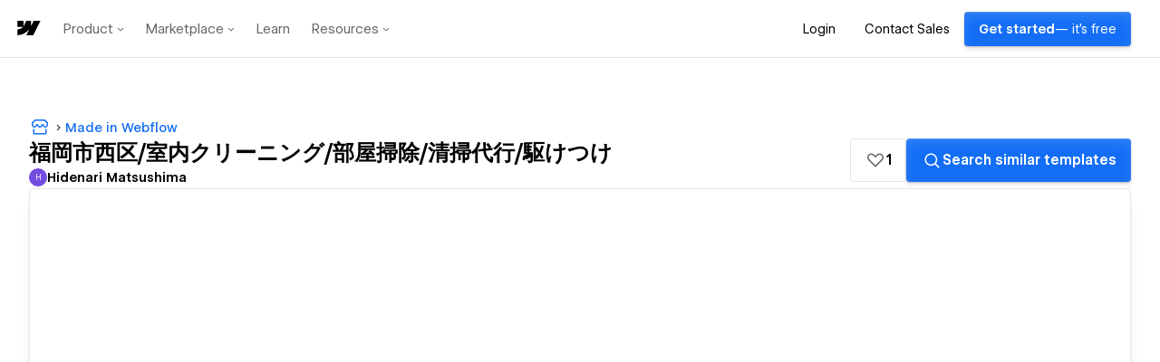

--- FILE ---
content_type: text/html; charset=utf-8
request_url: https://kyuclall117.webflow.io/
body_size: 3788
content:
<!DOCTYPE html><!-- This site was created in Webflow. http://www.webflow.com--><!-- Last Published: Tue Oct 27 2015 05:02:20 GMT+0000 (UTC) --><html data-wf-site="562f0526245cf4263a584f17" data-wf-page="562f0526245cf4263a584f18"><head><meta charset="utf-8"><title>福岡市西区/室内クリーニング/部屋掃除/清掃代行/駆けつけ</title><meta name="description" content="福岡市西区,室内クリーニング《多数のご依頼に感謝です！》部屋掃除,清掃代行等に対応。長年の作業実績と作業実施前のお見積り・誠実な価格の提示で安心。24時間365日受付対応、親身で丁寧な対応に自信、信頼に応えられるイチオシの安心業者ならココ！"><meta name="keywords" content="福岡市西区,室内クリーニング"><meta name="viewport" content="width=device-width, initial-scale=1"><meta name="generator" content="Webflow"><link rel="stylesheet" type="text/css" href="https://daks2k3a4ib2z.cloudfront.net/562f0526245cf4263a584f17/css/kyuclall117.webflow.c9039f7e1.css"><script type="text/javascript" src="https://daks2k3a4ib2z.cloudfront.net/0globals/modernizr-2.7.1.js"></script><link rel="shortcut icon" type="image/x-icon" href="https://daks2k3a4ib2z.cloudfront.net/562f0526245cf4263a584f17/562f0526245cf4263a584f1f_favicon.ico"><link rel="apple-touch-icon" href="https://daks2k3a4ib2z.cloudfront.net/img/webclip.png"></head><body><div class="cont"><img class="img" src="http://uploads.webflow.com/562f0526245cf4263a584f17/562f0526245cf4263a584f1a_top.jpg"><img class="img" src="http://uploads.webflow.com/562f0526245cf4263a584f17/562f0526245cf4263a584f19_main.jpg"><img class="img" src="http://uploads.webflow.com/562f0526245cf4263a584f17/562f0526245cf4263a584f1c_service.jpg"><a class="w-inline-block" href="tel:0120761024"><img class="img" src="http://uploads.webflow.com/562f0526245cf4263a584f17/562f0526245cf4263a584f1e_tel.jpg"></a><img class="img" src="http://uploads.webflow.com/562f0526245cf4263a584f17/562f0526245cf4263a584f1b_appeal.jpg"><img class="img" src="http://uploads.webflow.com/562f0526245cf4263a584f17/562f0526245cf4263a584f1d_step.jpg"><a class="w-inline-block" href="tel:0120761024"><img class="img" src="http://uploads.webflow.com/562f0526245cf4263a584f17/562f0526245cf4263a584f1e_tel.jpg"></a><h1 class="h1">福岡市西区 室内クリーニング</h1><h2 class="h2">部屋掃除 清掃代行</h2><div class="w-embed text"><p>福岡市西区 室内クリーニング。家の中の様々な所を専門性を発揮した清掃技術でハウスクリーニングを実施します。キッチン（台所）、バスルーム（浴室）、トイレ、洗面所、エアコン、換気扇・レンジフード、フローリング、カーペット等、居住空間を心地の良い場所にするお手伝いを承ります。クリーニング場所の汚れの性質や現状に適した洗剤や器具を使用して、プロスタッフの技術による洗浄ですみずみまで徹底してきれいに仕上げる専門的なハウスクリーニングを提供いたします。家の中まるごとの洗浄から、キッチン（台所）のみ、換気扇だけのような部分的な清掃もご依頼ください。通常のお掃除ではなかなか手が付けられない、エアコン・換気扇・レンジフードの分解洗浄、バスルーム（お風呂）天井のカビ除去、ウロコ汚れの洗浄、トイレの尿石除去、光沢がなくなった蛇口の洗浄、くもった鏡の洗浄、フローリングのワックスがけ、カーペットの染み洗浄、ベランダ・テラスの黒ずみ汚れの洗浄など、ずっと気にかけていた住居の汚れをさっぱりと解決いたします。引越の折のマンションの空室の清掃作業やお店、企業の事務所などの清掃作業も実施したします。ご相談ください。
●家中まるごと気になる箇所のハウスクリーニング
・エアコン分解洗浄
・キッチン（台所）のクリーニング
・換気扇（レンジフード）の分解洗浄
・バスルーム（浴室）のクリーニング
・トイレのクリーニング
・洗面所のクリーニング
・フローリング（床）洗浄、ワックスがけ
・カーペット（絨毯）クリーニング
・窓・サッシのクリーニング
・ベランダのクリーニング　など
●こんな家の汚れのお悩みがあればハウスクリーニングをご依頼
・エアコンの風がカビ臭い
・エアコンのダニ、カビ、ホコリが気になる
・シンクの水垢がとれない
・コンロの焦げ付きが目立つ
・換気扇が油とホコリでギトギト
・浴室天井の黒カビが目立ってきた
・浴槽、鏡、窓の水垢ウロコ汚れが取れない
・便器の輪じみ黒ずみ黄ばみ汚れが落ちない
・ウォシュレットが汚れてきた
・蛇口の輝き・光沢が無くなりくすんでいる
・洗面所の蛇口の取付け根元に黒ずみ・黒カビ
・フローリングが暗くくすんで見える
・カーペットの目立つところにシミがある
・サッシにゴミが溜まってきている
・窓ガラスのゴムパッキンの黒カビがひどい
・ベランダ床の黒ずみが取れない
・ベランダが鳥の糞で汚れている　など
のこのしまアイランドパーク：のこのしまアイランドパークは博多湾に浮かぶ能古島にあり、ナノハナ、アジサイ、ヒマワリ、コスモスなどの様々な季節の花が咲き乱れる自然公園で、他にも動物とふれあえるミニ動物園やバーベキュー会場、宿泊施設などもあるそうです。また、「のこのこボール」が楽しめる施設もありますが、のこのこボールは能古島生まれのオリジナルスポーツで、ゲートボールのような木製のクラブとボールを使い、パットゴルフのようなルールで遊ぶのだそうです。
マリノアシティ福岡：マリノアシティ福岡は海の波止場を連想させる外観と立地を生かした開放的な造りとなっている九州最大級のアウトレットモールで、ショッピングだけではなく、アミューズメント施設やイベントなどもあり家族皆で楽しめ、170以上のショップがあるので1日中遊べるそうです。また、施設内にある高さ約60mのマリンブルーの観覧車「スカイホイール」からは天神や周囲の島々を一望することができ、ここのランドマークとなっているそうです。
愛宕神社：愛宕神社は福岡最古の歴史を持つ日本三大愛宕の一つとされる神社で室見川河口西側の丘陵上に位置し、厄除け・開運から、学業・家内安全・商売繁盛・縁結び・鎮火だけでなく、禁酒・禁煙などにもご利益があるとされているそうで、県内外から多くの参拝者が訪れるそうです。昔は天忍穂耳尊と伊弉諾尊の2神を祀り「鷲尾神社」という名称でしたが、後に火産霊神と伊弉冉尊の2神も祀られ、1901年から愛宕神社と称して4神が祀らるようになったのだそうです。
※遠方や山間部、離島などの地域、時間帯、作業内容等によってはご対応できかねる場合もございます。
下山門 今津 内浜 姪浜駅南 上山門 羽根戸 小田 金武 福重 十郎川団地 女原北 元岡 戸切 今宿駅前 橋本 今宿上ノ原 今宿東 今宿町 横浜 生の松原 千里 下山門団地 飯盛 徳永 愛宕南 小戸 野方 愛宕浜 拾六町 北原 西浦 小呂島 徳永北 富士見 九大新町 豊浜 宇田川原 吉武 田 飯氏 西入部 今宿 壱岐団地 田尻 草場 愛宕 大町団地 宮浦 玄界島 能古 西の丘 石丸 拾六町団地 西都 室見が丘 福重団地 周船寺 女原 姪の浜 城の原団地 今宿西 太郎丸 元浜 桑原 泉 生松台 今宿青木</p><p>PR</p><a href="http://kyuclall118.webflow.io/">福岡市西区浴室クリーニング風呂掃除清掃業者綺麗</a>,<a href="http://xn--6oq63hk9jmmbl7me3qxqslsas16i.webflow.io/">福岡市西区清掃会社掃除サービス依頼</a></div></div>
<script type="text/javascript" src="//ajax.googleapis.com/ajax/libs/jquery/1.11.1/jquery.min.js"></script>
<script type="text/javascript" src="https://daks2k3a4ib2z.cloudfront.net/562f0526245cf4263a584f17/js/webflow.d7c2d1e39.js"></script>
<!--[if lte IE 9]><script src="//cdnjs.cloudflare.com/ajax/libs/placeholders/3.0.2/placeholders.min.js"></script><![endif]-->
</body></html>

--- FILE ---
content_type: text/html
request_url: https://tzm.px-cloud.net/ns?c=5043fd20-0051-11f1-834a-e3caff327345
body_size: 168
content:
ryY1jR3gXMSGSAP2cMffjJmisBMRqlxEaLiPxxM1vc5qDtL8UOmdU8d_4yT_JOp_K2VtwjbSk4Zd6KZkohkEm6FXuHVc6j1uFvz1uZFdnziZ-OZvpf8CfSVywuhdwrWf8f26H8mDsaMLdghJiU97NGf_QdbGzdQ5IDSgHQ==

--- FILE ---
content_type: application/javascript; charset=UTF-8
request_url: https://webflow.com/assets-marketplace/_next/static/chunks/440-0a565a7be60c72de.js
body_size: 3004
content:
"use strict";(self.webpackChunk_N_E=self.webpackChunk_N_E||[]).push([[440],{34122:function(e,t,i){i.d(t,{Bv:function(){return P},IH:function(){return W},IR:function(){return I},NJ:function(){return U},OV:function(){return v},P6:function(){return J},Ql:function(){return A},XP:function(){return k},eA:function(){return N},g7:function(){return w},hY:function(){return B},jH:function(){return T},t2:function(){return Z},uR:function(){return h},vI:function(){return $},w2:function(){return y},we:function(){return b},z5:function(){return _},zl:function(){return m}});var n=i(8972),r=i.n(n),a=i(82108),o=i.n(a),s=i(77612),l=i(62650),u=i(32963),c=i(87065),f=i.n(c),d=i(33601),g=i(76196);let w=async e=>{try{return await s.ZP.get(`/discover/showcase-collection/${e}`)}catch(e){if(404===e.status)return;throw e}},p=async(e,t,i)=>{try{if(t)return await s.ZP.get(`/v1/marketplace/made-in-webflow/${e}`,(0,s.Bp)(t,i));return await s.ZP.get(`/v1/marketplace/made-in-webflow/${e}`)}catch(e){if(404===e.status)return;throw e}},m=async function(){let e=arguments.length>0&&void 0!==arguments[0]?arguments[0]:[],t=arguments.length>1&&void 0!==arguments[1]&&arguments[1],i=`/v1/marketplace/made-in-webflow/feed/by-ids?ids=${e.join(",")}${t?"&keepOrder=true":""}`;return 0===e.length?[]:await s.ZP.get(i)},h=async function(){let e=arguments.length>0&&void 0!==arguments[0]?arguments[0]:[];if(0===e.length)return[];let t=`/v1/marketplace/templates/list?ids=${e.join(",")}`,{templates:i}=await s.ZP.get(t);return i},b=async(e,t)=>{u.Z.debug(`Add showcase [${e}] to popular`),await s.ZP.post(`/discover/sites/${e}/popular`,void 0,(0,s.JU)(t))},$=async(e,t,i)=>{u.Z.debug(`${t} made in webflow [${e}] site`),await s.ZP.post(`/v1/marketplace/made-in-webflow/${e}/${t}`,void 0,(0,s.JU)(i))},P=async(e,t)=>{u.Z.debug(`Remove showcase [${e}] from popular`),await s.ZP.post(`/discover/sites/${e}/unpopular`,void 0,(0,s.JU)(t))},v=async(e,t)=>{u.Z.debug(`Like showcase [${e}]`),await s.ZP.post(`/discover/sites/${e}/like`,void 0,(0,s.JU)(t))},k=async(e,t)=>{u.Z.debug(`Unlike showcase [${e}]`),await s.ZP.post(`/discover/sites/${e}/unlike`,void 0,(0,s.JU)(t))},y=function(){let{pageIndex:e=0,limit:t=l.QI,cloneable:i=!1,excludeCloneable:n=!1,tagId:r,sortId:a=I.POPULAR,isAdmin:o=!1}=arguments.length>0&&void 0!==arguments[0]?arguments[0]:{};return T().find(e=>{let{id:t}=e;return t===a}).getEndpoint({limit:t,offset:e*t,cloneable:i,excludeCloneable:n,tag:r,skipCache:o?1:void 0})},Z=function(){let{pageIndex:e=0,slug:t,limit:i=l.QI}=arguments.length>0&&void 0!==arguments[0]?arguments[0]:{};return`/v1/marketplace/made-in-webflow/feed/showcase-collection/${t}?limit=${i}&offset=${e*i}`},U=async e=>{let{tag:t,isSearchPage:i}=e;if(!t)return[];let n=new URLSearchParams;i&&n.append("isSearchPage","true");let r=n.toString()?`?${n.toString()}`:"",a=await s.ZP.get(`/v1/marketplace/made-in-webflow/related-tags/${t}${r}`),{freeTemplateTag:o}=await s.ZP.get(`/v1/marketplace/made-in-webflow/free-template-tags/${t}`);return{relatedTags:a,isFreeTemplateTag:!!o}},S=async e=>s.ZP.get(`/v1/marketplace/made-in-webflow/related-sites/${e}`),E=(e,t)=>{let i=Object.entries(t).map(e=>{let[t,i]=e;return`${t}=${i??""}`}).join("&");return`/v1/marketplace/made-in-webflow/feed/${e}?${i}`},I={POPULAR:"popular",RECENT:"recent",LIKES:"likes"},T=()=>[{id:I.POPULAR,label:"Popular",title:"Popular Websites",description:"Check out our list of the most popular responsive websites made with Webflow by professional web designers.",canonicalUrl:`${l.TV}/made-in-webflow`,getEndpoint:e=>E(I.POPULAR,e)},{id:I.RECENT,label:"Recent",title:"Recently Created Websites",canonicalUrl:`${l.TV}/made-in-webflow/recent`,getEndpoint:e=>E(I.RECENT,e)},{id:I.LIKES,label:"Most liked",title:"Most Liked Websites",canonicalUrl:`${l.TV}/made-in-webflow`,getEndpoint:e=>E(I.RECENT,{...e,sort:"-numLikes"})}],R=function(e){let t=arguments.length>1&&void 0!==arguments[1]&&arguments[1];return`${l.TV}/made-in-webflow/${e}${t?"?cloneable=true":""}`},C=function(e){let t=arguments.length>1&&void 0!==arguments[1]&&arguments[1],i=f().showcaseTagConfig.tagLabels[e]||r()(e.replace(/-/g," ").split(" ").map(o()).join(" "));return t?`Free ${i} website templates`:`Best ${i} Websites | Free Examples & Designs`},L=function(){let e=arguments.length>0&&void 0!==arguments[0]?arguments[0]:"",t=arguments.length>1&&void 0!==arguments[1]&&arguments[1];return t?r()(`Browse the best free ${e.toLowerCase()} website templates. Then customize your template in Webflow without code.`):r()(`Discover the best ${e.toLowerCase()} websites created by professional designers. Get inspired and start planning your perfect ${e.toLowerCase()} web design today!`)},N=function(e){let t=arguments.length>1&&void 0!==arguments[1]?arguments[1]:I.POPULAR,i=arguments.length>2?arguments[2]:void 0,n=arguments.length>3&&void 0!==arguments[3]?arguments[3]:"",r=t===I.LIKES||i,a=`${e}${r?"":`/${t}`}`;return`/made-in-webflow/${e?a:t}${n}`},W=(e,t,i)=>{let n=e.find(e=>e.id===t),r=R(t,i),a=L(t||n.label,i);return n?{activeTag:n.id,title:C(n.label,i),description:a,canonicalUrl:r}:{activeTag:t,title:C(t,i),description:a,canonicalUrl:r,noindex:f().showcaseTagConfig.noindexTags.includes(t.toLowerCase())}},A=e=>e?{title:e.name,slug:e.shortName,thumbImg:e.previewUrl,thumbImgSm:e.previewUrlSm}:{},B=function(e){let{noindex:t=!1,enableSwiftypeMetaTags:i=!1,enableSocialMetaTags:n=!1,isCloneable:a=!1}=arguments.length>1&&void 0!==arguments[1]?arguments[1]:{},o=e?.siteProfile?.title,s=e?.siteProfile?.description&&r()(e?.siteProfile?.description),u=`${l.TV}/made-in-webflow/website`,c=`${u}/${e?.siteProfile?.slug}`,f=`${u}/${e?.siteProfile?.canonicalSlug}`,d=o&&`${o} - Webflow`,g=e?.siteProfile?.thumbImg,w={webflow_id:e?.siteProfile?.id,tags:e?.siteProfile?.tags,image:g,number_of_likes:e?.likes?.length,is_cloneable:a||void 0},p={title:o,description:s,noindex:t,canonicalUrl:f,enableSocialMetaTags:n,enableSwiftypeMetaTags:i};return p.enableSocialMetaTags&&(p.socialMetaTags={twitterTitle:d,twitterDescription:s,twitterImage:g,ogTitle:d,ogDescription:s,ogSiteName:o,ogUrl:c,ogImage:g}),p.enableSwiftypeMetaTags&&(p.swiftypeMetaTags=w),p},J=async(e,t)=>{let{cookiesString:i,user:n,getSitePermissions:r,canWithPermissions:a,mode:o,ip:s}=t,l=await p(e,i,s);if(!l)return;let c=!1;try{let e=await r(l.siteProfile.site.shortName,i);c=a(e)("manage","siteProfile")||!1}catch(e){c=!1}try{let e=await S(l.siteProfile.slug);Array.isArray(e)&&e.length>0&&(l.relatedSiteProfiles=e)}catch(t){let e=t?.message||"Unknown error";u.Z.error("Error fetching related sites - ",e)}let w=n?await (0,d.fX)(i):[],m=l?.siteProfile?.authorProfile?.slug||l?.siteProfile?.authorWorkspace?.slug,h=m?await (0,g.HB)(m,{cookiesString:i}):null,b=h?{isExpert:h?.isExpert,isUnavailable:h?.expertsMetadata?.availabilityStatus==="Unavailable",expertName:h?.name,thumbnailUrl:h?.profileImg,workspaceId:h?.owner.id,airtableId:h?.expertsMetadata?.airtableId||null,fromMatchmaking:"matchmaking"===o}:{};return{showcaseItem:l,canManageSiteProfile:c,noindex:f().showcaseSitesConfig.noindexSiteProfileSlugs[e.toLowerCase()]??!1,workspaces:w,profileInfo:b}},_=["google.","bing.","chatgpt.","brave.","duckduckgo.","search.yahoo.","claude.","perplexity."]},96907:function(e,t,i){i.d(t,{AB:function(){return $},Am:function(){return I},CT:function(){return b},Dy:function(){return f},FU:function(){return p},HH:function(){return l},KW:function(){return P},NC:function(){return Z},NP:function(){return u},Pp:function(){return w},V:function(){return c},VS:function(){return h},Xp:function(){return E},YP:function(){return y},YS:function(){return s},ZB:function(){return S},cz:function(){return g},dX:function(){return m},ls:function(){return d},nq:function(){return k},wN:function(){return v}});var n=i(77612),r=i(62650),a=i(32963);i(80008);var o=i(10226);let s=async(e,t)=>(a.Z.debug(`Sign File Upload for siteId [${e.siteId}]`),await n.ZP.get(`/sites/${e.siteId}/signedUpload?${new URLSearchParams(e)}`,(0,n.Bp)(t))),l=async(e,t)=>(a.Z.debug(`Sign File Upload for siteId [${e.siteId}]`),await n.ZP.get(`/sites/${e.siteId}/signedUpload/creator-credits?${new URLSearchParams(e)}`,(0,n.Bp)(t))),u=async(e,t,i)=>(await n.ZP.get(`/sites/${e}`,(0,n.Bp)(t,i))).site,c=async(e,t)=>await n.ZP.get(`/v1/marketplace/profiles/site-credits/${e}`,(0,n.JU)(t)),f=async(e,t)=>(a.Z.debug(`Create siteProfile for slug [${e.slug}] site [${e.site}]`),await n.ZP.post("/v1/marketplace/made-in-webflow",e,(0,n.JU)(t))),d=async(e,t)=>(a.Z.debug(`Update siteProfile for slug [${e.slug}]`),await n.ZP.put(`/v1/marketplace/made-in-webflow/${e.slug}`,e,(0,n.JU)(t))),g=async(e,t)=>(a.Z.debug(`Delete siteProfile for slug [${e}]`),await n.ZP.delete(`/v1/marketplace/made-in-webflow/${e}`,(0,n.JU)(t))),w=async(e,t)=>await n.ZP.get(`/sites/${e}/permissions`,(0,n.Bp)(t)),p=async e=>await n.ZP.get(`/sites/${e}/capabilities`),m=async(e,t)=>await n.ZP.get(`/site/${e}/tasks/${t}`),h=(e,t)=>(a.Z.debug(`Queue Publish Site for slug [${e}]`),n.ZP.post(`/sites/${e}/queue-publish`,{origin:"dashboard",publishTarget:[`${e}.${r.kH}`]},(0,n.JU)(t))),b=e=>e?.authorProfile?.name?e?.authorProfile?.name:`${e?.author?.firstName||""} ${e?.author?.lastName||""}`.trim()||e?.author?.usernameRaw||e?.author?.username||e?.authorWorkspace?.name||"",$=e=>{let t=e?.authorProfile?.slug||e?.author?.username||e?.author?._id,i=e?.authorWorkspace?.slug||e?.authorWorkspace?._id;return t||i?`/@${t||i}`:"/"},P=e=>e?.authorProfile?.thumbnailImage?.url||e?.author?.profileImg||e?.authorWorkspace?.profileImg||"",v=e=>!!e.authorWorkspace,k=e=>!!e.author,y=e=>e.site?.lastPublished?`https://${e.site.shortName}.${r.kH}`:"",Z={USER:"USER",WORKSPACE:"WORKSPACE"},U=e=>S((0,o.getSitePermissionsByRole)(e)),S=e=>(t,i)=>e[i]?.[t],E=e=>!!(e&&e.cloneable&&!e.fromPaidTemplate&&e.site),I=e=>U(e?.roles?.site||o.SITE_ROLES.viewer)("manage","siteProfile")},87005:function(e,t,i){i.d(t,{J:function(){return a},z:function(){return r}});var n=i(77612);let r=async e=>await n.ZP.get(`/tags/design?q=${e}`),a=e=>e.replace(/[^\w\s]|_/g,"-").replace(/^-|-$/g,"").toLowerCase()}}]);

--- FILE ---
content_type: application/javascript; charset=utf-8
request_url: https://webflow.com/TG2vkiqj/init.js
body_size: 86656
content:
// @license Copyright (C) 2014-2026 PerimeterX, Inc (www.perimeterx.com).  Content of this file can not be copied and/or distributed.
try{window._pxAppId="PXTG2vkiqj",function(){"use strict";function t(e){return t="function"==typeof Symbol&&"symbol"==typeof Symbol.iterator?function(t){return typeof t}:function(t){return t&&"function"==typeof Symbol&&t.constructor===Symbol&&t!==Symbol.prototype?"symbol":typeof t},t(e)}var e,n,r=window,a=document,o=navigator,i=location,c="undefined",u="boolean",s="number",l="string",f="function",h="object",d=null,v=["/init.js","/main.min.js"],p="https://collector-a.px-cloud.net/api/v2/collector/clientError?r=",m="pxhc",y="pxjsc",g="c",b="b",T=function(t,e){var n=t.length,r=e?Number(e):0;if(r!=r&&(r=0),!(r<0||r>=n)){var a,o=t.charCodeAt(r);return o>=55296&&o<=56319&&n>r+1&&(a=t.charCodeAt(r+1))>=56320&&a<=57343?1024*(o-55296)+a-56320+65536:o}},S=function(e,n,r){return n>>=0,r=String(t(r)!==c?r:" "),e.length>n?String(e):((n-=e.length)>r.length&&(r+=r.repeat(n/r.length)),r.slice(0,n)+String(e))};n=String.fromCharCode,e=function(){for(var t=[],e=0,r="",a=0,o=arguments.length;a!==o;++a){var i=+arguments[a];if(!(i<1114111&&i>>>0===i))throw RangeError("Invalid code point: "+i);i<=65535?e=t.push(i):(i-=65536,e=t.push(55296+(i>>10),i%1024+56320)),e>=16383&&(r+=n.apply(null,t),t.length=0)}return r+n.apply(null,t)};var E=e;function I(e){var n=function(e,n){if("object"!=t(e)||!e)return e;var r=e[Symbol.toPrimitive];if(void 0!==r){var a=r.call(e,n||"default");if("object"!=t(a))return a;throw new TypeError("@@toPrimitive must return a primitive value.")}return("string"===n?String:Number)(e)}(e,"string");return"symbol"==t(n)?n:String(n)}function w(t,e,n){return(e=I(e))in t?Object.defineProperty(t,e,{value:n,enumerable:!0,configurable:!0,writable:!0}):t[e]=n,t}function A(t,e,n,r,a,o,i){return B(e^n^r,t,e,a,o,i)}function C(t,e){return function(t,e){var n,r=x(t),a=[],o=[];a[15]=o[15]=void 0,r.length>16&&(r=P(r,8*t.length));for(n=0;n<16;n+=1)a[n]=909522486^r[n],o[n]=1549556828^r[n];var i=P(a.concat(x(e)),512+8*e.length);return U(P(o.concat(i),640))}(N(t),N(e))}function x(t){var e,n=[];for(n[(t.length>>2)-1]=void 0,e=0;e<n.length;e+=1)n[e]=0;for(e=0;e<8*t.length;e+=8)n[e>>5]|=(255&t.charCodeAt(e/8))<<e%32;return n}function R(t){return function(t){return U(P(x(t),8*t.length))}(N(t))}function k(t){var e,n,r="0123456789abcdef",a="";for(n=0;n<t.length;n+=1)e=t.charCodeAt(n),a+=r.charAt(e>>>4&15)+r.charAt(15&e);return a}function M(t,e){var n=(65535&t)+(65535&e);return(t>>16)+(e>>16)+(n>>16)<<16|65535&n}function X(t,e,n){return e?n?C(e,t):function(t,e){return k(C(t,e))}(e,t):n?R(t):function(t){return k(R(t))}(t)}function B(t,e,n,r,a,o){return M((i=M(M(e,t),M(r,o)))<<(c=a)|i>>>32-c,n);var i,c}function V(t,e,n,r,a,o,i){return B(n^(e|~r),t,e,a,o,i)}function F(t,e,n,r,a,o,i){return B(e&r|n&~r,t,e,a,o,i)}function N(t){return unescape(encodeURIComponent(t))}function O(t,e,n){return X(t,e,n)}function U(t){var e,n="";for(e=0;e<32*t.length;e+=8)n+=String.fromCharCode(t[e>>5]>>>e%32&255);return n}function G(t,e,n,r,a,o,i){return B(e&n|~e&r,t,e,a,o,i)}function P(t,e){t[e>>5]|=128<<e%32,t[14+(e+64>>>9<<4)]=e;var n,r,a,o,i,c=1732584193,u=-271733879,s=-1732584194,l=271733878;for(n=0;n<t.length;n+=16)r=c,a=u,o=s,i=l,c=G(c,u,s,l,t[n],7,-680876936),l=G(l,c,u,s,t[n+1],12,-389564586),s=G(s,l,c,u,t[n+2],17,606105819),u=G(u,s,l,c,t[n+3],22,-1044525330),c=G(c,u,s,l,t[n+4],7,-176418897),l=G(l,c,u,s,t[n+5],12,1200080426),s=G(s,l,c,u,t[n+6],17,-1473231341),u=G(u,s,l,c,t[n+7],22,-45705983),c=G(c,u,s,l,t[n+8],7,1770035416),l=G(l,c,u,s,t[n+9],12,-1958414417),s=G(s,l,c,u,t[n+10],17,-42063),u=G(u,s,l,c,t[n+11],22,-1990404162),c=G(c,u,s,l,t[n+12],7,1804603682),l=G(l,c,u,s,t[n+13],12,-40341101),s=G(s,l,c,u,t[n+14],17,-1502002290),c=F(c,u=G(u,s,l,c,t[n+15],22,1236535329),s,l,t[n+1],5,-165796510),l=F(l,c,u,s,t[n+6],9,-1069501632),s=F(s,l,c,u,t[n+11],14,643717713),u=F(u,s,l,c,t[n],20,-373897302),c=F(c,u,s,l,t[n+5],5,-701558691),l=F(l,c,u,s,t[n+10],9,38016083),s=F(s,l,c,u,t[n+15],14,-660478335),u=F(u,s,l,c,t[n+4],20,-405537848),c=F(c,u,s,l,t[n+9],5,568446438),l=F(l,c,u,s,t[n+14],9,-1019803690),s=F(s,l,c,u,t[n+3],14,-187363961),u=F(u,s,l,c,t[n+8],20,1163531501),c=F(c,u,s,l,t[n+13],5,-1444681467),l=F(l,c,u,s,t[n+2],9,-51403784),s=F(s,l,c,u,t[n+7],14,1735328473),c=A(c,u=F(u,s,l,c,t[n+12],20,-1926607734),s,l,t[n+5],4,-378558),l=A(l,c,u,s,t[n+8],11,-2022574463),s=A(s,l,c,u,t[n+11],16,1839030562),u=A(u,s,l,c,t[n+14],23,-35309556),c=A(c,u,s,l,t[n+1],4,-1530992060),l=A(l,c,u,s,t[n+4],11,1272893353),s=A(s,l,c,u,t[n+7],16,-155497632),u=A(u,s,l,c,t[n+10],23,-1094730640),c=A(c,u,s,l,t[n+13],4,681279174),l=A(l,c,u,s,t[n],11,-358537222),s=A(s,l,c,u,t[n+3],16,-722521979),u=A(u,s,l,c,t[n+6],23,76029189),c=A(c,u,s,l,t[n+9],4,-640364487),l=A(l,c,u,s,t[n+12],11,-421815835),s=A(s,l,c,u,t[n+15],16,530742520),c=V(c,u=A(u,s,l,c,t[n+2],23,-995338651),s,l,t[n],6,-198630844),l=V(l,c,u,s,t[n+7],10,1126891415),s=V(s,l,c,u,t[n+14],15,-1416354905),u=V(u,s,l,c,t[n+5],21,-57434055),c=V(c,u,s,l,t[n+12],6,1700485571),l=V(l,c,u,s,t[n+3],10,-1894986606),s=V(s,l,c,u,t[n+10],15,-1051523),u=V(u,s,l,c,t[n+1],21,-2054922799),c=V(c,u,s,l,t[n+8],6,1873313359),l=V(l,c,u,s,t[n+15],10,-30611744),s=V(s,l,c,u,t[n+6],15,-1560198380),u=V(u,s,l,c,t[n+13],21,1309151649),c=V(c,u,s,l,t[n+4],6,-145523070),l=V(l,c,u,s,t[n+11],10,-1120210379),s=V(s,l,c,u,t[n+2],15,718787259),u=V(u,s,l,c,t[n+9],21,-343485551),c=M(c,r),u=M(u,a),s=M(s,o),l=M(l,i);return[c,u,s,l]}var _="function",Y=window,D=document,W="ABCDEFGHIJKLMNOPQRSTUVWXYZabcdefghijklmnopqrstuvwxyz0123456789+/=",Z=/[^+/=0-9A-Za-z]/,H=Y.atob,L=Y.btoa,j=t(H),Q=t(L);function J(t){return Q===_?L(encodeURIComponent(t).replace(/%([0-9A-F]{2})/g,(function(t,e){return String.fromCharCode("0x"+e)}))):function(t){var e,n,r,a,o,i=Y.unescape||Y.decodeURI,c=0,u=0,s=[];if(!t)return t;try{t=i(encodeURIComponent(t))}catch(e){return t}do{e=(o=t.charCodeAt(c++)<<16|t.charCodeAt(c++)<<8|t.charCodeAt(c++))>>18&63,n=o>>12&63,r=o>>6&63,a=63&o,s[u++]=W.charAt(e)+W.charAt(n)+W.charAt(r)+W.charAt(a)}while(c<t.length);var l=s.join(""),f=t.length%3;return(f?l.slice(0,f-3):l)+"===".slice(f||3)}(t)}function z(t){return j===_?H(t):function(t){var e,n,r,a,o=[],i=0,c=t.length;try{if(Z.test(t)||/=/.test(t)&&(/=[^=]/.test(t)||/={3}/.test(t)))return null;for(c%4>0&&(c=(t+=Y.Array(4-c%4+1).join("=")).length);i<c;){for(n=[],a=i;i<a+4;)n.push(W.indexOf(t.charAt(i++)));for(r=[((e=(n[0]<<18)+(n[1]<<12)+((63&n[2])<<6)+(63&n[3]))&255<<16)>>16,64===n[2]?-1:(65280&e)>>8,64===n[3]?-1:255&e],a=0;a<3;++a)(r[a]>=0||0===a)&&o.push(String.fromCharCode(r[a]))}return o.join("")}catch(t){return null}}(t)}var K,q,$,tt=/[\\\"\u0000-\u001f\u007f-\u009f\u00ad\u0600-\u0604\u070f\u17b4\u17b5\u200c-\u200f\u2028-\u202f\u2060-\u206f\ufeff\ufff0-\uffff]/g,et={"\b":"\\b","\t":"\\t","\n":"\\n","\f":"\\f","\r":"\\r","\v":"\\v",'"':'\\"',"\\":"\\\\"},nt='"undefined"',rt="null";function at(){var e,n,r,a="";if('"'===q)for(;vt();){if('"'===q)return vt(),a;if("\\"===q)if(vt(),"u"===q){for(r=0,n=0;n<4&&(e=parseInt(vt(),16),isFinite(e));n+=1)r=16*r+e;a+=String.fromCharCode(r)}else{if(t(ct[q])!==l)break;a+=ct[q]}else a+=q}it("Bad string")}function ot(){var t="";for("-"===q&&(t="-",vt("-"));q>="0"&&q<="9";)t+=q,vt();if("."===q)for(t+=".";vt()&&q>="0"&&q<="9";)t+=q;if("e"===q||"E"===q)for(t+=q,vt(),"-"!==q&&"+"!==q||(t+=q,vt());q>="0"&&q<="9";)t+=q,vt();var e=+t;if(isFinite(e))return e;it("Bad number")}function it(t){throw{name:"JsonError",message:"".concat(t," on ").concat($),stack:(new Error).stack}}var ct={'"':'"',"\\":"\\","/":"/",b:"\b",f:"\f",n:"\n",r:"\r",t:"\t"};function ut(t){return tt.lastIndex=0,'"'+(tt.test(t)?t.replace(tt,dt):t)+'"'}function st(e){var n;switch(t(e)){case c:return"null";case u:return String(e);case s:var r=String(e);return"NaN"===r||"Infinity"===r?rt:r;case l:return ut(e)}if(null===e||e instanceof RegExp)return rt;if(e instanceof Date)return['"',e.getFullYear(),"-",e.getMonth()+1,"-",e.getDate(),"T",e.getHours(),":",e.getMinutes(),":",e.getSeconds(),".",e.getMilliseconds(),'"'].join("");if(e instanceof Array){var a;for(n=["["],a=0;a<e.length;a++)n.push(st(e[a])||nt,",");return n[n.length>1?n.length-1:n.length]="]",n.join("")}for(var o in n=["{"],e)e.hasOwnProperty(o)&&void 0!==e[o]&&n.push(ut(o),":",st(e[o])||nt,",");return n[n.length>1?n.length-1:n.length]="}",n.join("")}function lt(){switch(ft(),q){case"{":return function(){var t,e={};if("{"===q){if(vt("{"),ft(),"}"===q)return vt("}"),e;for(;q;){if(t=at(),ft(),vt(":"),e.hasOwnProperty(t)&&it('Duplicate key "'+t+'"'),e[t]=lt(),ft(),"}"===q)return vt("}"),e;vt(","),ft()}}it("Bad object")}();case"[":return function(){var t=[];if("["===q){if(vt("["),ft(),"]"===q)return vt("]"),t;for(;q;){if(t.push(lt()),ft(),"]"===q)return vt("]"),t;vt(","),ft()}}it("Bad array")}();case'"':return at();case"-":return ot();default:return q>="0"&&q<="9"?ot():function(){switch(q){case"t":return vt("t"),vt("r"),vt("u"),vt("e"),!0;case"f":return vt("f"),vt("a"),vt("l"),vt("s"),vt("e"),!1;case"n":return vt("n"),vt("u"),vt("l"),vt("l"),null}it("Unexpected '".concat(q,"'"))}()}}function ft(){for(;q&&q<=" ";)vt()}function ht(t){$=t,K=0,q=" ";var e=lt();return ft(),q&&it("Syntax error"),e}function dt(t){var e=et[t];return e||"\\u"+("0000"+t.charCodeAt(0).toString(16)).slice(-4)}function vt(t){return t&&t!==q&&it("Expected '".concat(t,"' instead of '").concat(q,"'")),q=$.charAt(K),K+=1,q}function pt(){var t=function(){var t=null;if(void 0!==a.hidden)t="";else for(var e=["webkit","moz","ms","o"],n=0;n<e.length;n++)if(void 0!==a[e[n]+"Hidden"]){t=e[n];break}return t}();return a[(""===t?"v":"V")+"isibilityState"]}function mt(){return a.currentScript}var yt,gt="Qlx4XwQ3aypGVg==",bt="382",Tt="PXTG2vkiqj",St="dW9PYSBWB0AzNSBEbD18QnRIUiZkZA9DeX1TLE8tDGlxTgNRMSkBVRs6Mhp0T0s4dlsKX11pAwIcOhcjMgQWHGd8TUtgbnNMNBtROWp9WhJ5K1EaSyEFayEVVAwtM0k=";function Et(e){if(t(e)===l)return e.replace(/"/g,'\\"')}function It(e,n){if(e&&t(e.indexOf)===f)return e.indexOf(n);if(e&&e.length>=0){for(var r=0;r<e.length;r++)if(e[r]===n)return r;return-1}}function wt(t){yt=t}function At(){return gt}function Ct(){return Date.now()}function xt(e){return t(e)===h&&null!==e}var Rt=/(?:https?:)?\/\/client(?:-stg)?\.(?:perimeterx\.net|a\.pxi\.pub|px-cdn\.net|px-cloud\.net)\/PX[A-Za-z0-9]{4,8}\/main\.min\.js/g,kt=function(){var t=mt();if(t){var e=a.createElement("a");return e.href=t.src,e.hostname===i.hostname}for(var n=0;n<a.scripts.length;n++){var r=a.scripts[n].src;if(r&&Rt.test(r))return!1;Rt.lastIndex=null}return!0}();function Mt(){return yt}function Xt(){return Tt}function Bt(){return+new Date}function Vt(){for(var e=a.styleSheets,n={cssFromStyleSheets:0},o=0;o<e.length;o++){e[o].href&&n.cssFromStyleSheets++}if(r.performance&&t(r.performance.getEntriesByType)===f){var i=r.performance.getEntriesByType("resource");n.imgFromResourceApi=0,n.cssFromResourceApi=0,n.fontFromResourceApi=0;for(var c=0;c<i.length;c++){var u=i[c];"img"===u.initiatorType&&n.imgFromResourceApi++,("css"===u.initiatorType||"link"===u.initiatorType&&-1!==u.name.indexOf(".css"))&&n.cssFromResourceApi++,"link"===u.initiatorType&&-1!==u.name.indexOf(".woff")&&n.fontFromResourceApi++}}return n}function Ft(e){return t(Array.from)===f?Array.from(e):Array.prototype.slice.call(e)}function Nt(){return Math.round(+new Date/1e3)}function Ot(){var e=i.protocol;return t(e)===l&&0===e.indexOf("http")?e:"https:"}var Ut="?",Gt="ABCDEFGHIJKLMNOPQRSTUVWXYZabcdefghijklmnopqrstuvwxyz0123456789",Pt="R29vZ2xlfGdvb2dsZXxDb29raWVib3Q=",_t=48,Yt=57,Dt=10,Wt=20,Zt=0,Ht=[];function Lt(e){return t(e)===f&&/\{\s*\[native code\]\s*\}/.test(""+e)}function jt(t,e){for(var n="",r=0;r<t.length;r++)n+=String.fromCharCode(e^t.charCodeAt(r));return n}function Qt(t,e){try{return t+e[t]}catch(t){return t}}function Jt(t){return Array.isArray?Array.isArray(t):"[object Array]"===Object.prototype.toString.call(t)}function zt(e,n,r,a){var o;try{o=r()}catch(t){}return t(o)===c&&(o=t(a)===c?"missing":a),e[n]=o,o}function Kt(t,e){if(e/100>Math.random())return t()}function qt(e,n){var r="";if(!e)return r;try{r+=e+""}catch(t){return r}var a=function(t){try{return Object.getPrototypeOf&&Object.getPrototypeOf(t)||t.__proto__||t.prototype}catch(t){}}(e);if(r+=e.constructor||a&&a.constructor||"",a){var o;for(var i in a){o=!0;try{a.hasOwnProperty(i)&&(r+=n?i:Qt(i,a))}catch(t){r+=i+(t&&t.message)}}if(!o&&t(Object.keys)===f){var c=Object.keys(a);if(c&&c.length>0)for(var u=0;u<c.length;u++)try{r+=n?c[u]:Qt(c[u],a)}catch(t){r+=c[u]+(t&&t.message)}}}try{for(var s in e)try{e.hasOwnProperty&&e.hasOwnProperty(s)&&(r+=n?s:Qt(s,e))}catch(t){r+=t&&t.message}}catch(t){r+=t&&t.message}return r}function $t(e){if(e){try{for(var n in e){var r=e[n];if(t(r)===f&&!Lt(r))return!1}}catch(t){}return!0}}function te(t){for(var e=[],n=0;n<t.length;n+=2)e.push(t[n]);return e}function ee(t,e){e||(e=i.href),t=t.replace(/[[\]]/g,"\\$&");var n=new RegExp("[?&]"+t+"(=([^&#]*)|&|#|$)").exec(e);if(!n)return null;var r=n[2];if(!r)return"";if(r=decodeURIComponent(r.replace(/\+/g," ")),"url"===t)try{r=z(r)}catch(t){}return r}function ne(t,e){try{var n=oe(t,e);if(!n)return;var r="";for(var a in n)r+=n[a]+"";return re(r)}catch(t){}}function re(t){t=""+t;for(var e,n=Zt,r=0;r<t.length;r++){n=(n<<5)-n+t.charCodeAt(r),n|=0}return e=n,(e|=0)<0&&(e+=4294967296),e.toString(16)}function ae(t){return t?t.replace(/\s{2,100}/g," ").replace(/[\r\n\t]+/g,"\n"):""}function oe(e,n){try{var a=z("T2JqZWN0"),o=z("Z2V0T3duUHJvcGVydHlEZXNjcmlwdG9y"),i=r[a][o];if(t(i)!==f)return;return i(e,n)}catch(t){}}function ie(t,e){var n=O(t,e);try{for(var r=function(t){for(var e="",n="",r=0;r<t.length;r++){var a=t.charCodeAt(r);a>=_t&&a<=Yt?e+=t[r]:n+=a%Dt}return e+n}(n),a="",o=0;o<r.length;o+=2)a+=r[o];return a}catch(t){}}function ce(t,e){var n=It(t,e);return-1!==n?n:(t.push(e),t.length-1)}function ue(t){var e=[];if(!t)return e;for(var n,r=t.split("\n"),a=null,o=/^\s*at (.*?) ?\(?((?:file:\/\/|https?:\/\/|blob|chrome-extension|native|webpack:\/\/|eval|<anonymous>).*?)(?::(\d+))?(?::(\d+))?\)?\s*$/i,i=/^\s*(.*?)(?:\((.*?)\))?(?:^|@)((?:file|https?|blob|chrome|webpack|\[native).*?)(?::(\d+))?(?::(\d+))?\s*$/i,c=/^\s*at (?:((?:\[object object\])?.+) )?\(?((?:ms-appx|https?|webpack|blob):.*?):(\d+)(?::(\d+))?\)?\s*$/i,u=0,s=r.length;u<s;++u){if(n=o.exec(r[u]))a=[n[2]&&-1!==n[2].indexOf("native")?"":n[2],n[1]||Ut];else if(n=c.exec(r[u]))a=[n[2],n[1]||Ut];else{if(!(n=i.exec(r[u])))continue;a=[n[3],n[1]||Ut]}e.push(a)}return e}function se(e,n){for(var r="",a=t(n)===l&&n.length>10?n.replace(/\s*/g,""):Gt,o=0;o<e;o++)r+=a[Math.floor(Math.random()*a.length)];return Ht.indexOf(r)>-1?se(e,n):(Ht.push(r),r)}var le=se(4),fe=se(4),he=se(4),de=se(4),ve=se(4),pe=se(4),me=se(4),ye=se(4),ge=se(4),be=se(4),Te=se(4),Se=se(4),Ee=se(4),Ie=se(4),we=se(4),Ae=se(4),Ce=se(4),xe=se(4),Re=se(4),ke=se(4),Me=se(4),Xe=se(4),Be=se(4),Ve=se(4),Fe=se(4),Ne=se(4),Oe=se(4),Ue=se(4),Ge=se(4),Pe=se(4),_e=se(4),Ye=se(4),De=se(4),We=se(4),Ze=se(4),He=se(4),Le=se(4),je=se(4),Qe=se(4),Je=se(4),ze=se(4),Ke=se(4),qe=se(4),$e=se(4),tn=se(4),en=se(4),nn=se(4),rn=se(4),an=se(4),on=se(4),cn=se(4),un=se(4),sn=se(4),ln=se(4),fn=se(4),hn=se(4),dn=se(4),vn=se(4),pn=se(4),mn=se(4),yn=se(4),gn=se(4),bn=se(4),Tn=se(4),Sn=se(4),En=se(4),In=se(4),wn=se(4),An=se(4),Cn=se(4),xn=se(4),Rn=se(4),kn=se(4);se(4),se(4);var Mn,Xn=se(4),Bn=se(4),Vn=se(4),Fn=se(4),Nn=se(4),On=se(4),Un=se(4),Gn=se(4),Pn=se(4),_n=se(4),Yn=se(4),Dn=(w(w(w(w(w(w(w(w(w(w(Mn={},Ne,1),Oe,3),Ue,4),Ge,5),Pe,6),_e,7),Ye,8),De,9),We,10),Ze,11),w(w(w(w(w(w(w(w(w(w(Mn,He,12),Le,14),je,15),Qe,16),Je,17),ze,18),Ke,19),qe,20),$e,21),en,22),w(w(w(w(w(w(Mn,nn,23),rn,25),an,26),on,27),cn,28),tn,29));kt&&function(){function t(t){try{var e=Xt(),n=e.substring(2),a=t.message,o=t.filename,i=t.lineno,c=t.colno,u=t.error,s=o.indexOf("/captcha.js")>-1,l=n&&o.indexOf(n)>-1&&(o.indexOf("/main.min.js")>-1||o.indexOf("/init.js")>-1);if(r.XMLHttpRequest&&(l||s)){0;var f=encodeURIComponent('{"appId":"'.concat(e,'","vid":"').concat(Mt()||"",'","tag":"').concat(At(),'","line":"').concat(i,":").concat(c,'","script":"').concat(o,'","contextID":"').concat(s?"C":"S","_").concat(Dn[Ne],'","stack":"').concat(u&&Et(u.stack||u.stackTrace)||"",'","message":"').concat(Et(a)||"",'"}')),h=new XMLHttpRequest;h.open("GET",p+f,!0),h.setRequestHeader("Content-Type","text/plain;charset=UTF-8"),h.send()}}catch(t){}}r.addEventListener("error",t)}();var Wn={on:function(t,e,n){this.subscribe(t,e,n,!1)},one:function(t,e,n){this.subscribe(t,e,n,!0)},off:function(t,e){var n,r;if(void 0!==this.channels[t])for(n=0,r=this.channels[t].length;n<r;n++){if(this.channels[t][n].fn===e){this.channels[t].splice(n,1);break}}},subscribe:function(t,e,n,r){void 0===this.channels&&(this.channels={}),this.channels[t]=this.channels[t]||[],this.channels[t].push({fn:e,ctx:n,once:r||!1})},trigger:function(e){if(this.channels&&this.channels.hasOwnProperty(e)){for(var n=Array.prototype.slice.call(arguments,1),r=[];this.channels[e].length>0;){var a=this.channels[e].shift();t(a.fn)===f&&a.fn.apply(a.ctx,n),a.once||r.push(a)}this.channels[e]=r}}},Zn={cloneObject:function(t){var e={};for(var n in t)t.hasOwnProperty(n)&&(e[n]=t[n]);return e},extend:function(t,e){var n=Zn.cloneObject(e);for(var r in n)n.hasOwnProperty(r)&&(t[r]=n[r]);return t}};function Hn(t,e){try{var n=t.message,a=t.name,o=t.stack;0;var i=encodeURIComponent('{"appId":"'.concat(r._pxAppId||"",'","vid":"').concat(Mt()||"",'","tag":"').concat(At(),'","name":"').concat(Et(a)||"",'","contextID":"S_').concat(e,'","stack":"').concat(Et(o)||"",'","message":"').concat(Et(n)||"",'"}')),c=new XMLHttpRequest;c.open("GET",p+i,!0),c.setRequestHeader("Content-Type","text/plain;charset=UTF-8"),c.send()}catch(t){}}var Ln,jn,Qn,Jn=z("VGh1LCAwMSBKYW4gMTk3MCAwMDowMDowMSBHTVQ=");function zn(){try{if(Ln)return Ln;var t=i.hostname.split("."),e=t.pop();do{if(Kn(e="".concat(t.pop(),".").concat(e)))return Ln=e}while(t.length>0);return Ln=i.hostname}catch(t){return Hn(t,Dn[Ze]),Ln=i.hostname}}function Kn(t){var e=!(arguments.length>1&&void 0!==arguments[1])||arguments[1],n="_pxttld=1",r="".concat(n,"; domain=").concat(t,"; SameSite=None; Secure; ").concat(e?"Partitioned;":"");try{if(a.cookie=r,a.cookie.indexOf(n)>-1)return a.cookie="".concat(r," expires=").concat(Jn,";"),!0}catch(t){}return!!e&&Kn(t,!1)}var qn=!1,$n=!1;function tr(){$n=!0,qn&&er()}function er(){try{a.body.removeChild(Qn)}catch(t){}}function nr(t){var e=("; "+(arguments.length>1&&void 0!==arguments[1]?arguments[1]:D).cookie).split("; ".concat(t,"="));if(e.length>1)return e.pop().split(";").shift()}var rr="";function ar(){return rr}function or(t){rr=z(t||"")}function ir(t,e,n,r){var o=arguments.length>4&&void 0!==arguments[4]?arguments[4]:ar();try{var i;null!==e&&("number"==typeof e||"string"==typeof e&&!isNaN(+e)?i=new Date(Bt()+1e3*e).toUTCString().replace(/GMT$/,"UTC"):"string"==typeof e&&(i=e));var c=t+"="+n+"; expires="+i+"; path=/",u=(!0===r||"true"===r)&&zn();return u&&(c=c+"; domain=."+u),a.cookie=c+"; "+o,nr(t)===n}catch(e){return nr(t)===n}}function cr(t){ir(t,-9e4,"",!0),ir(t,-9e4,"",!1)}var ur="localStorage",sr="sessionStorage",lr="nStorage",fr=w(w({},ur,null),sr,null),hr=w(w({},ur,{}),sr,{});function dr(t,e){return e?Tt+"_"+t:t}function vr(e){if(null!==fr[e])return fr[e];try{var n=r[e];return fr[e]=t(n)===h&&function(t){try{var e=Bt(),n="tk_"+e,r="tv_"+e;t.setItem(n,r);var a=t.getItem(n);return t.removeItem(n),null===t.getItem(n)&&a===r}catch(t){return!1}}(n),fr[e]}catch(t){return fr[e]=!1,fr[e]}}function pr(t){return function(e){var n=!(arguments.length>1&&void 0!==arguments[1])||arguments[1];try{var r=dr(e,n);return t.removeItem(r),!0}catch(t){return!1}}}function mr(t,e){var n=gr(ur);try{n.setItem(t,J(st(e)))}catch(t){}}function yr(t){var e=gr(ur);try{return ht(z(e.getItem(t)))}catch(t){}}function gr(t){return vr(t)?function(t){var e=r[t];return{type:t,getItem:br(e),setItem:Tr(e),removeItem:pr(e)}}(t):function(t){var e=hr[t];return{type:lr,getItem:function(t){return e[t]},setItem:function(t,n){return e[t]=n},removeItem:function(t){return e[t]=null}}}(t)}function br(t){return function(e){var n=!(arguments.length>1&&void 0!==arguments[1])||arguments[1];try{var r=dr(e,n);return t.getItem(r)}catch(t){return!1}}}function Tr(t){return function(e,n){var r=dr(e,!(arguments.length>2&&void 0!==arguments[2])||arguments[2]);try{return t.setItem(r,n),!0}catch(t){return!1}}}var Sr={};Sr[le]=z("dG0="),Sr[fe]=z("aWRwX3A="),Sr[he]=z("aWRwX2M="),Sr[de]=z("YmRk"),Sr[ve]=z("anNiX3J0"),Sr[pe]=z("YXh0"),Sr[me]=z("cmY="),Sr[ye]=z("ZnA="),Sr[ge]=z("Y2Zw"),Sr[be]=z("c2Nz"),Sr[Te]=z("Y2M="),Sr[Se]=z("Y2Rl"),Sr[Ee]=z("ZGR0Yw=="),Sr[Ie]=z("ZGNm"),Sr[we]=z("ZmVk"),Sr[Ae]=z("ZHVmZA=="),Sr[Ce]=z("d2Jj"),Sr[xe]=z("Zmw="),Sr[Re]=z("Y2Nj"),Sr[ke]=z("dWlpNA=="),Sr[Me]=z("YWM="),Sr[Xe]=z("aWM="),Sr[Be]=z("dXA="),Sr[Ve]=z("YWk="),Sr[Fe]=z("bmY=");var Er="px-ff",Ir={},wr={},Ar=[],Cr=!1;function xr(t){Cr?t():Ar.push(t)}function Rr(t,e){Ir.hasOwnProperty(t)?e(Ir[t]):(wr[t]||(wr[t]=[]),wr[t].push(e))}function kr(t,e){var n=e.ff,r=e.ttl,a=e.args,o=t?a:"1";Ir[n]=o;var i=r&&parseInt(r)||0;i>0&&function(t,e,n){var r=yr(Er)||{};r[t]={ttl:Nt()+e,val:n},mr(Er,r)}(n,i,o),t&&wr[n]&&Br(wr[n]||[],o)}function Mr(t){return Ir&&Ir.hasOwnProperty(t)}function Xr(t){return Ir?Ir[t]:void 0}function Br(t,e){for(t=t.splice(0);t.length>0;)try{t.shift()(e)}catch(t){}}function Vr(){try{null[0]}catch(t){return t.stack||""}}function Fr(t,e,n){return String(e).split(".").reduce((function(t,e){try{t=t[e]||n}catch(t){return n}return t}),t)}function Nr(t,e,n){var r=Ft(document.getElementsByTagName(e)).filter((function(e){return e.src&&(n=e.src,t.some((function(t){return-1!==n.indexOf(t)})));var n}))[0];return r&&r[n]}function Or(t,e){var n=-1,a="",o=r.performance&&r.performance.getEntriesByType&&r.performance.getEntriesByType("resource").filter((function(n){return t.some((function(t){return-1!==n.name.indexOf(t)}))&&n.initiatorType===e}));if(Array.isArray(o)&&o.length>0){var i=o[0];"transferSize"in i&&(n=Math.round(i.transferSize/1024)),"name"in i&&(a=i.name)}return{resourceSize:n,resourcePath:a}}var Ur,Gr={cipher:"SHA512",len:36};try{if(("undefined"==typeof crypto?"undefined":t(crypto))!==c&&crypto&&crypto.getRandomValues){var Pr=new Uint8Array(16);(Ur=function(){return crypto.getRandomValues(Pr),Pr})()}}catch(t){Ur=void 0}if(!Ur){var _r=new Array(16);Ur=function(){for(var t,e=0;e<16;e++)0==(3&e)&&(t=4294967296*Math.random()),_r[e]=t>>>((3&e)<<3)&255;return _r}}for(var Yr=[],Dr=0;Dr<256;Dr++)Yr[Dr]=(Dr+256).toString(16).substr(1);var Wr=Ur(),Zr=[1|Wr[0],Wr[1],Wr[2],Wr[3],Wr[4],Wr[5]],Hr=16383&(Wr[6]<<8|Wr[7]),Lr=0,jr=0;function Qr(t,e){var n=e||0,r=Yr;return r[t[n++]]+r[t[n++]]+r[t[n++]]+r[t[n++]]+"-"+r[t[n++]]+r[t[n++]]+"-"+r[t[n++]]+r[t[n++]]+"-"+r[t[n++]]+r[t[n++]]+"-"+r[t[n++]]+r[t[n++]]+r[t[n++]]+r[t[n++]]+r[t[n++]]+r[t[n++]]}function Jr(t,e,n,r){var a="";if(r)try{for(var o=((new Date).getTime()*Math.random()+"").replace(".",".".charCodeAt()).split("").slice(-16),i=0;i<o.length;i++)o[i]=parseInt(10*Math.random())*+o[i]||parseInt(Math.random()*Gr.len);a=Qr(o,0,Gr.cipher)}catch(t){}var c=e&&n||0,u=e||[],s=void 0!==(t=t||{}).clockseq?t.clockseq:Hr,l=void 0!==t.msecs?t.msecs:Bt(),f=void 0!==t.nsecs?t.nsecs:jr+1,h=l-Lr+(f-jr)/1e4;if(h<0&&void 0===t.clockseq&&(s=s+1&16383),(h<0||l>Lr)&&void 0===t.nsecs&&(f=0),f>=1e4)throw new Error("uuid.v1(): Can't create more than 10M uuids/sec");Lr=l,jr=f,Hr=s;var d=(1e4*(268435455&(l+=122192928e5))+f)%4294967296;u[c++]=d>>>24&255,u[c++]=d>>>16&255,u[c++]=d>>>8&255,u[c++]=255&d;var v=l/4294967296*1e4&268435455;u[c++]=v>>>8&255,u[c++]=255&v,u[c++]=v>>>24&15|16,u[c++]=v>>>16&255,u[c++]=s>>>8|128,u[c++]=255&s;for(var p=t.node||Zr,m=0;m<6;m++)u[c+m]=p[m];var y=e||Qr(u);return a===y?a:y}var zr,Kr=z("cGF5bG9hZD0="),qr=z("YXBwSWQ9"),$r=z("dGFnPQ=="),ta=z("dXVpZD0="),ea=z("eHV1aWQ9"),na=z("ZnQ9"),ra=z("c2VxPQ=="),aa=z("Y3M9"),oa=z("cGM9"),ia=z("c2lkPQ=="),ca=z("dmlkPQ=="),ua=z("anNjPQ=="),sa=z("Y2k9"),la=z("cHhoZD0="),fa=z("ZW49"),ha=z("cnNjPQ=="),da=z("Y3RzPQ=="),va=z("cHhhYz0="),pa=z("aGlkPQ=="),ma=z("Ymk9"),ya=z("YXBwbGljYXRpb24veC13d3ctZm9ybS11cmxlbmNvZGVk"),ga=z("X3B4VXVpZA=="),ba=z("X3B4QWN0aW9u"),Ta=z("X3B4TW9kYWw=");function Sa(){return r[Ta]}function Ea(){return r[ba]}var Ia,wa,Aa=null;function Ca(){return Aa}function xa(t){zr=t}function Ra(){return r[ga]}function ka(){return zr||(Ea()?(t(zr=Ra()||ee("uuid")||Jr())===l&&36!==zr.length&&(zr=(zr=zr.replace(":true","")).trim()),Ra()||(e=zr,r[ga]=e)):zr=Jr(),zr);var e}function Ma(t){Aa=t}function Xa(){try{if(-1!==o.userAgent.indexOf("Firefox")){wa=0;var t=new Image;t.onerror=function(){try{-1!==Error().stack.indexOf(z("RXZlbnRIYW5kbGVyTm9uTnVsbA=="))&&(wa=1)}catch(t){}},t.src=z("YWJvdXQ6Ymxhbms=")}}catch(t){}}function Ba(){try{if(-1!==o.userAgent.indexOf("Chrome")&&r.console.context){Ia=0;var t=new EvalError;Object.defineProperty(t,"name",{get:function(){return Ia++,""}}),console.context().log("%c",t)}}catch(t){}}var Va,Fa,Na,Oa,Ua,Ga,Pa,_a,Ya,Da,Wa,Za,Ha,La,ja,Qa,Ja,za,Ka,qa,$a,to,eo,no,ro,ao,oo,io,co=z("X3B4TW9uaXRvckFicg=="),uo=z("X3B4QWJy"),so=z("cHgtY2FwdGNoYQ=="),lo=z("Zy1yZWNhcHRjaGE="),fo=z("X3B4aGQ="),ho=z("X3B4dmlk"),vo=z("aXNUcnVzdGVk"),po=z("cHhzaWQ="),mo=z("cHhjdHM="),yo=z("cHhfc3Nk"),go=Bt(),bo=Zn.extend({},Wn),To="no_fp",So=0,Eo=!1,Io=z("X3B4TW9iaWxl"),wo=z("aHR0cDovL2xvY2FsaG9zdDozMTQ2MC9mYXZpY29uLnBuZw=="),Ao=z("Y2hyb21lLWV4dGVuc2lvbjovL2tjZG9uZ2liZ2NwbG1hYWdubWdwamhwamdtbWFhYWFhL2xvY2FsZS5qcw=="),Co={Events:bo,ClientUuid:ka(),setChallenge:function(t){So=1,xa(t)}},xo=((La=ue(Vr()))[La.length-1]||{})[0],Ro=3600,ko=gr(ur),Mo=gr(sr),Xo=z("cHhfaHZk"),Bo=4210,Vo=z("X3B4YWM="),Fo=z("cGVybWlzc2lvbl9kZW5pZWQ="),No=z("bm9fcGVybWlzc2lvbnM=");function Oo(){var t=a.getElementById(so);return t&&t.getElementsByTagName("iframe").length>0}function Uo(){if(ao)return ao;try{return(ao=Mo.getItem(po,!1))||""}catch(t){return""}}function Go(t){var e=arguments.length>1&&void 0!==arguments[1]?arguments[1]:jo();return!!t&&(new Date).getTime()-t>1e3*e}function Po(t,e,n){Va&&!n||(ir(mo,null,t,e),Va=t)}function _o(){return r.self!==r.top}function Yo(){Eo=Mr(Sr[me])}function Do(){return ja}function Wo(){return!!Element.prototype.attachShadow}function Zo(){return _a&&_a.length>0}function Ho(){return Ka&&parseInt(Ka)}function Lo(t){t&&(ro=O(t),ko.setItem(Xo,ro))}function jo(){var t=parseInt(Xr(Sr[pe]));return isNaN(t)?Ro:t}function Qo(){return ro||(ro=ko.getItem(Xo))}function Jo(e){var n,a=null,o=(n=Xt(),(r._pxAppId===n?"":n)||"");if(Co.pxParams&&Co.pxParams.length){a={};for(var i=0;i<Co.pxParams.length;i++)a["p"+(i+1)]=Co.pxParams[i]}else if(e)for(var u=1;u<=10;u++){var s=e[o+"_pxParam"+u];t(s)!==c&&((a=a||{})["p"+u]=s+"")}return a}function zo(){return Ka}function Ko(){!function(){try{_a=r.speechSynthesis.getVoices(),r.speechSynthesis.onvoiceschanged=function(){(!_a||_a&&0===_a.length)&&(_a=r.speechSynthesis.getVoices())}}catch(t){}}(),function(){if(!(Ya=Fr(a,"currentScript.src",null))){var t=Or(v,"script").resourcePath;Ya=t}}(),function(){try{if(!o.permissions)return void(Na=No);"denied"===Notification.permission&&o.permissions.query({name:"notifications"}).then((function(t){"prompt"===t.state&&(Na=Fo)}))}catch(t){}}(),function(){try{navigator.userAgentData&&navigator.userAgentData.getHighEntropyValues(["architecture","bitness","brands","mobile","model","platform","platformVersion","uaFullVersion"]).then((function(t){Oa=t}))}catch(t){}}(),function(){try{var t=r.performance&&r.performance.memory;t&&(Ua=t.jsHeapSizeLimit,Ga=t.totalJSHeapSize,Pa=t.usedJSHeapSize)}catch(t){}}(),function(){try{(Qn=a.createElement("iframe")).style.display="none",Qn.onload=function(){jn=Qn.contentWindow,Qn.onload=void 0},a.body.appendChild(Qn),jn=Qn.contentWindow}catch(t){}}(),Ba(),Xa(),function(){try{var e=false;if(!e||t(e)!==f)return;var n=0.000000;Da=Kt(e,n)}catch(t){Hn(t,Dn[$e])}}(),o.storage&&o.storage.estimate?o.storage.estimate().then((function(t){Wa=O(t&&t.quota||To)})).catch((function(){Wa=O(To)})):Wa=O(To),function(){if(1===o.hardwareConcurrency){var t=new Image;t.onload=function(){Za=1},t.src=wo;try{fetch(Ao,{method:"HEAD",mode:"no-cors"}).then((function(t){(t.ok||200===t.status)&&(Ha=1)})).catch((function(){}))}catch(t){}}}()}function qo(t){if(t)try{return J(jt(t,Bo))}catch(t){}}function $o(){return r[uo]}function ti(){return r[Io]}function ei(){return r.performance&&t(r.performance.now)===f}function ni(){if(ei())return Math.round(r.performance.now())}var ri={},ai={},oi=void 0,ii="s",ci="c";function ui(){return ei()?r.performance.now():Bt()}function si(t){var e=ui()-ri[t];return ai[t]=ai[t]||{},ai[t][ii]=ai[t][ii]?ai[t][ii]+e:e,ai[t][ci]=ai[t][ci]?ai[t][ci]+1:1,function(t){return t>=0?parseInt(t):oi}(e)}var li,fi=z("aXNUcnVzdGVk"),hi=20,di=Bt(),vi=11,pi=1,mi=(z("c2NyaXB0"),function(){var t="mousewheel";try{r&&o&&/Firefox/i.test(o.userAgent)&&(t="DOMMouseScroll")}catch(t){}return t}()),yi=r.MutationObserver||r.WebKitMutationObserver||r.MozMutationObserver;function gi(t,e){if(1===e.getElementsByTagName(t.tagName).length)return t.tagName;for(var n=0;n<e.children.length;n++)if(e.children[n]===t)return t.tagName+":nth-child("+(n+1)+")"}function bi(e,n){yi&&!e||t(n)!==f||new yi((function(e){e.forEach((function(e){if(e&&"attributes"===e.type){var r=e.attributeName,a=r&&e.target&&t(e.target.getAttribute)===f&&Element.prototype.getAttribute.call(e.target,e.attributeName);n(e.target,r,a)}}))})).observe(e,{attributes:!0})}function Ti(t,e){if(!(t&&(t instanceof Element||xt(t)&&1===t.nodeType)))return"";var n,r=t[di];if(r)return e?xi(r):r;try{n=function(t){if(t.id)return"#"+t.id;for(var e,n="",r=0;r<hi;r++){if(!(t&&t instanceof Element))return n;if("html"===t.tagName.toLowerCase())return n;if(t.id)return"#"+t.id+n;if(!((e=Si(t))instanceof Element))return t.tagName+n;if(Ri(n=gi(t,e)+n))return n;t=e,n=">"+n}}(t),n=n.replace(/^>/,""),n=e?xi(n):n,t[di]=n}catch(t){}return n||t.id||t.tagName||""}function Si(t){if(t){var e=t.parentNode||t.parentElement;return e&&e.nodeType!==vi?e:null}}function Ei(t){try{var e=Element.prototype.getBoundingClientRect.call(t);return{left:e.left,top:e.top}}catch(t){return{left:-1,top:-1}}}function Ii(t){try{return!!(t.offsetWidth||t.offsetHeight||t.getClientRects&&t.getClientRects().length)}catch(t){}}function wi(e,n){e&&t(e.clientX)===s&&t(e.clientY)===s&&(n.x=+(e.clientX||-1).toFixed(2),n.y=+(e.clientY||-1).toFixed(2))}function Ai(t){if(t)return t.target||t.toElement||t.srcElement}function Ci(t){var e=c;return t&&t.hasOwnProperty(fi)&&(e=t[fi]&&"false"!==t[fi]?"true":"false"),e}function xi(e){if(t(e)===l)return e.replace(/:nth-child\((\d+)\)/g,(function(t,e){return e}))}function Ri(t){try{return 1===a.querySelectorAll(t).length}catch(t){return!1}}function ki(t){return(t||Bt())-(Mi()||0)}function Mi(){return li}function Xi(t){li=t}var Bi,Vi=!0;try{var Fi=Object.defineProperty({},"passive",{get:function(){return Vi=!1,!0}});r.addEventListener("test",null,Fi)}catch(t){}function Ni(e,n,r,a){try{var o;if(e&&n&&t(r)===f&&t(n)===l)if(t(e.addEventListener)===f)Vi?(o=!1,t(a)===u?o=a:a&&t(a.useCapture)===u?o=a.useCapture:a&&t(a.capture)===u&&(o=a.capture)):t(a)===h&&null!==a?(o={},a.hasOwnProperty("capture")&&(o.capture=a.capture||!1),a.hasOwnProperty("once")&&(o.once=a.once),a.hasOwnProperty("passive")&&(o.passive=a.passive),a.hasOwnProperty("mozSystemGroup")&&(o.mozSystemGroup=a.mozSystemGroup)):o={passive:!0,capture:t(a)===u&&a||!1},e.addEventListener(n,r,o);else t(e.attachEvent)===f&&e.attachEvent("on"+n,r)}catch(t){}}function Oi(t){return t?Ni:Ui}function Ui(e,n,r){try{e&&n&&t(r)===f&&t(n)===l&&(t(e.removeEventListener)===f?e.removeEventListener(n,r):t(e.detachEvent)===f&&e.detachEvent("on"+n,r))}catch(t){}}var Gi=[],Pi=[],_i=!1;function Yi(t){var e=!1;function n(){e||(e=!0,t())}if(a.addEventListener)a.addEventListener("DOMContentLoaded",n,!1);else if(a.attachEvent){var o;try{o=null!==r.frameElement}catch(t){o=!1}a.documentElement.doScroll&&!o&&function t(){if(!e)try{a.documentElement.doScroll("left"),n()}catch(e){setTimeout(t,50)}}(),a.attachEvent("onreadystatechange",(function(){"complete"===a.readyState&&n()}))}if(r.addEventListener)r.addEventListener("load",n,!1);else if(r.attachEvent)r.attachEvent("onload",n);else{var i=r.onload;r.onload=function(){i&&i(),n()}}}function Di(t,e){Bi||(Bi=!0,Ni(r,"pagehide",Zi)),Pi.push({handler:t,runLast:e})}function Wi(e){t(a.readyState)===c||"interactive"!==a.readyState&&"complete"!==a.readyState?(Gi.length||Yi((function(){Xi(Mi()||Bt()),Hi(Gi)})),Gi.push({handler:e})):(Xi(Mi()||Bt()),e())}function Zi(){_i||(_i=!0,Hi(Pi))}function Hi(e){var n;if(e&&e.length){for(var r=0;r<e.length;r++)try{e[r].runLast&&t(n)!==f?n=e[r].handler:e[r].handler()}catch(t){}t(n)===f&&n(),e=[]}}function Li(e){for(var n=arguments.length,r=new Array(n>1?n-1:0),a=1;a<n;a++)r[a-1]=arguments[a];return t(Object.assign)===_?Object.assign.apply(Object,Array.prototype.slice.call(arguments)):e?(r.forEach((function(t){for(var n in t)Object.prototype.hasOwnProperty.call(t,n)&&(e[n]=t[n])})),e):void 0}Yi((function(){Xi(Mi()||Bt())}));var ji,Qi,Ji,zi,Ki,qi,$i=z("aW5uZXJIVE1M"),tc=z("aWZyYW1l"),ec=z("dmFsdWU="),nc=z("cmVjYXB0Y2hh"),rc=z("aGFuZGxlQ2FwdGNoYQ=="),ac=z("Zy1yZWNhcHRjaGEtcmVzcG9uc2U="),oc=z("cmVjYXB0Y2hhLXRva2Vu"),ic=z("L2JmcmFtZT8="),cc=[],uc=[],sc=[],lc=[],fc=[],hc=null,dc=200,vc=40,pc=se(10),mc=0,yc=!1;function gc(e){return!!(e.firstElementChild&&e.firstElementChild instanceof r.Element&&t(e.firstElementChild.getAttribute)===f)&&e.firstElementChild.className===lo}function bc(t,e,n){e&&qi("VG5uahIGZ1w=",{"IUMbR2chF30=":e||"","QSM7ZwRKMlc=":n||"","LVcXU2s6H2M=":Ti(t,!0)})}function Tc(){null===hc&&(hc={},setTimeout(kc,0)),hc[On]=zi.style.left,hc[Un]=zi.style.top,hc[Gn]=Ki.style.width,hc[Pn]=Ki.style.height}function Sc(e,n){qi=n,t(Object.getOwnPropertyDescriptor)===f&&function(){var t=a.getElementById(so);if(!(t&&t instanceof r.Element))return;if(gc(t))return Ji=t.firstChild,void Ic();var e=Object.getOwnPropertyDescriptor(Element.prototype,"innerHTML");if(!e||!e.set)return;var n=Li({},e),o=!1;n.set=function(n){var r=e.set.call(this,n);return o||(o=!0,gc(t)&&(Ji=t.firstChild,Ic())),r},Object.defineProperty(t,"innerHTML",n)}()}function Ec(t){if(!yc){yc=!0,kc();var e={"N2kNLXELBBY=":sc,"PScHY3hICVc=":uc,ZH4efScQ:t,"SBpyXg50d2k=":cc,"HCYmIllOKhI=":sc.length,"Qlx4GAQ/dSk=":lc,"WQsjDxxgKT8=":si(pc),"GCoiLl1CLR8=":fc};if(t){var n=ue(Vr()),r=n[n.length-1]||{};e["Ew1pCVZkYDs="]=ce(uc,r[1]),e["Z1ldXSE7VGs="]=ce(cc,r[0])}qi("U00pSRUjJXs=",e)}}function Ic(){if(xc())return Rc(),void Di(Ec.bind(this,!1));var t=HTMLDivElement.prototype.appendChild,e=!1;HTMLDivElement.prototype.appendChild=function(n){var r=t.apply(this,Ft(arguments));return!e&&HTMLIFrameElement.prototype.isPrototypeOf(n)&&n.src.indexOf(nc)>=0&&(e=!0,delete HTMLDivElement.prototype.appendChild,xc()&&(Rc(),Di(Ec.bind(this,!1)))),r}}function wc(){!function(e,n){if(yi&&e&&t(n)===f){var r=new yi((function(t){t.forEach((function(t){t&&"childList"===t.type&&n(t.addedNodes,t.removedNodes)}))}));r.observe(e,{childList:!0,subtree:!0})}}(Ji,(function(t,e){if(t&&t.length){for(var n=[],r=0;r<t.length;r++)n.push(Ti(t[r]));Ac("XQcnAxhsKDY=",{"KDpSPm5YWAo=":n},!0)}if(e&&e.length){for(var a=[],o=0;o<e.length;o++)a.push(Ti(e[o]));Ac("Ahw4WEdzN2M=",{"KDpSPm5YWAo=":a},!0)}}))}function Ac(t,e){var n=arguments.length>2&&void 0!==arguments[2]&&arguments[2];if(mc<dc){var r=ue(Vr()),a=r[r.length-1]||{},o=a[0]||"",i=a[1]||"";if(!n&&-1!==o.indexOf(xo))return;mc++,sc.push(Li({"DXd3M0gffgI=":t,"Ew1pCVZkYDs=":ce(uc,i),"Z1ldXSE7VGs=":ce(cc,o)},e))}}function Cc(e,n){if(t(Object.defineProperty)===f&&t(Object.getOwnPropertyDescriptor)===f&&t(Object.getPrototypeOf)===f){var r=function(t,e){for(;null!==t;){var n=Object.getOwnPropertyDescriptor(t,e);if(n)return n;t=Object.getPrototypeOf(t)}return null}(Object.getPrototypeOf(e),n);if(null===r){var a=Li({},r,{get:function(){try{Ac("QAJ6RgZhdnA=",{"PScHY3hND1A=":n,"NA5OSnJsQXk=":Ti(this,!0)})}catch(t){}if(t(r.get)===f)return r.get.call(this)},set:function(e){try{Ac("MVMLV3cwBmc=",{"PScHY3hND1A=":n,"NA5OSnJsQXk=":Ti(this,!0)})}catch(t){}if(t(r.set)===f)return r.set.call(this,e)}});Object.defineProperty(e,n,a)}}}function xc(){if(ji=a.getElementById(ac)){var t=Ji.getElementsByTagName(tc)[0];return t&&/recaptcha/gi.test(t.getAttribute("src")||"")&&(Qi=t),Qi&&ji}}function Rc(){!function(){if(("undefined"==typeof MutationObserver?"undefined":t(MutationObserver))===f){var e=HTMLDivElement.prototype.appendChild,n=!1;HTMLDivElement.prototype.appendChild=function(t){var r=e.apply(this,Ft(arguments));return!n&&t instanceof HTMLIFrameElement&&t.src.indexOf(ic)>=0&&(n=!0,delete HTMLDivElement.prototype.appendChild,zi=this.parentElement,Ki=t,bi(zi,Tc),bi(Ki,Tc)),r}}}();var e,n,o,i,c=a.getElementById(oc);t(r[rc])===f&&(e=r[rc],r[rc]=function(){var t=Ft(arguments);try{Ec(!0)}catch(t){}e.apply(this,t)}),Mc(a,z("cXVlcnlTZWxlY3Rvcg=="),"DzF1dUpefUU="),Mc(a,z("Z2V0RWxlbWVudEJ5SWQ="),"VG5uahEEZ1o="),Mc(a,z("cXVlcnlTZWxlY3RvckFsbA=="),"XQcnAxtqLTc="),Mc(a,z("Z2V0RWxlbWVudHNCeU5hbWU="),"a1VRUS02XWA="),Mc(a,z("Z2V0RWxlbWVudHNCeVRhZ05hbWU="),"P2EFJXkOCh4="),Mc(a,z("Z2V0RWxlbWVudHNCeVRhZ05hbWVOUw=="),"VG5uahEFZlk="),Mc(a,z("Z2V0RWxlbWVudHNCeUNsYXNzTmFtZQ=="),"fgAERDhtC3E="),n="PX12457",Mc(o=Element.prototype,z("Z2V0QXR0cmlidXRl"),n),Mc(o,z("Z2V0QXR0cmlidXRlTlM="),n),Mc(o,z("Z2V0QXR0cmlidXRlTm9kZQ=="),n),Mc(o,z("Z2V0QXR0cmlidXRlTm9kZU5T"),n),Cc(ji,ec),Cc(ji,$i),Cc(Ji,$i),bi(Ji,bc),bi(ji,bc),bi(Qi,bc),bi(c,bc),wc(),i=HTMLFormElement.prototype.submit,HTMLFormElement.prototype.submit=function(){var t=Ft(arguments);try{Ac("eyVBYT1KSVM=",t)}catch(t){}return i.apply(this,t)},ri[pc]=ui()}function kc(){var t;null!==hc&&lc.length<vc&&((t="-"===hc[On][0]||"-"===hc[Un][0]?"0":hc[Gn]+" "+hc[Pn])!==lc[lc.length-1]&&(lc.push(t),fc.push(si(pc))));hc=null}function Mc(t,e,n){var r=t[e];r&&(t[e]=function(){var t=Ft(arguments);try{Ac(n,{"KDpSPm5YWAo=":t})}catch(t){}return r.apply(this,t)})}function Xc(t,e){return Xc=Object.setPrototypeOf?Object.setPrototypeOf.bind():function(t,e){return t.__proto__=e,t},Xc(t,e)}function Bc(){try{var t=!Boolean.prototype.valueOf.call(Reflect.construct(Boolean,[],(function(){})))}catch(t){}return(Bc=function(){return!!t})()}function Vc(t,e){(null==e||e>t.length)&&(e=t.length);for(var n=0,r=new Array(e);n<e;n++)r[n]=t[n];return r}function Fc(t,e){if(t){if("string"==typeof t)return Vc(t,e);var n=Object.prototype.toString.call(t).slice(8,-1);return"Object"===n&&t.constructor&&(n=t.constructor.name),"Map"===n||"Set"===n?Array.from(t):"Arguments"===n||/^(?:Ui|I)nt(?:8|16|32)(?:Clamped)?Array$/.test(n)?Vc(t,e):void 0}}function Nc(t){return function(t){if(Array.isArray(t))return Vc(t)}(t)||function(t){if("undefined"!=typeof Symbol&&null!=t[Symbol.iterator]||null!=t["@@iterator"])return Array.from(t)}(t)||Fc(t)||function(){throw new TypeError("Invalid attempt to spread non-iterable instance.\nIn order to be iterable, non-array objects must have a [Symbol.iterator]() method.")}()}var Oc=2;function Uc(e,n,r){var a;try{a=Object.getOwnPropertyDescriptor(e,n)}catch(t){}if(a&&a.configurable&&a.value){a.value=function(e,n){var r=n[An]||null,a=n[Cn]||null,o=0,i=function n(){try{var i,c,u=++o===Oc,s=!1;if("object"===t(this))try{i=Object.getPrototypeOf(this)===n.prototype}catch(t){}try{c=Array.prototype.slice.call(arguments)}catch(t){s=!0}var l=w(w(w({},xn,i?null:this),Rn,c),kn,null);if(!u&&!s&&r)try{r(l)}catch(t){s=!0}if(i?l[xn]=l[kn]=function(t,e,n){if(Bc())return Reflect.construct.apply(null,arguments);var r=[null];r.push.apply(r,e);var a=new(t.bind.apply(t,r));return n&&Xc(a,n.prototype),a}(e,Nc(l[Rn])):l[kn]=e.apply(l[xn],l[Rn]),!u&&!s&&a)try{a(l)}catch(t){}return l[kn]}finally{o--}};return function(t,e){try{Object.defineProperty(t,"name",{value:e.name})}catch(t){}try{Object.defineProperty(t,"length",{value:e.length})}catch(t){}try{"function"==typeof e.toString&&(t.toString=function(){return this.hasOwnProperty("toString")?e.toString():this.toString()})}catch(t){}}(i,e),i}(a.value,r);try{Object.defineProperty(e,n,a)}catch(t){}}}function Gc(t,e,n){Uc(t.prototype,e,n)}var Pc,_c,Yc,Dc=[z("X19kcml2ZXJfZXZhbHVhdGU="),z("X193ZWJkcml2ZXJfZXZhbHVhdGU="),z("X19zZWxlbml1bV9ldmFsdWF0ZQ=="),z("X19meGRyaXZlcl9ldmFsdWF0ZQ=="),z("X19kcml2ZXJfdW53cmFwcGVk"),z("X193ZWJkcml2ZXJfdW53cmFwcGVk"),z("X19zZWxlbml1bV91bndyYXBwZWQ="),z("X19meGRyaXZlcl91bndyYXBwZWQ="),z("X1NlbGVuaXVtX0lERV9SZWNvcmRlcg=="),z("X3NlbGVuaXVt"),z("Y2FsbGVkU2VsZW5pdW0="),z("JGNkY19hc2RqZmxhc3V0b3BmaHZjWkxtY2ZsXw=="),z("JGNocm9tZV9hc3luY1NjcmlwdEluZm8="),z("X18kd2ViZHJpdmVyQXN5bmNFeGVjdXRvcg=="),z("d2ViZHJpdmVy"),z("X193ZWJkcml2ZXJGdW5j"),z("ZG9tQXV0b21hdGlvbg=="),z("ZG9tQXV0b21hdGlvbkNvbnRyb2xsZXI="),z("X19sYXN0V2F0aXJBbGVydA=="),z("X19sYXN0V2F0aXJDb25maXJt"),z("X19sYXN0V2F0aXJQcm9tcHQ="),z("X193ZWJkcml2ZXJfc2NyaXB0X2Zu"),z("X1dFQkRSSVZFUl9FTEVNX0NBQ0hF")],Wc=[].concat(Dc,[z("dHVybkludG9QYXJlbnRBc05lZWRlZA=="),z("YWxsX2J5X2F0dHI="),z("YWxsX2J5X3RhZw=="),z("X19fZHVtcFk="),z("X19fZHVtcA==")]),Zc=[].concat(Dc),Hc=[z("ZHJpdmVyLWV2YWx1YXRl"),z("d2ViZHJpdmVyLWV2YWx1YXRl"),z("c2VsZW5pdW0tZXZhbHVhdGU="),z("d2ViZHJpdmVyQ29tbWFuZA=="),z("d2ViZHJpdmVyLWV2YWx1YXRlLXJlc3BvbnNl")],Lc=[z("d2ViZHJpdmVy"),z("Y2RfZnJhbWVfaWRf")],jc=[],Qc=[],Jc=1e3;function zc(t){var e=z("Q2hyb21lRHJpdmVyd2plcnM5MDhmbGpzZGYzNzQ1OWZzZGZnZGZ3cnU9");try{var n=a.cookie.indexOf(e);-1!==n&&t("PX12132",n)}catch(t){}}function Kc(t){var e=cu(a.documentElement,Lc);-1!==e&&t("PX11634",e)}function qc(t){if(r.Element.prototype.insertAdjacentElement){var e=z("cnVubmluZyBzaG93LXBvaW50ZXItYW5p");Gc(Element,"insertAdjacentElement",w({},An,(function(n){try{n[xn]instanceof HTMLBodyElement&&2===n[Rn].length&&n[Rn][1]instanceof HTMLDivElement&&n[Rn][1].id&&n[Rn][1].style.cssText.indexOf(e)>-1&&(t("PX12682"),au())}catch(t){Hn(t,Dn[an])}})))}}function $c(t){try{for(var e=[a.getElementsByTagName(z("aWZyYW1l")),a.getElementsByTagName(z("ZnJhbWU="))],n=0;n<e.length;n++)for(var r=e[n],o=0;o<r.length;o++){var i=cu(r[o],Lc);if(-1!==i)return void t("PX12013",i)}}catch(t){}}function tu(t,e){e(t||su)}function eu(t){var e={};function n(n){if(e){for(var r=0;r<Hc.length;r++){var o=Hc[r];a.removeEventListener(o,e[o])}e=null,t("PX11353",n),au()}}for(var r=0;r<Hc.length;r++){var o=Hc[r];e[o]=n.bind(null,r),a.addEventListener(o,e[o])}}function nu(t){var e=[z("c3RvcmVJdGVt"),z("cmV0cmlldmVJdGVt"),z("aXNOb2RlUmVhY2hhYmxlXw==")];try{for(var n=Object.getOwnPropertyNames(a),r=0;r<n.length;r++)try{for(var o=a[n[r]],i=Object.getOwnPropertyNames(o.__proto__).toString(),c=0;c<e.length&&-1!==i.indexOf(e[c]);c++)c===e.length-1&&t("PX11362")}catch(t){}}catch(t){}}function ru(t){if(!(z("cHhfdGhlcmVfaXNfbm9fd2F5X2l0X2lzX29uX3RoZV93aW5kb3c=")in r)){var e=lu(r,Wc);-1!==e&&t("PX12366",e)}}function au(){_c&&_c()}function ou(t,e,n){if(!Pc){try{var r=tu.bind(null,e);n||r(eu),r(iu),r(ru),r(Kc),r(zc),r($c),r(nu)}catch(t){Hn(t,Dn[Pe])}if(jc.length>0)clearInterval(Yc),t("OkRAAH8tSjE=",{"LnBUdGsbXUY=":jc}),Pc=!0}}function iu(t){var e=lu(a,Zc);-1!==e&&t("PX11910",e)}function cu(t,e){for(var n=-1,a=0;a<e.length;a++){var o=e[a];if(r.Element.prototype.getAttribute.call(t,o)){n=a;break}}return n}function uu(t,e,n,r){Pc=!1,(_c=ou.bind(null,e,n))(r),r||(Yc=setInterval(_c,Jc))}function su(t,e){var n=t+e;if(-1===Qc.indexOf(n)){Qc.push(n);var r={PX12210:t,PX12343:e};jc.push(r)}}function lu(t,e){for(var n=-1,r=0;r<e.length;r++){if(e[r]in t){n=r;break}}return n}function fu(){return Ea()===m}var hu=!1,du=!0,vu=null,pu=null,mu=function(){return{captchaMaxAge:vu,captchaMaxStale:pu}},yu=function(t,e){vu=t,pu=e};function gu(){return du}function bu(){return hu}function Tu(t){hu=t}var Su=ju;!function(t,e){for(var n=360,r=337,a=349,o=391,i=361,c=344,u=324,s=359,l=369,f=352,h=ju,d=t();;)try{if(502282===parseInt(h(n))/1*(-parseInt(h(r))/2)+parseInt(h(a))/3+-parseInt(h(o))/4*(-parseInt(h(i))/5)+-parseInt(h(c))/6*(-parseInt(h(u))/7)+parseInt(h(s))/8+-parseInt(h(l))/9+-parseInt(h(f))/10)break;d.push(d.shift())}catch(t){d.push(d.shift())}}(ns);var Eu,Iu,wu,Au,Cu,xu,Ru=z(Su(357)),ku=z(Su(355)),Mu=z(Su(378)),Xu=z(Su(375)),Bu=z(Su(336)),Vu=z(Su(377)),Fu=1e4,Nu=Su(343),Ou=1e4,Uu=!1,Gu=!1,Pu=null;var _u=function(){var t=Ea();return t===m||"pxc"===t};function Yu(t,e){xu(t,qu(e,t))}function Du(){var t,e=362,n=385,r=339,a=Su;switch(!0){case _u():t=a(e);break;case Ea()===g:t=a(n);break;case os():t=a(r);break;default:t=null}return t}function Wu(e,n,r,a,o){var i=333,c=338,u=Su;Pu=e,n=t(n)===s&&n>0&&n<Fu?n:Math[u(i)](1e3*(2*Math[u(c)]()+1)),r=t(r)===l&&r||se(32),fu()&&Ku(n,r,a,o)}function Zu(t){t[ku]&&(Uu=t[ku]),t[Mu]&&(Gu=t[Mu]),t[Xu]&&(Cu=t[Xu])}function Hu(){var t=cs();return r[t]}function Lu(t){var e=374,n=383,r=383,a=Su;Pu&&!t[Bu]&&(delete t[Bu],t[a(e)]=Pu),au(),xu(a(n),qu(t,a(r)))}function ju(t,e){var n=ns();return(ju=function(t,e){return n[t-=324]})(t,e)}function Qu(){var t=385,e=Su;xu(e(372),{"MkxICHclRjo=":e(t),"EmwoaFcFI14=":$o()})}function Ju(t,e,n,r){var a=Su,o=Hu(),i=o&&o[a(381)];i&&i(t,e,n,r)}function zu(t,e){xu(t,e)}function Ku(t,e,n,r){var a=368,o=326,i=365,c=334,u=332,s=Su,l=Hu(),f=l&&l[s(a)];f&&(l[s(o)]=Lu,l[s(i)]=Zu,l[s(c)]=zu,l[s(u)]=Qu,f(Yu,t,e,n,r))}function qu(e,n){var r,a,i=341,c=325,u=376,s=356,l=376,f=376,d=371,v=351,p=342,m=388,y=388,g=387,b=354,T=335,S=363,E=340,I=330,w=370,A=347,C=345,x=380,R=327,k=Su,M={"fyFFZTlNSV4=":$u(e),"EmwoaFcFI14=":$o(),"FwltDVFraDs=":(r=Vr(),a=r.split("\n"),a.length>Wt?a.slice(a.length-Wt,a.length).join("\n"):r),"KVsTX285HW4=":!!Vr(),"FmgsbFAHJFo=":pt(),"WiRgIB9PZBs=":ts(),"NS8Pa3NCC1A=":e[k(i)]||ki()};if(e[k(c)](k(u))&&e[k(c)](k(s))&&(yu(e[k(l)],e[k(s)]),delete e[k(f)],delete e[k(s)]),fu()&&n===k(d)){M[k(v)]=Boolean(!0),M[k(p)]=o[k(m)]&&o[k(y)][k(g)],M[k(b)]=Qo(),M[k(T)]=Wo();try{var X=Vt();M[k(S)]=X[k(E)],M[k(I)]=X[k(w)],M[k(A)]=X[k(C)],M[k(x)]=X[k(R)]}catch(t){}}for(var B in e){var V=e[B];if(t(V)!==h||Jt(V)||null===V)M[B]=V;else for(var F in V)M[F]=V[F]}return M}function $u(t){var e=Su,n=!0;return!1===t[Vu]&&(n=!1),t[e(325)](Vu)&&delete t[Vu],n}function ts(){var t=367,e=387,n=348,r=331,o=Su,i={},c=null;try{for(var u=a[o(t)]("*"),s=0;s<u[o(e)];s++){var l=u[s],f=l[o(n)]&&l[o(n)][o(r)]();f&&(i[f]=(i[f]||0)+1)}c=qo(st(i))}catch(t){}return c}function es(){var t=385,e=362,n=Su,r=Du();return r===n(t)||r===n(e)}function ns(){var t=["898755xuSqqa","PX11745","Z1ldXSE7WW4=","handler","PX1078","PX1135","querySelectorAll","PX762","5301972utvRUR","imgFromResourceApi","PX561","Y11ZWSY2XW4=","replace","FC4uLFZA","UFgxMDc2","PX12616","UFgxMTcxOQ==","UFgxMDcw","heightJump","Y11ZWSUyVGI=","PX764","hash","DzF1dUldcEU=","PX12634","PX11978","precheckTimestamp","length","languages","parse","isNaN","12cXDjan","308NIyOrO","hasOwnProperty","PX763","cssFromStyleSheets","PX11659","getItem","RT8/ewNcMU4=","toLowerCase","PX1145","round","PX1200","Ew1pCVZjZjs=","UFg3NTU=","1809356QQQKwJ","random","PX12635","cssFromResourceApi","NS8Pa3NCC1A=","R3k9PQEUNQg=","_px_pcdt","95334cRwoQY","fontFromResourceApi","startHeight","bHYWciobGEI=","nodeName","1704966MUIvZW","startWidth","JnhcfGMSU0g=","5616210zgRluo","widthJump","KxUREW57HCI=","UFg2NDU=","PX12617","ODlkNWZhOGQtMTgwZi00NGExLTg0OTctMDZiNWRlMjMwMmQ0","defineProperty","6007984NWYYQE","1XcPqWj"];return(ns=function(){return t})()}function rs(){return Pu}function as(t){var e,n,a;if(xu=t,!Hu())return e=358,n=358,a=Su,void(!Ea()&&Object[a(e)]&&(r[cs()]=null,Object[a(n)](r,cs(),{set:function(t){Iu=t,setTimeout(is,0)},get:function(){return Iu}})));!fu()&&!os()&&Ku()}function os(){return Ea()===y}function is(){var t=Su;Iu&&!fu()&&(Du()===t(385)&&Ku(),Sc())}function cs(){var t=364,e=Su;return"_"+Tt[e(373)](/^PX|px/,"")+e(t)}function us(){try{var t=function(){var t=329,e=389,n=386,r=Su;try{var a=gr(sr)[r(t)](Nu,!1);if(a){var o=JSON[r(e)](z(a));return o&&o[r(n)]}}catch(t){}}();if(t)return Bt()-t<Ou}catch(t){}}var ss,ls,fs,hs,ds,vs=i&&i.href||"",ps=50,ms=15e3,ys=50,gs=10,bs=50,Ts=50,Ss=",",Es=10,Is=5,ws="mousemove",As="touchmove",Cs=!0,xs=[],Rs={},ks=1,Ms=0,Xs=0,Bs=0,Vs=!1,Fs=Bt(),Ns=!0,Os={mousemove:null,mousewheel:null,touchmove:null,previousTouchmove:{screenX:null,screenY:null}},Us={mousemove:200,touchmove:200,mousewheel:50},Gs=["mouseup","mousedown","click","contextmenu","mouseout","touchend","touchstart"],Ps=["keyup","keydown"],_s=["copy","cut","paste"],Ys=[ws,As,mi],Ds=[],Ws=[],Zs=[],Hs=[],Ls=[];function js(t){var e=[];if(t.length>0){e.push(t[0]);for(var n=1;n<t.length;n++){var r={"FwltDVJjYDc=":t[n]["FwltDVJjYDc="],"cy1JaTZCRV8=":t[n]["cy1JaTZCRV8="],"NS8Pa3NCC1A=":t[n]["NS8Pa3NCC1A="]-t[n-1]["NS8Pa3NCC1A="]};e.push(r)}}return e}function Qs(t){if(!Vs&&t){Vs=!0,setTimeout((function(){Vs=!1}),ys);var e=Js(t,!1),n=Math.max(a.documentElement.scrollTop||0,a.body.scrollTop||0),r=Math.max(a.documentElement.scrollLeft||0,a.body.scrollLeft||0);Ls.push(n+","+r),e.PX12033=n,e.PX11669=r,cl(e),Ls.length>=Is&&Ui(a,"scroll",Qs)}}function Js(t,e){if(!t)return null;var n,r={PX12343:(n=t.type,"DOMMouseScroll"===n?mi:n),PX12270:Ci(t)};if(e){var a=Ai(t);if(a){var o=Ei(a);r.PX11427=o.top,r.PX12208=o.left,r.PX11652=function(t){var e=Ti(t,!0);return e?function(t){Rs[t]||(Rs[t]=ks++);return ks}(e):0}(a),r.PX11824=a.offsetWidth,r.PX11631=a.offsetHeight,r.PX12165=function(t){return"submit"===t.type?t.type:t.nodeName?t.nodeName.toLowerCase():""}(a)}else r.PX11652=0}return r}function zs(t){try{var e=Bt();if(Ns){var n=Os[mi];ls=mi,Fs=e;var r=t.deltaY||t.wheelDelta||t.detail;if(r=+r.toFixed(2),null===n){Ms++;var a=Js(t,!1);a.PX12301=[r],a.PX12078=ki(e),Os[mi]=a}else Us.mousewheel<=Os[mi]["O2UBIX4NDBI="].length?(il(),Ns=!1):Os[mi]["O2UBIX4NDBI="].push(r)}}catch(t){}}function Ks(){var t;a.ontouchmove=a.onmousemove=function(){t&&r.clearTimeout(t),t=r.setTimeout((function(){ss&&r.clearTimeout(ss),ss=setTimeout((function(){ol("60_sec_rest")}),6e4)}),500)}}function qs(e){try{var n=Bt(),r=n-Fs;if(ls=e.type,function(e,n){if(e.type===ws&&t(e.movementX)===s&&t(e.movementY)===s)Ds.length<gs&&Ds.push(+e.movementX.toFixed(2)+Ss+ +e.movementY.toFixed(2)+Ss+ki(n)),Zs.length<bs&&Zs.push($s(e));else if(e.type===As){var r=sl(e);if(r&&t(r.screenX)===s&&t(r.screenY)===s){if(Ws.length<gs){var a=t(Os.previousTouchmove.screenX)===s?r.screenX-Os.previousTouchmove.screenX:0,o=t(Os.previousTouchmove.screenY)===s?r.screenY-Os.previousTouchmove.screenY:0;Os.previousTouchmove.screenX=r.screenX,Os.previousTouchmove.screenY=r.screenY,Ws.push(+a.toFixed(2)+Ss+ +o.toFixed(2)+Ss+ki(n))}Hs.length<Ts&&Hs.push($s(e))}}}(e,n),r>ys){Fs=n;var a=ul(e),o={"FwltDVJjYDc=":a.pageX,"cy1JaTZCRV8=":a.pageY,"NS8Pa3NCC1A=":ki(n)};if(null===Os[ls]){var i=Js(e,!1);i.coordination_start=[o],i.coordination_end=[],Os[ls]=i}else{var c=Os[ls].coordination_start;c.length>=Us[ls]/2&&(c=Os[ls].coordination_end).length>=Us[ls]/2&&c.shift(),c.push(o)}}}catch(t){}}function $s(t){var e=sl(t)||t,n=e.clientX.toFixed(0),r=e.clientY.toFixed(0),a=function(t){return+(t.timestamp||t.timeStamp||0).toFixed(0)}(t);return"".concat(n,",").concat(r,",").concat(a)}function tl(t){if(Bs<Es)try{var e=Js(t,!0);e.PX11699=ki(),e.PX11892=function(t){var e=[];try{if(!t.clipboardData||!t.clipboardData.items)return null;for(var n=0;n<t.clipboardData.items.length;n++){var r=t.clipboardData.items[n];e.push({"V0ktTREqIXY=":r.kind,"CFoyHk40Nik=":r.type})}}catch(t){}return e}(t),cl(e),Bs++}catch(t){}}function el(t){try{al();var e=Js(t,!0),n=ul(t);e.PX12108=n.pageX,e.PX12414=n.pageY,"click"===t.type&&(e.PX12025=""+t.buttons,e.PX12461=Ii(t.target),!1!==fs&&(fs=function(t){try{return t.pageX===t.clientX&&t.pageX===t.screenX&&t.pageY===t.clientY&&t.pageY===t.screenY}catch(t){}}(t))),cl(e)}catch(t){}}function nl(e){if(e)try{al();var n=Js(e,!0);(function(t){switch(t){case 8:case 9:case 13:case 16:case 17:case 18:case 27:case 32:case 37:case 38:case 39:case 40:case 91:return!0;default:return!1}})(e.keyCode)&&(n.PX11374=e.keyCode),"keydown"===e.type&&(n.PX11730=!0===e.altKey||void 0,n.PX11612=!0===e.ctrlKey||void 0,n.PX12061=t(e.keyCode)===s,n.PX11720=!0===e.shiftKey||void 0,n.PX11915=t(e.code)===l?e.code.length:-1,n.PX11773=t(e.key)===l?e.key.length:-1),cl(n)}catch(t){}}function rl(t){for(var e=t?Ni:Ui,n=0;n<Gs.length;n++)e(a.body,Gs[n],el);for(var r=0;r<Ps.length;r++)e(a.body,Ps[r],nl);for(var o=0;o<_s.length;o++)e(a,_s[o],tl);for(var i=0;i<Ys.length;i++)Ys[i]!==ws&&Ys[i]!==As||e(a.body,Ys[i],qs),Ys[i]===mi&&e(a,Ys[i],zs);e(a,"scroll",Qs),e(a.body,"focus",nl,{capture:!0,passive:!0}),e(a.body,"blur",nl,{capture:!0,passive:!0})}function al(){ls!==ws&&ls!==As||function(){if(Os[ls]){var t=Os[ls].coordination_start.length,e=Os[ls].coordination_start[t-1]["NS8Pa3NCC1A="],n=fl(js(te(Os[ls].coordination_start))),r=js(te(Os[ls].coordination_end));r.length>0&&(r[0]["NS8Pa3NCC1A="]-=e);var a=fl(r);Os[ls].PX12301=""!==a?n+"|"+a:n,delete Os[ls].coordination_start,delete Os[ls].coordination_end,cl(Os[ls],ls),Os[ls]=null}ls===As&&(Os.previousTouchmove.screenX=null,Os.previousTouchmove.screenY=null)}(),ls===mi&&il()}function ol(t){Cs&&(Cs=!1,(xs.length>0||Ds.length>0||Ws.length>0)&&ds&&ds("CXtzP0wUfwQ=",{"LnBUdGsbXUY=":xs,"LnBUdGsaXkY=":t,"AWN7J0cBdRE=":vs,"ChQwUE9+O2I=":Rs,"P2EFJXkCDxI=":ka(),"EFIqFlYxIyA=":Ms,"Qlx4GAczcy8=":bu(),"VG5uahIGals=":Ds.join("|"),"XQcnAxhqKDA=":Ws.join("|"),"JxkdHWJ2Fy8=":Mi(),"aRtTHy93Wio=":Ls.length>0?Ls:void 0,"ZH4eeiITGkA=":Zs.length>0?te(Zs):void 0,"HmAkZFgPKlU=":Hs.length>0?te(Hs):void 0,"FC4uKlJDJBE=":a.body&&a.body.offsetWidth+"x"+a.body.offsetHeight||"","UTMrdxRfJk0=":fs}),rl(!1))}function il(){Os[mi]&&(Ms++,(void 0===hs||Os[mi]["O2UBIX4NDBI="].length>hs["O2UBIX4NDBI="].length)&&(hs=Os[mi]),Os[mi]["XiBkJBhCaBc="]=ki()),Os[mi]=null}function cl(t,e){if(Cs){var n=Bt();-1===Ys.indexOf(e)&&(t.PX11699=ki(n));var r=st(t);(Xs+=1.4*r.length)>=ms?(hs&&xs.push(hs),ol("PX11859")):(xs.push(t),xs.length>=ps&&(hs&&xs.push(hs),ol("PX12002")))}}function ul(t){var e=sl(t)||t,n={};try{n.pageX=+(e.pageX||a.documentElement&&e.clientX+a.documentElement.scrollLeft||0).toFixed(2),n.pageY=+(e.pageY||a.documentElement&&e.clientY+a.documentElement.scrollTop||0).toFixed(2)}catch(t){}return n}function sl(t){try{if(t.touches&&t.touches[0])return t.touches[0];if(t.changedTouches&&t.changedTouches[0])return t.changedTouches[0]}catch(t){}}function ll(t,e){ds=e,Wi((function(){Ks(),rl(!0)})),Di(ol,null)}function fl(t){for(var e="",n=0;n<t.length;n++)0!==n&&(e+="|"),e+=t[n]["FwltDVJjYDc="]+","+t[n]["cy1JaTZCRV8="]+","+t[n]["NS8Pa3NCC1A="];return e}var hl=Zn.extend({},Wn),dl=0,vl=[],pl=[],ml=["Qlx4GAc2dyk=","CXtzP0wUfwQ=","TlB0FAg+fSE=","U00pSRUjJXs=","VG5uahIGZ1w=","OkRAAH8tSjE=","T3E1NQocMAc="];function yl(t,e){e["LxEVFWlzGCU="]=dl++,e["N2kNLXEHBh8="]=ni()||Bt(),!function(t,e){return!!Hu()&&es()&&pl&&function(t,e){if(e["fyFFZTlNSV4="])return!0;if(It(ml,t)>-1)return e["fyFFZTlNSV4="]=!0,!0}(t,e)}(t,e)?vl.push({t:t,d:e,ts:(new Date).getTime()}):(pl.push({t:t,d:e,ts:(new Date).getTime()}),"DzF1dUldcEU="===t&&(ol("PX11994"),hl.trigger("DzF1dUldcEU=")))}var gl=function(){return vl};function bl(t){for(var e=gl(),n=0;n<e.length;n++)for(var r=0;r<t.length;r++)if(e[n].t===t[r])return!0;return!1}var Tl,Sl=12e4,El=9e5,Il=!0,wl=24e4,Al=null,Cl=0,xl=0;function Rl(){Il=!0}function kl(){Al&&(clearInterval(Al),Al=null)}function Ml(){Al=setInterval((function(){bl(["egQAQDxnBHM="])?xl++:gu()?function(){Tl[sn]=0,Cl+=1;var t=o.userAgent,e={"YjwYOCReFAk=":Il,"dylNbTFLQF8=":wl,"FC4uKlFEJhE=":Cl,"M20JKXUBAR8=":t,"GwVhAV5saTU=":xl,"Rlh8HAM3dSs=":Tl[ln]};ka()&&(e["TTc3cwtUOkU="]=O(ka(),t));var n=Mt();n&&(e["MDJKNnZeQwI="]=O(n,t));var r=Uo();r&&(e["Ahw4WER0Mms="]=O(r,t));yl("egQAQDxnBHM=",e)}():kl()}),wl)}function Xl(){Il=!1}function Bl(t){Tl=t,Ml(),bo.on("risk",Vl),Ni(r,"focus",Rl),Ni(r,"blur",Xl)}function Vl(t,e,n,r){kl(),(wl=800*r||Sl)<Sl?wl=Sl:wl>El&&(wl=El),gu()&&Ml()}function Fl(){du=!1}function Nl(){var t=["2431xOtVGf","sort","659995TbjgBX","269340ZmOrFO","split","push","10xHAnjg","30gnjzdm","1521ZEAUka","floor","7808uTWGdS","slice","2211204HfrJrn","1604064986000","charCodeAt","23390FhiKFC","864931uIRqEX","substring","length","indexOf","3087LYeeMV","40008rVYrxw"];return(Nl=function(){return t})()}!function(t,e){for(var n=250,r=240,a=237,o=246,i=236,c=241,u=254,s=244,l=242,f=249,h=234,d=233,v=Yl,p=t();;)try{if(719336===parseInt(v(n))/1+parseInt(v(r))/2*(parseInt(v(a))/3)+-parseInt(v(o))/4+-parseInt(v(i))/5*(-parseInt(v(c))/6)+parseInt(v(u))/7*(parseInt(v(s))/8)+-parseInt(v(l))/9*(parseInt(v(f))/10)+-parseInt(v(h))/11*(parseInt(v(d))/12))break;p.push(p.shift())}catch(t){p.push(p.shift())}}(Nl);var Ol,Ul,Gl="cu",Pl=function(t,e,n,r,a){return Math[Yl(243)]((t-e)/(n-e)*(a-r)+r)},_l=function(t,e){var n=252,r=Yl,a=t[r(245)](),o=function(){var t=Yl;return jt(J(zo()||t(247)),10)}();a=J(jt(st(a),50));var i=e[Gl],c=function(t,e,n){for(var r=252,a=243,o=252,i=248,c=248,u=243,s=252,l=252,f=248,h=248,d=253,v=239,p=235,m=Yl,y=jt(J(n),10),g=[],b=-1,T=0;T<t[m(r)];T++){var S=Math[m(a)](T/y[m(o)]+1),E=T>=y[m(o)]?T%y[m(o)]:T,I=y[m(i)](E)*y[m(c)](S);I>b&&(b=I)}for(var w=0;t[m(r)]>w;w++){var A=Math[m(u)](w/y[m(s)])+1,C=w%y[m(l)],x=y[m(f)](C)*y[m(h)](A);for(x>=e&&(x=Pl(x,0,b,0,e-1));-1!==g[m(d)](x);)x+=1;g[m(v)](x)}return g[m(p)]((function(t,e){return t-e}))}(o,a[r(n)],i);return a=function(t,e,n){for(var r={m:238,k:252,T:251},a=Yl,o="",i=0,c=t[a(r.m)](""),u=0;u<t[a(r.k)];u++)o+=e[a(r.T)](i,n[u]-u-1)+c[u],i=n[u]-u-1;return o+=e[a(r.T)](i),o}(o,a,c),a};function Yl(t,e){var n=Nl();return(Yl=function(t,e){return n[t-=233]})(t,e)}function Dl(t){return void 0!==t}function Wl(){Ul=function(){var t={m:154,T:165,y:246,q:236,G:111,S:104,i:178,e:158,K:156,l:124,A:230,Y:203,s:161,Q:150,h:154,x:246,M:246,c:214,W:237,at:205,aj:187,aU:154,aP:269},e=Ql;try{var n={};n[e(t.m)]=0,n[e(t.T)]=0,n[e(t.y)]=0,n[e(t.q)]=0,n[e(t.G)]=-1;var o,i=n,c=Ll(e(t.S)),u=[],s=function(){var t={m:234,T:170,y:131,q:259,G:102,S:178},e=Ql;try{var n,r,o={},i=a[e(t.m)](Ll(e(t.T)));for(r in i[e(t.y)])(n=(/^([A-Za-z][a-z]*)[A-Z]/[e(t.q)](r)||[])[1])&&((n=n[e(t.G)]())in o?o[n]++:o[n]=1);var c={};return c[e(t.S)]=o,c}catch(t){}}();for(o in s[e(t.i)])u[e(t.e)]([o,s[e(t.i)][o]]);for(var l=u[e(t.K)]((function(t,e){return e[1]-t[1]}))[e(t.l)](0,10),f=0,h=Ll(e(t.A)),d=Ll(e(t.Y)),v=Ll(e(t.s)),p=Ll("zf"),m=Ll("b"),y=Ll("ki");f<l[e(t.Q)];++f)(o=l[f][0])===h&&(i[e(t.T)]+=5),o===p&&(i[e(t.h)]+=5),o===d&&i[e(t.q)]++,o===v&&(i[e(t.q)]+=5),o===m&&(i[e(t.x)]+=2),o===y&&(i[e(t.M)]+=2);r[e(t.c)]&&i[e(t.m)]++,r[e(t.W)]&&i[e(t.m)]++;try{void 0!==r[e(t.at)][e(t.aj)]&&(i[e(t.aU)]+=5)}catch(t){}for(o in void 0!==function(){}[e(t.aP)]&&(i[e(t.T)]+=5),i)i[o]>i[c]&&(c=o);return c}catch(t){}}()}!function(t,e){for(var n=176,r=223,a=231,o=221,i=273,c=188,u=184,s=163,l=173,f=Ql,h=t();;)try{if(331484===parseInt(f(n))/1+-parseInt(f(r))/2*(parseInt(f(a))/3)+-parseInt(f(o))/4+-parseInt(f(i))/5+parseInt(f(c))/6+parseInt(f(u))/7*(-parseInt(f(s))/8)+parseInt(f(l))/9)break;h.push(h.shift())}catch(t){h.push(h.shift())}}(Hl);function Zl(e){var n=135,r=150,a=268,i=195,c=195,u=121,s=121,l=252,f=148,h=142,d=159,v=201,p=159,m=150,y=189,g=219,b=150,T=144,S=Ql;try{for(var E,I,w,A={},C={},x={},R=0,k=o[S(n)],M=0;M<k[S(r)];M++){E=k[M],I=!1;try{C[E[S(a)]]=1}catch(t){}try{w={f:E[S(a)]||t(E[S(a)]),n:E[S(i)]||t(E[S(c)])},I=E[S(u)]&&E[S(s)][S(l)](/\s(\d+(?:\.\d+)+\b)/),Array[S(f)](I)&&(w.v=I[1][S(h)](0,50)),x[R++]=w}catch(t){}}try{A[Ll(S(d))]=function(t){var e={m:171},n=Ql;try{return[void 0,null][n(e.m)](t)>-1||t!=t?t:function(t,e,n){try{return e?e.apply(this,[t]):JSON.parse(t)}catch(t){n&&n()}}(st(t))}catch(t){}}((Object[S(v)]||ql)(C))}catch(t){}A[Ll(S(p))]=x;try{Dl(o[S(n)][S(m)])&&(A[Ll(S(y))+S(g)]=o[S(n)][S(b)])}catch(t){}e[S(T)]=A}catch(t){}}function Hl(){var t=["pncgher","Notification","outerHTML","Bzl9fUJXdUk=","ti=","2595033hIwCDX","__proto__","none","toString","3021222MqQMsx","cyhtvaf","KxUREW57FCE=","iframe","userAgent","Opera","status","name","query","share","get","allowedFeatures","value","keys","&app_id=","trg","getOwnPropertyDescriptor","ActiveXObject","EXNrN1QdbgY=","jroxvgShyyfperraRyrzrag","permissions","UGZYCbchcRyrzrag","Function","LVcXU2g5H2M=","angvir pbqr","sonar","onhelp","undef","head","IUMbR2QtH3E=","Flzoby","_len","Bzl9fUJXdUc=","2102760dnCaDP","&ti=","916oZfOUa","axabja","&uuid=","ZR9fGyBxVSE=","EmwoaFcCI1o=","charCodeAt","prototype","zbm","339dJvfyy","VQ8vCxBhJT8=","U00pSRYjIXI=","createElement","inject_failed","webkit","maxConnectionsPerServer","cmVhZCBvbmx5","String","display","CynlvatSynt","PScHY3hJDFc=","YjwYOCdSEgs=","nyreg","onoperadetachedviewchange","presto","WQsjDxxlJjw=","O2UBIX4LBBc=","Intl","hasOwnProperty","T2JqZWN0Lm5ld0hhbmRsZXIuPGNvbXB1dGVkPg==","match","appendChild","fubjZbqnyQvnybt","replace","toUpperCase","DateTimeFormat","dataset","exec","jroxvgVfShyyFperra","inject_succeeded","R3k9PQIXNg0=","body","webkitConnection","toS","U00pSRYjIXw=","dylNbTJHR1g=","filename","toSource","smd","getElementById","permission","931360YELwUn","FwltDVJnZTs=","isn","toLowerCase","navigator","haxabja","brave","onload","script","resolvedOptions","DzF1dUpffkA=","connection","unknown","featurePolicy","Cebzvfr","try_to_inject","Az15eUZTc0I=","nqbDcbnfasn76cspMYzpsy","src","removeChild","nhqvb","TTc3cwhZMkY=","description","OPR","async","slice","SBpyXg10d2w=","msLaunchUri","concat","support","&vid=","FwltDVJnaDc=","style","protocol","tgt","T3E1NQofPQY=","plugins","Neenl","timeZone","fromCharCode","aRtTHyx1Wy4=","call","every","substring","fryravhz-vqr-vaqvpngbe","XQcnAxhpLzQ=","webkitNotifications","getOwnPropertyDescriptors","mozConnection","isArray","AngvirVBSvyr","length","jroxvgRkvgShyyfperra","styleMedia","a[href*=auctionId]","trident","Object","sort","document","push","cyhtrkg","pqp","jroxvg","message","8xGbLIH","w3c","gecko","onerror","type","tof","T2JqZWN0LmFwcGx5","jnyehf","indexOf","stringify","6284430ujfXyA","input","Bhg8XEN2N28=","264112yoyLBL","chrome","prefixes"];return(Hl=function(){return t})()}function Ll(t){var e=255,n=138,r=228,a=256,o=Ql,i=arguments[o(150)]>1&&void 0!==arguments[1]?arguments[1]:13;return t[o(e)](/[A-Za-z]/g,(function(t){var e=o;return String[e(n)](t[e(r)](0)+(t[e(a)]()<="M"?i:-i))}))}function jl(e){Wl(),function(e){var n={m:130,T:134,y:132,q:197,G:211,S:197,i:187,e:249,K:257,l:139,A:108,Y:137,s:215,Q:145,h:109,x:180,M:109,c:164,W:152,aQ:232,ah:152,ax:167},a=Ql;try{e[a(n.m)]=Ul,e[a(n.T)]=t(i)===h&&i[a(n.y)],t(o[a(n.q)])===f&&(e[a(n.G)]=o[a(n.S)][a(n.i)]());try{var c=r[a(n.e)][a(n.K)]();e[a(n.l)]=c[a(n.A)]()[a(n.Y)]}catch(t){e[a(n.l)]=a(n.s)}r[a(n.Q)]?e[a(n.h)]="wk":r[a(n.x)]?e[a(n.M)]=a(n.c):e[a(n.h)]=a(n.s),r[a(n.W)]&&(e[a(n.aQ)]=r[a(n.ah)][a(n.ax)]),Zl(e),function(e){var n={m:201,T:270,y:254,q:270,G:270,S:168,i:270,e:101,K:206},a=Ql;try{var o={},i=Jl(Object[a(n.m)]),c={};c.ok=i,o[a(n.T)]=c;var u=Ll(a(n.y));o[a(n.q)].ex=function(t,e){var n={m:201,T:171},r=Ql;if(void 0===Object[r(n.m)])return;var a=Object[r(n.m)](t),o=!1;return a[r(n.T)](e)>-1&&(o=!0),o}(r,u),o[a(n.G)].ex&&(o[a(n.G)][a(n.S)]=t(r[u]),o[a(n.i)][a(n.e)]=Jl(r[u])),e[a(n.K)]=o}catch(t){}}(e)}catch(t){}}(e),function(t){(function(t){var e={m:146,T:146,y:100},n=Ql;try{if(Dl(Object[n(e.m)])){var r=zl(jn,Object[n(e.T)]);r&&(t[n(e.y)]=r)}}catch(t){}})(t),function(t){var e={m:208,T:196,y:103,q:208,G:267},n=Ql;try{var r;void 0!==o[n(e.m)]&&void 0!==o[n(e.m)][n(e.T)]&&((r=zl(jn,jn[n(e.y)][n(e.q)][n(e.T)]))&&(t[n(e.G)]=r))}catch(t){}}(t),function(t){var e={m:110,T:155,y:146,q:198,G:226},n=Ql;try{var r,a,i={};if(Dl(o[n(e.m)])){var c=jn[n(e.T)][n(e.y)](o[n(e.m)]);if(c)for(r in c)(a=zl(jn,c[r][n(e.q)]))&&(i[r]=a)}t[n(e.G)]=i}catch(t){}}(t)}(e),function(e){(function(t){var e={m:239,T:229,y:102,q:229,G:157,S:234,i:191,e:239,K:229,l:102,A:204,Y:234,s:217,Q:200,h:157,x:234,M:157,c:234,W:157,aM:234,ac:266,aW:157,at:162,aj:171,aU:238},n={m:251,T:169,y:141,q:182,G:140},r={m:171},a=Ql;try{var o=jn[a(e.m)][a(e.T)][a(e.y)];jn[a(e.m)][a(e.q)][a(e.y)]=function(){var e=a;try{var i=[z(e(n.m)),z(e(n.T))],c=Vr();return i[e(n.y)]((function(t){return c[e(r.m)](t)>-1}))&&(t[e(n.q)]=!0),o[e(n.G)](this)}catch(t){}},jn[a(e.G)][a(e.S)](a(e.i)),jn[a(e.e)][a(e.K)][a(e.l)]=o}catch(t){}try{try{var i=Object[a(e.A)](jn[a(e.G)],a(e.Y));t[a(e.s)]=!(!i||!i[a(e.Q)])}catch(t){}}catch(t){}try{var c=jn[a(e.h)][a(e.x)];jn[a(e.M)][a(e.c)]=1,1!==jn[a(e.W)][a(e.aM)]&&(t[a(e.ac)]=!0),jn[a(e.aW)][a(e.c)]=c}catch(n){try{n[a(e.at)][a(e.aj)](z(a(e.aU)))>-1&&(t[a(e.ac)]=!0)}catch(t){}}})(e),function(t){var e={m:244,T:187,y:241,q:143,G:171,S:220,i:271,e:233},n=Ql;try{var o=r[Ll(n(e.m))][n(e.T)](),i=Ll(n(e.y)),c=Ll(n(e.q));o[n(e.G)](i)>0&&(t[n(e.S)]=!0),a[n(e.i)](c)&&(t[n(e.e)]=!0)}catch(t){}}(e),function(t){var e={m:209,T:149,y:227,q:175},n=Ql;try{var r=Ll(n(e.m)),a=Ll(n(e.T));jn[r]&&(t[n(e.y)]=!0),jn[a]&&(t[n(e.q)]=!0)}catch(t){}}(e),function(e){var n={m:119,T:262},i=Ql;try{!function(t){var e={m:234,T:187,y:171,q:224},n=Ql;try{return-1===a[n(e.m)](t)[n(e.T)]()[n(e.y)](Ll(n(e.q)))}catch(t){}}(Ll(i(n.m)))&&!($l()||function(){var t={m:177,T:126,y:205},e=Ql;try{return void 0!==r[e(t.m)]&&void 0!==o[e(t.T)]&&void 0===r[e(t.y)]&&$l()}catch(t){}}()||function(){var e={m:245,T:192,y:171,q:193,G:122},n=Ql;try{return Ul===Ql(236)&&t(r[n(e.m)])===h||-1!==o[n(e.T)][n(e.y)](n(e.q))||-1!==o[n(e.T)][n(e.y)](n(e.G))}catch(t){}}())&&(e[i(n.T)]=!0)}catch(t){}}(e),function(t){var e={m:242,T:105},n=Ql;try{t[n(e.m)]=!!o[n(e.T)]}catch(t){}}(e)}(e),function(t){!function(t){var e=112,n=199,r=243,o=Ql;try{if(a[o(e)]){var i=a[o(e)][o(n)]();t[o(r)]=re(""+i)}}catch(t){}}(t)}(e),function(t){var e={m:110,T:147,y:264,q:185,G:250,S:128,i:194,e:115},n=Ql;try{var r=o,a=r[n(e.m)]||r[n(e.T)]||r[n(e.y)],i={};for(var c in a)a[n(e.q)][n(e.G)](c)&&null!==a[c]&&(i[c]=a[c]);var u={};u[n(e.S)]=!!a,u[n(e.i)]=i,t[n(e.e)]=u}catch(t){}}(e),function(e){var n={m:208,T:196,y:208,q:196,G:125,S:187,i:142,e:180,K:180,l:272,A:247,Y:172,s:180,Q:247,h:180,x:272},a=Ql;try{Dl(o[a(n.m)])&&Dl(o[a(n.m)][a(n.T)])&&(!Jl(o[a(n.y)][a(n.q)])&&(e[a(n.G)]=o[a(n.m)][a(n.T)][a(n.S)]()[a(n.i)](0,1024)),Dl(r[a(n.e)])&&(t(r[a(n.K)][a(n.l)])===h?e[a(n.A)]=JSON[a(n.Y)](r[a(n.s)][a(n.l)]):e[a(n.Q)]=r[a(n.h)][a(n.x)]))}catch(t){}}(e),function(e){var n={m:160,T:116,y:136,q:113,G:218,S:248},a=Ql;try{var o=Ll(a(n.m))+"_"+Ll(a(n.T))+"_";(t(r[o+Ll(a(n.y))])===f||t(r[o+Ll(a(n.q))])===f||t(r[o+Ll(a(n.G))])===f)&&(e[a(n.S)]=!0)}catch(t){}}(e),function(e){var n={m:151,T:207,y:260,q:150,G:190},r=Ql;try{for(var o=[r(n.m),r(n.T),r(n.y)],i=0,u=0;u<o[r(n.q)];u++){var s=Ll(o[u]);t(a[s])!==c&&i++}e[r(n.G)]=i}catch(t){}}(e),function(t){var e={m:179,T:234,y:174,q:131,G:240,S:186,i:263,e:253,K:120,l:181,A:171,Y:118},n=Ql;try{var r=Ll(n(e.m)),o="a",i=a[n(e.T)](n(e.y));i[n(e.q)][n(e.G)]=n(e.S),i[r]=o,a[n(e.i)][n(e.e)](i),t[n(e.K)]=i[n(e.l)][n(e.A)](r)>-1,a[n(e.i)][n(e.Y)](i)}catch(t){}}(e)}function Ql(t,e){var n=Hl();return(Ql=function(t,e){return n[t-=100]})(t,e)}function Jl(e){var n=Ql;try{return!!function(e){var n=265,r=142,a=140,o=Ql;return(t(e)===f?function(){}:{})[o(n)+t("")[o(r)](1)][o(a)](e)}(e)[n(252)](/\{\s*\[native code\]\s*\}$/m)}catch(t){return!1}}function zl(t,e){var n,r=210,a=229,o=187,i=140,c=171,u=212,s=Ql;if(!e)return null;try{if(-1===(n=t[s(r)][s(a)][s(o)][s(i)](e))[s(c)](Ll(s(u))))return n}catch(t){return n}return null}function Kl(t){Ol=t}function ql(t){var e=250,n=140,r=158,a=Ql;try{var o=[];for(var i in t)o[a(e)][a(n)](t,i)&&o[a(r)](i);return o}catch(t){}}function $l(){return Ul===Ql(154)}var tf=[];var ef,nf,rf,af,of=function(t){for(var e=0,n=0;n<t.length;n++){e=(31*e+t.charCodeAt(n))%2147483647}return(e%900+100).toString()},cf={LEGACY:1,COOKIE:2,SESSION_STORAGE:3,IOS_EVENT:4},uf=gr(sr),sf=z("X3B4d3Zt"),lf=z("X3B4ZGE="),ff=z("X3B4bWQ="),hf=z("ZGZw"),df=z("bW9iaWxlX2RldmljZV9mcA=="),vf=z("X3B4X21vYmlsZV9kYXRh"),pf=z("cHhfbW9iaWxlX2RhdGE="),mf=z("Z2V0TW9iaWxlRGF0YQ=="),yf=z("cHhfbWRmcA=="),gf="1";function bf(t){try{if(t){var e=ht(z(t)),n=e[hf]&&e[hf].toString();n&&Tf(n),e.da&&ir(lf,null,"1"),rf=e.sv>=1,af=e.sv>=2,rf&&e.vid&&(wt(e.vid.v),Lo(e.vid.v),ir(ho,e.vid.e,e.vid.v,!!e.vid.d),rf=!1),af&&e.hid&&(Po(e.hid.v,!!e.hid.d,!0),r=e.hid.v,Fa=r,af=!1),(rf||af)&&setTimeout(Af,500)}}catch(t){Hn(t,Dn[en])}var r}function Tf(t){nf=t,uf.setItem(yf,t)}function Sf(){return ef&&!!ef}function Ef(){return ef}function If(){return r.webkit&&r.webkit.messageHandlers&&r.webkit.messageHandlers.pxMobileData}function wf(){return ef>1}function Af(){try{switch(Ef()){case cf.LEGACY:!function(t){if(e=z(uf.getItem(pf,!1)||""))t(e);else{var e=nr(vf);if(e)return t(e),void cr(vf);If()&&r.webkit.messageHandlers.pxMobileData.postMessage(mf).then((function(e){if(e)try{t(z(e))}catch(t){Hn(t,Dn[en])}})).catch((function(t){Hn(t,Dn[en])}))}}(xf);break;case cf.COOKIE:t=bf,(e=nr(ff))&&(t(e),cr(ff));break;case cf.SESSION_STORAGE:!function(t){var e=uf.getItem(ff,!1);e&&t(e)}(bf);break;case cf.IOS_EVENT:!function(t){if(!If())return;var e=st({sv:gf,app_id:Xt()});r.webkit.messageHandlers.pxMobileData.postMessage(e).then(t).catch((function(t){Hn(t,Dn[en])}))}(bf)}}catch(t){Hn(t,Dn[en])}var t,e}function Cf(t){ef=t}function xf(t){try{if(t){var e=ht(t),n=e[df]&&e[df].toString();n&&Tf(n)}}catch(t){Hn(t,Dn[en])}}var Rf=Mf;function kf(){var t=["aHoSfi4WGU4=","12033632YVLRPG","pxqp","split","length","OApCTn1hSno=","hash","833595iqPdex","filter","82zNBBpC","_pr_c","204ROTUkf","indexOf","shift","href","ttl","getItem","startWidth","HCYmIlpELhM=","concat","_pxPreventAnalyticsCookie","sid","true","heightJump","enrich","slice","PX12488","removeItem","drc","16141elDjMh","isChallengeDone","_pxAppId","join","1oooo1","trigger","cls","bake","159956Vkuxtf","args","risk","9eibMBC","setItem","VG5uahEFZF4=","push","unshift","149479JJVwEO","eC1weC1jb29raWVz","P2EFJXkMDR4=","toLowerCase","reload","299348jpGfwL","~~~~","YmFrZQ==","apply","forceSent","sts","widthJump","startHeight","oooo1o","140VNeitZ","4317354nyvrih"];return(kf=function(){return t})()}function Mf(t,e){var n=kf();return(Mf=function(t,e){return n[t-=412]})(t,e)}!function(t,e){for(var n=463,r=443,a=413,o=471,i=441,c=445,u=423,s=435,l=433,f=432,h=418,d=Mf,v=t();;)try{if(854261===parseInt(d(n))/1*(parseInt(d(r))/2)+-parseInt(d(a))/3*(-parseInt(d(o))/4)+-parseInt(d(i))/5+parseInt(d(c))/6*(parseInt(d(u))/7)+-parseInt(d(s))/8+parseInt(d(l))/9+parseInt(d(f))/10*(-parseInt(d(h))/11))break;v.push(v.shift())}catch(t){v.push(v.shift())}}(kf);var Xf=z(Rf(419)),Bf=z(Rf(425)),Vf=Rf(431),Ff=Rf(467),Nf={};Nf[Rf(462)]=Qf,Nf[Rf(428)]=$f,Nf[Rf(469)]=th,Nf[Rf(470)]=Kf,Nf[Rf(455)]=Hf;var Of,Uf=Nf,Gf={oooo1o:Kf,"1o1ooo":Hf,oo11oo:function(t,e,n,r){try{if(!t||!e||!n&&!r||-1!==It(tf,t))return;if(tf.push(t),n&&a.getElementsByName(n).length>0)return;if(r&&a.getElementsByClassName(r).length>0)return;var o=a.createElement(e);o.style.display="none",n&&(o.name=n),r&&(o.className=r),Ni(o,"click",(function(){var e=Vr(),a=ue(e),o={"FwltDVFraDs=":e,"LVcXU2s6H2M=":t,"MkxICHcmQD8=":n||"","TTc3cwheOkI=":r||""};if(a.length>0){var i=a[a.length-1];o["Ew1pCVZkYDs="]=i[1]||"",o["Z1ldXSE7VGs="]=i[0]||""}yl("UixoKBdDYxM=",o)})),a.body&&a.body.insertBefore(o,a.body.children[0])}catch(t){}},oo1o1o:function(t,e,n){var r=449,a=472,o=Rf,i={};return i.ff=t,i[o(r)]=e,i[o(a)]=n,kr(!0,i)},o11o1o:function(t){var e=437,n=438,r=449,a=Rf;t=t?t[a(e)](","):[];for(var o=0;o<t[a(n)];o++){var i=t[o][a(e)](":"),c=i[0],u=i[1],s={};s.ff=c,s[a(r)]=u,kr(!1,s)}},"1oooo1":function(t,e,n){var a=Rf;if(t&&Xt()===r[a(465)]){if((!wf()||wf()&&!nr(ho))&&(wt(t),Lo(t)),wf())return;!ir(ho,e=e||0,t,n)&&mr(ho,{ttl:Nt()+parseInt(e),val:t})}},"1oo11o":function(t,e,n,r,a,o){bo[Rf(468)](t,e,n,r,a,o)},"1o11o1":function(t,e,n){var r={m:434,G:415,S:452,i:439,e:420},a=Rf,o={};try{o[a(r.m)]=t,o[a(r.G)]=e,o[a(r.S)]=Pf(n)}catch(t){o[a(r.i)]=t+""}yl(a(r.e),o)},"111oo1":function(t){var e={m:436,G:421,S:459,i:448,e:448,K:422},n=Rf;if(zf(),t){var r=(n(e.m)+Xt())[n(e.G)](),o=(+new Date+"")[n(e.S)](-13);i[n(e.i)]=function(t,e,n){var r=a.createElement("a"),o=new RegExp(e+"=\\d{0,13}","gi");r.href=t;var i=r.search.replace(o,e+"="+n);r.search=r.search===i?""===r.search?e+"="+n:r.search+"&"+e+"="+n:i;var c=r.href.replace(r.search,"").replace(r.hash,"");return("/"===c.substr(c.length-1)?c.substring(0,c.length-1):c)+r.search+r.hash}(i[n(e.e)],r,o)}else i&&i[n(e.K)](!0)},o11o1o11:function(t,e,n,a,o){var i={m:465,G:454,S:456,i:468,e:458},c=Rf;Xt()===r[c(i.m)]&&ir(t,e,n,a),(!0===r[c(i.G)]||r[c(i.G)]===c(i.S))&&cr(t),bo[c(i.i)](c(i.e),n,t,e,o)},"1ooooo":function(t,e,n,r,a){var o=Rf;"1"===t&&function(t,e,n,r){var a=Su;if(fu()){var o=Hu(),i=o&&o[a(366)];i&&i(t,e,n,r)}}(n,e,r,a===o(456))},o11oo1:function(t,e){},ooo1oo:function(t){e=t,ja&&e!==ja&&Ma(null),ja=e;var e},oo1oo1:th,o11o1o1o:$f,o11o1oo1:Qf,o1oo1o:function(t){e=t,Qa=e;var e},ooo111:function(t){},ooooo1:function(t,e,n,r,a){var o={m:438,G:437},i=Rf,c=arguments[i(o.m)]>5&&void 0!==arguments[5]?arguments[5]:"";if("1"===t){var u=(r||"")[i(o.G)]("_");if(2!==u[i(o.m)])return;Wu(e,n=+(n=jt(u[1],Wf)),r=u[0],a=+a,c)}},"11oooo":function(){Fl()},o11oo111:function(t){var e={m:426,G:453},n=Rf;if(Zf)return;var r=qf(this[_n]);Ju[n(e.m)](this,r?[t][n(e.G)](r):[t])},"11oo1o":function(){cr(fo)},o11oo1o1:function(t,e){Po(t,e)},"1oo1oo":function(t){!function(t){Gl=t}(t)},o11oo1oo:function(t){!function(t){var e=114,n=234,r=107,o=171,i=183,c=171,u=213,s=222,l=127,f=225,h=202,d=127,v=129,p=127,m=171,y=258,g=133,b=153,T=117,S=123,E=106,I=166,w=216,A=253,C=235,x=261,R=Ql;try{Kl(R(e));var k=document[R(n)](R(r));-1===t[R(o)](R(i))&&-1===t[R(c)](R(u))&&(t+=R(s)[R(l)](ka())),(t+=R(f)[R(l)](ka(),R(h))[R(d)](Xt(),R(v))[R(p)](Mt()))[R(m)](R(u))>-1&&(k[R(y)][R(g)]=R(b)),k[R(T)]=t,k[R(S)]=!0,k[R(E)]=function(){Kl(R(x))},k[R(I)]=function(){Kl(R(C))},a[R(w)]&&a[R(w)][R(A)](k)}catch(t){}}(t)},oo1ooo:function(){var t={m:460,G:464,S:427},e=Rf;if(fu()){var n=Hu(),r=n&&n[e(t.m)];if(r){Zf=!0;var a={};a[e(t.G)]=!1,a[e(t.S)]=!0,r(a)}}},o11ooo11:function(t,e,n,a,o){var i={m:451,G:430,S:429,i:457,e:440},c=Rf,u={};u[c(i.m)]=t,u[c(i.G)]=e,u[c(i.S)]=n,u[c(i.i)]=a,u[c(i.e)]=o,function(t){var e=350,n=346,a=353,o=379,i=382,c=384,u=390,s=346,l=390,f=353,h=379,d=382,v=Su,p=t[v(e)],m=t[v(n)],y=t[v(a)],g=t[v(o)],b=t[v(i)];if(fu()){var T=Hu(),S=T&&T[v(c)],E={startWidth:parseInt(p,10),startHeight:parseInt(m,10),widthJump:parseInt(y,10),heightJump:parseInt(g,10),hash:b},I=!r[v(u)](E[v(e)])&&!r[v(u)](E[v(s)])&&!r[v(l)](E[v(f)])&&!r[v(l)](E[v(h)])&&E[v(d)];S&&I&&S(E)}}(u)},o11ooo1o:function(t){var e=Rf;t&&vr(sr)&&_f[e(414)](yo,t,!1)}},Pf=eval,_f=gr(sr),Yf=gr(ur),Df=Tt+Rf(444),Wf=10,Zf=!1;Wi((function(){var t=450,e=461,n=Rf;vr(sr)&&(Of=_f[n(t)](Df),_f[n(e)](Df))}));function Hf(t){var e=Rf;t&&vr(sr)&&_f[e(414)](po,t,!1)}function Lf(t){var e,n=453,r=Rf;if(ti()){var a=qf(t[_n]);e=""[r(n)](a[0],"|")[r(n)](a[1],"|")[r(n)](a[2])}!function(t,e){var n=Su,r=Hu(),a=r&&r[n(328)];a&&a(t,e)}(e,Mr(Sr[Be]))}function jf(e){var n=null;try{n=ht(e)}catch(t){return!1}return!(!n||h!==t(n))&&(n.do||n.ob)}function Qf(t){$a=t}function Jf(e,n){var r=438,a=437,o=447,i=417,c=416,u=426,s=Rf;if(e){for(var l,h=[],d=0;d<e[s(r)];d++){var v=e[d];if(v){var p=v[s(a)]("|"),m=p[s(o)](),y=n?Uf[m]:Gf[m];if(p[0]===Sr[Te]){l=w(w({},Yn,m),Rn,p);continue}f===t(y)&&(m===Vf||m===Bf||m===Ff?h[s(i)](w(w({},Yn,m),Rn,p)):h[s(c)](w(w({},Yn,m),Rn,p)))}}l&&h[s(i)](l);for(var g=0;g<h[s(r)];g++){var b=h[g];try{(n?Uf[b[Yn]]:Gf[b[Yn]])[s(u)](w({},_n,h),b[Rn])}catch(t){Hn(t,Dn[Oe])}}}}function zf(){var t=Rf,e=ka();e&&vr(sr)&&_f[t(414)](Df,e)}function Kf(t,e,n,a,o){var i=412,c=465,u=Rf;(bo[u(468)](u(i),n,t,e,o),os()&&Lf(this),Xt()===r[u(c)])&&(wf()&&!nr(ho)||!ir(t,e,n,a)&&function(t,e){var n=437,r=442,a=416,o=453,i=453,c=416,u=453,s=466,l=414,f=446,h=453,d=446,v=Rf,p=Yf[v(450)](Xf,!1),m=[];p&&(m=p[v(n)](";")[v(r)]((function(e){var n=v;return 0!==e[n(f)](""[n(h)](t,"="))&&0!==e[n(d)](""[n(h)](ho,"="))}))),m[v(a)](""[v(o)](t,"=")[v(i)](e)),m[v(c)](""[v(u)](ho,"=")[v(o)](Mt()));var y=m[v(s)](";");Yf[v(l)](Xf,y,!1)}(t,n))}function qf(t){for(var e,n=438,r=Rf,a=0;a<t[r(n)];a++)if(t[a][Yn]===Vf||t[a][Yn]===Bf){e=t[a][Rn];break}return e}function $f(t){Ka=t,qa=Math.floor(parseInt(Ka)/1e3)}function th(t,e){Ja=t,za=e}var eh="%uDB40%uDD";function nh(t){return(t||"").split("").reduce((function(t,e){var n=""+T(e,0).toString(16),r=S(n,2,"0");return t+unescape(eh+r)}),"")}function rh(t){var e=nh(escape(t).split(eh).slice(1).reduce((function(t,e){return t+E(parseInt(e.substr(0,2),16))}),"")),n=t.indexOf(e);return t.substring(0,n)+t.substring(n+e.length)}var ah="NTA",oh=0;function ih(t,e){for(var n=Du(),r=0;r<t.length;r++){var a=t[r];a.d["VQ8vCxNnJTA="]=kt,n&&(a.d["M20JKXYFBBw="]=n),a.d["cHIKdjUfBkE="]=Sf(),a.d["NS8Pa3BCAFk="]=Ef(),Of&&(a.d["ZjgcPCBQFgs="]=Of);var o=Ea();o&&(a.d["eEoCDj4nCTQ="]=o,a.d["InxYeGcUUUI="]=ti(),os()&&(a.d["ChQwUE94P2o="]=us()));var i=Mo.getItem(yo,!1);i&&(a.d["DFY2Ekk7PCk="]=i);var c=nr("_px3");if(c)a.d["cgwISDdgBXk="]=c;else{var u=nr("_px2");u&&(a.d["HCYmIllKKxI="]=u)}}!function(t){var e=t[0],n=e&&e.d;n&&(n["EFIqFlY/IyE="]=vs)}(t);var s,l,f=Do(),h=ie(st(t),(s=e[vn],l=e[pn],[ka(),s,l].join(":"))),d={vid:Mt(),tag:e[vn],appID:e[dn],cu:ka(),cs:f,pc:h},v=_l(t,d),p=[Kr+v,qr+e[dn],$r+e[vn],ta+ka(),na+e[pn],ra+oh++,fa+ah,ma+St],m=Ca();m&&p.push(ea+m),f&&p.push(aa+f),h&&p.push(oa+h);var y=e[bn](),g=nh(zo());(y||g)&&p.push(ia+(y||ka())+g);var b=e[Tn]();b.length>=0&&p.push.apply(p,b),Mt()&&p.push(ca+Mt()),So&&p.push(ua+So);var T=rs();if(T&&p.push(sa+T),!Sf()){var S=(oo||(oo=nr(fo)),oo);S&&p.push(la+S)}Va&&p.push(da+Va),Fa&&p.push(pa+Fa);var E=(io||(io=nr(Vo)),io);return E&&p.push(va+E),p}var ch,uh="".concat(z("Y29sbGVjdG9y"),"-").concat(Xt()),sh=z("cHgtY2xpZW50Lm5ldA=="),lh=z("L2IvZw=="),fh="".concat(Ot(),"//").concat(uh,".").concat(sh).concat(lh),hh=!1;function dh(t){if(!hh&&Ea()&&0===i.protocol.indexOf("http"))try{var e=ih([{t:"QAJ6RgZgc3Q=",d:{}}],t).join("&"),n="".concat(fh,"?").concat(e),r=new XMLHttpRequest;r.onreadystatechange=function(){4===r.readyState&&0===r.status&&yl("UTMrdxdfL0M=",{"XGZmYhoKbFE=":fh})},r.open("get",n),r.send(),hh=!0}catch(t){}}!function(){var e=setTimeout,n="undefined"!=typeof setImmediate?setImmediate:null;function r(t){return Boolean(t&&void 0!==t.length)}function a(){}function o(t){if(!(this instanceof o))throw new TypeError("Promises must be constructed via new");if("function"!=typeof t)throw new TypeError("not a function");this._state=0,this._handled=!1,this._value=void 0,this._deferreds=[],h(t,this)}function i(t,e){for(;3===t._state;)t=t._value;0!==t._state?(t._handled=!0,o._immediateFn((function(){var n=1===t._state?e.onFulfilled:e.onRejected;if(null!==n){var r;try{r=n(t._value)}catch(t){return void u(e.promise,t)}c(e.promise,r)}else(1===t._state?c:u)(e.promise,t._value)}))):t._deferreds.push(e)}function c(e,n){try{if(n===e)throw new TypeError("A promise cannot be resolved with itself.");if(n&&("object"===t(n)||"function"==typeof n)){var r=n.then;if(n instanceof o)return e._state=3,e._value=n,void s(e);if("function"==typeof r)return void h((a=r,i=n,function(){a.apply(i,arguments)}),e)}e._state=1,e._value=n,s(e)}catch(t){u(e,t)}var a,i}function u(t,e){t._state=2,t._value=e,s(t)}function s(t){2===t._state&&0===t._deferreds.length&&o._immediateFn((function(){t._handled||o._unhandledRejectionFn(t._value)}));for(var e=0,n=t._deferreds.length;e<n;e++)i(t,t._deferreds[e]);t._deferreds=null}function l(t,e,n){this.onFulfilled="function"==typeof t?t:null,this.onRejected="function"==typeof e?e:null,this.promise=n}function f(t){return new o((function(e,n){return o.resolve(t).then(n,e)}))}function h(t,e){var n=!1;try{t((function(t){n||(n=!0,c(e,t))}),(function(t){n||(n=!0,u(e,t))}))}catch(t){if(n)return;n=!0,u(e,t)}}o.prototype.catch=function(t){return this.then(null,t)},o.prototype.then=function(t,e){var n=new this.constructor(a);return i(this,new l(t,e,n)),n},o.prototype.finally=function(t){var e=this.constructor;return this.then((function(n){return e.resolve(t()).then((function(){return n}))}),(function(n){return e.resolve(t()).then((function(){return e.reject(n)}))}))},o.any=function(t){return f(o.all(Nc(t).map(f)))},o.all=function(e){return new o((function(n,a){if(!r(e))return a(new TypeError("Promise.all accepts an array"));var o=Array.prototype.slice.call(e);if(0===o.length)return n([]);var i=o.length;function c(e,r){try{if(r&&("object"===t(r)||"function"==typeof r)){var u=r.then;if("function"==typeof u)return void u.call(r,(function(t){c(e,t)}),a)}o[e]=r,0==--i&&n(o)}catch(t){a(t)}}for(var u=0;u<o.length;u++)c(u,o[u])}))},o.resolve=function(e){return e&&"object"===t(e)&&e.constructor===o?e:new o((function(t){t(e)}))},o.reject=function(t){return new o((function(e,n){n(t)}))},o.race=function(t){return new o((function(e,n){if(!r(t))return n(new TypeError("Promise.race accepts an array"));for(var a=0,i=t.length;a<i;a++)o.resolve(t[a]).then(e,n)}))},o._immediateFn="function"==typeof n&&function(t){n(t)}||function(t){e(t,0)},o._unhandledRejectionFn=function(){return a},ch=o}();var vh=ch,ph="no_fp";function mh(e,n,r){e&&(t(e.setValueAtTime)===f?e.setValueAtTime(n,r):e.value=n)}var yh="no_fp",gh=2e3,bh=200,Th="attribute vec2 attrVertex;varying vec2 varyinTexCoordinate;uniform vec2 uniformOffset;void main(){varyinTexCoordinate=attrVertex+uniformOffset;gl_Position=vec4(attrVertex,0,1);}",Sh="precision mediump float;varying vec2 varyinTexCoordinate;void main() {gl_FragColor=vec4(varyinTexCoordinate,0,1);}";function Eh(e){var n=e&&e.getContext("2d");return n&&t(n.fillText)===f?n:null}function Ih(){return new vh((function(t){setTimeout((function(){var e={canvasfp:yh,webglRenderer:yh,shadingLangulageVersion:yh,webglVendor:yh,webGLVersion:yh,unmaskedVendor:yh,unmaskedRenderer:yh,webglParameters:[yh],errors:[]},n={"BF4+GkI2Nio=":yh,"Y11ZWSY0XWk=":yh,"bjAUNCheHwE=":yh,"Qlx4GAc3dig=":yh,"a1VRUS07X2U=":yh,"cRNLFzR5Qiw=":[yh],"LVcXU2g/H2M=":yh,"Q305OQUSMQ4=":yh,"IUMbR2ctFXE=":yh};try{var r=Ah();if(!r)return t(n);var a=r.getContext("webgl")||r.getContext("experimental-webgl");if(!a)return t(n);!function(t,e,n){var r,a,o,i,c=function(e){return t.clearColor(0,0,0,1),t.enable(t.DEPTH_TEST),t.depthFunc(t.LEQUAL),t.clear(t.COLOR_BUFFER_BIT|t.DEPTH_BUFFER_BIT),"["+e[0]+", "+e[1]+"]"},u=function(t){var e,n=t.getExtension("EXT_texture_filter_anisotropic")||t.getExtension("WEBKIT_EXT_texture_filter_anisotropic")||t.getExtension("MOZ_EXT_texture_filter_anisotropic");return n?(0===(e=t.getParameter(n.MAX_TEXTURE_MAX_ANISOTROPY_EXT))&&(e=2),e):null};function s(){return new vh((function(n){setTimeout((function(){try{r=t.createBuffer(),t.bindBuffer(t.ARRAY_BUFFER,r);var c=new Float32Array([-.2,-.9,0,.4,-.26,0,0,.732134444,0]);t.bufferData(t.ARRAY_BUFFER,c,t.STATIC_DRAW),r.itemSize=3,r.numItems=3,a=t.createProgram(),o=t.createShader(t.VERTEX_SHADER),t.shaderSource(o,Th),t.compileShader(o),i=t.createShader(t.FRAGMENT_SHADER),t.shaderSource(i,Sh),t.compileShader(i),t.attachShader(a,o),t.attachShader(a,i),t.linkProgram(a),t.useProgram(a),a.vertexPosAttrib=t.getAttribLocation(a,"attrVertex"),a.offsetUniform=t.getUniformLocation(a,"uniformOffset"),t.enableVertexAttribArray(a.vertexPosArray),t.vertexAttribPointer(a.vertexPosAttrib,r.itemSize,t.FLOAT,!1,0,0),t.uniform2f(a.offsetUniform,1,1),t.drawArrays(t.TRIANGLE_STRIP,0,r.numItems),e.canvasfp=null===t.canvas?yh:O(t.canvas.toDataURL()),e.extensions=t.getSupportedExtensions()||[yh]}catch(t){e.errors.push("Ew1pCVVvbDk=")}n()}),1)}))}function l(){return new vh((function(n){setTimeout((function(){try{e.webglRenderer=wh(t,t.RENDERER),e.shadingLangulageVersion=wh(t,t.SHADING_LANGUAGE_VERSION),e.webglVendor=wh(t,t.VENDOR),e.webGLVersion=wh(t,t.VERSION);var r=t.getExtension("WEBGL_debug_renderer_info");r&&(e.unmaskedVendor=wh(t,r.UNMASKED_VENDOR_WEBGL),e.unmaskedRenderer=wh(t,r.UNMASKED_RENDERER_WEBGL)),e.webglParameters=[];var a=e.webglParameters;if(a.push(c(wh(t,t.ALIASED_LINE_WIDTH_RANGE))),a.push(c(wh(t,t.ALIASED_POINT_SIZE_RANGE))),a.push(wh(t,t.ALPHA_BITS)),a.push(t.getContextAttributes().antialias?"yes":"no"),a.push(wh(t,t.BLUE_BITS)),a.push(wh(t,t.DEPTH_BITS)),a.push(wh(t,t.GREEN_BITS)),a.push(u(t)),a.push(wh(t,t.MAX_COMBINED_TEXTURE_IMAGE_UNITS)),a.push(wh(t,t.MAX_CUBE_MAP_TEXTURE_SIZE)),a.push(wh(t,t.MAX_FRAGMENT_UNIFORM_VECTORS)),a.push(wh(t,t.MAX_RENDERBUFFER_SIZE)),a.push(wh(t,t.MAX_TEXTURE_IMAGE_UNITS)),a.push(wh(t,t.MAX_TEXTURE_SIZE)),a.push(wh(t,t.MAX_VARYING_VECTORS)),a.push(wh(t,t.MAX_VERTEX_ATTRIBS)),a.push(wh(t,t.MAX_VERTEX_TEXTURE_IMAGE_UNITS)),a.push(wh(t,t.MAX_VERTEX_UNIFORM_VECTORS)),a.push(c(wh(t,t.MAX_VIEWPORT_DIMS))),a.push(wh(t,t.STENCIL_BITS)),t.getShaderPrecisionFormat)for(var o=["VERTEX_SHADER","FRAGMENT_SHADER","VERTEX_SHADER","FRAGMENT_SHADER"],i=["HIGH_FLOAT","MEDIUM_FLOAT","LOW_FLOAT"],s=0;s<o.length;s++)for(var l=o[s],f=0;f<i.length;f++){var h=i[f],d=t.getShaderPrecisionFormat(t[l],t[h]);a.push(d.precision,d.rangeMin,d.rangeMax)}}catch(t){e.errors.push("Ew1pCVVvbDk=")}n()}),1)}))}s().then((function(){return l()})).then((function(){return n(e)}))}(a,e,(function(e){n["BF4+GkI2Nio="]=e.canvasfp,n["Y11ZWSY0XWk="]=e.webglVendor,n["bjAUNCheHwE="]=e.webglRenderer,n["Qlx4GAc3dig="]=e.webGLVersion,n["a1VRUS07X2U="]=e.extensions,n["Z1ldXSI3UGw="]=O(e.extensions),n["cRNLFzR5Qiw="]=e.webglParameters,n["UTMrdxRdJkc="]=O(e.webglParameters),n["LVcXU2g/H2M="]=e.unmaskedVendor,n["Q305OQUSMQ4="]=e.unmaskedRenderer,n["IUMbR2ctFXE="]=e.shadingLangulageVersion,t(n)}))}catch(e){return t(n)}}),1)}))}function wh(t,e){try{return t.getParameter(e)||yh}catch(t){return yh}}function Ah(t,e){var n=a.createElement("canvas");return n.width=t||gh,n.height=e||bh,n.style.display="inline",n}var Ch=["AcroPDF.PDF","Adodb.Stream","AgControl.AgControl","DevalVRXCtrl.DevalVRXCtrl.1","MacromediaFlashPaper.MacromediaFlashPaper","Msxml2.DOMDocument","Msxml2.XMLHTTP","PDF.PdfCtrl","QuickTime.QuickTime","QuickTimeCheckObject.QuickTimeCheck.1","RealPlayer","RealPlayer.RealPlayer(tm) ActiveX Control (32-bit)","RealVideo.RealVideo(tm) ActiveX Control (32-bit)","Scripting.Dictionary","SWCtl.SWCtl","Shell.UIHelper","ShockwaveFlash.ShockwaveFlash","Skype.Detection","TDCCtl.TDCCtl","WMPlayer.OCX","rmocx.RealPlayer G2 Control","rmocx.RealPlayer G2 Control.1"];function xh(t,e){return function(t){if(Array.isArray(t))return t}(t)||function(t,e){var n=null==t?null:"undefined"!=typeof Symbol&&t[Symbol.iterator]||t["@@iterator"];if(null!=n){var r,a,o,i,c=[],u=!0,s=!1;try{if(o=(n=n.call(t)).next,0===e){if(Object(n)!==n)return;u=!1}else for(;!(u=(r=o.call(n)).done)&&(c.push(r.value),c.length!==e);u=!0);}catch(t){s=!0,a=t}finally{try{if(!u&&null!=n.return&&(i=n.return(),Object(i)!==i))return}finally{if(s)throw a}}return c}}(t,e)||Fc(t,e)||function(){throw new TypeError("Invalid attempt to destructure non-iterable instance.\nIn order to be iterable, non-array objects must have a [Symbol.iterator]() method.")}()}function Rh(t,e){var n=Mh();return(Rh=function(t,e){return n[t-=182]})(t,e)}var kh=Rh;function Mh(){var t=["103572iuLdBr","YXBw","runtime","csi","175gFiCpq","createElement","dispatchToListener","3116281xlyUqh","webdriver","4BUiPak","constructor","timing","1015620GaBKGs","install","onInstallStageChanged","23092rgbgGX","toJSON","length","170661VvOuuf","protocol","performance","60348zEiGos","fetch","8PUUznq","loadTimes","15644710MKMvtP","Y2hyb21l","cnVudGltZQ==","webstore","sendMessage","indexOf","http"];return(Mh=function(){return t})()}!function(t,e){for(var n=190,r=213,a=184,o=187,i=208,c=193,u=211,s=195,l=204,f=197,h=Rh,d=t();;)try{if(235921===-parseInt(h(n))/1*(parseInt(h(r))/2)+-parseInt(h(a))/3+-parseInt(h(o))/4*(parseInt(h(i))/5)+parseInt(h(c))/6+-parseInt(h(u))/7*(parseInt(h(s))/8)+-parseInt(h(l))/9+parseInt(h(f))/10)break;d.push(d.shift())}catch(t){d.push(d.shift())}}(Mh);var Xh,Bh,Vh,Fh="|",Nh=r[kh(192)]&&r[kh(192)][kh(183)],Oh=r[z(kh(198))],Uh=z(kh(205)),Gh=z(kh(199)),Ph=[kh(200),Gh,Uh,kh(207),kh(196)],_h=kh(209),Yh=kh(212),Dh=kh(188),Wh=kh(194),Zh=kh(200),Hh=kh(206),Lh=kh(186),jh=kh(210),Qh=kh(201),Jh=kh(185);function zh(){var t=["ondeviceproximity","ondurationchange","onloadedmetadata","VRDisplayEvent","BX9/O0MSew0=","safari","querySelectorAll","oncut","ondragenter","mozFullScreenElement","totalJSHeapSize","CREATEelement","Securitypolicy","ontransitionend","body","DzF1dUldcEc=","CreateAttributeNS","onformdata","onlanguagechange","ontransitioncancel","3646085TziOji","slice","createTouchList","oninput","Standalone","plugins","Keyboard","onactivateinvisible","Oncopy","onmozfullscreenerror","onscrollend","onmouseenter","queryCommandValue","onafterscriptexecute","onunhandledrejection","caretPositionFromPoint","onfocus","getElementByName","Onafterscriptexecute","CaptureEvents","webkitSpeechRecognitionError","onvrdisplaypresentchange","onseeking","oncanplay","getUserMedia","onpause","VRDisplayCapabilities","onoffline","Replacechildren","onplay","setAppBadge","scrollbars","scrollIntoViewIfNeeded","onoverscroll","onwebkitanimationend","[object process]","eWFuZGV4","memory","webkitSpeechRecognition","onwebkitanimationiteration","Presentation","ondragstart","eWtDLzwGSBU=","VRFieldOfView","RT8/ewBSNE8=","vendorName","usedJSHeapSize","onpointerover","yandexAPI","CREATEdOCUMENTfRAGMENT","CREATEcOMMENT","onwaiting","mozSetImageElement","dmFsdWU=","Onvisibilitychange","Onanimationiteration","getSelection","Close","Onanimationend","preferredStyleSheetSet","onpageshow","onelementpainted","closed","mozRTCSessionDescription","test","length","join","createAttribute","createTextNode","execComandShowHelp","createProcessingInstruction","querySelector","adoptNode","Y2hyb21lOi8vanVnZ2xlci9jb250ZW50","cookieStore","getOverrideStyle","serial","ontimeupdate","c2FmYXJp","undefined","onmousedown","P2EFJXoIARM=","onmousewheel","onpagehide","createElementNS","documentElement","createNodeIterator","FU9vS1Agang=","onselectionchange","onclose","onvolumechange","W29iamVjdCBTYWZhcmlSZW1vdGVOb3RpZmljYXRpb25d","onscroll","performance","crypto","VREyeParameters","ondeviceorientation","1407315IrQQjd","getCSSCanvasContext","ondeviceorientationabsolute","VRPose","createRange","xmlVersion","cHIKdjYfA0M=","getOwnPropertyNames","exitPointerLock","taintEnabled","onpopstate","onvrdisplaydeactivate","onunload","featurePolicy","VG5uahICZVw=","queryCommandText","hasOwnProperty","releaseCapture","RnVuY3Rpb24=","Dump","onsearch","exitPictureInPicture","onprogress","toLowerCase","VRFrameData","HTMLElement","KnRQcG8ZW0U=","12167694uTFZVE","mediaSession","Opera","onwheel","onmouseup","CFoyHk00Pis=","Onreadystatechange","Rlh8HAMweS8=","VRDispaly","queryCommandIndeterm","onratechange","caretRangeFromPoint","bGFuZ3VhZ2Vz","onwebkitanimationstart","onpointerout","RELEASEevents","onrendersubtreeactivation","filter","registerElement","onseeked","call","mozInnerScreenY","Bzl9fUJXcUk=","getElementsById","4588596YWThCI","oncancel","elementsFromPoint","queryCommandEnabled","70Azebyg","vendorSub (important return vendor version number)","bmF2aWdhdG9y","createElementFromPoint","webkitSpeechGrammar","onbeforeprint","Y2FsbA==","pushNotification","ol_originalAddEventListener","onpointerup","b3By","onpointercancel","onstalled","Yandex","getBoxObjectFor","Rlh8HAM2eCs=","normalizeDocument","879183CgaEGu","webkitSpeechGrammarList","onloadend","onblur","ascentOverride","onbeforeunload","oncuechange","KnRQcGwcWUU=","onmessageerror","onemptied","Clipboard","queryCommandSupported","onbeforexrselect","webkitMediaStream","mozRTCIceCandidate","createEvent","CFoyHk03OSk=","ontransitionstart","Onafterprint","Serial","ondevicemotion","Plugins","onload","b3BlcmE=","locationbar","YjwYOCdSFA8=","javaEnabled","onmouseover","substring","writeIn","getElementsByClassName","clearAppBadge","carePositionsFromPoint","cookieEnabled","getElementbyTagName","Evaluate","fileSize","registerProtocolHandler","Open","ondragend","createTreeWalker","ondrag","mozFullScreen","getvrdISPLAYS","name","productSub (important returns the build number of the current browser)","XGZmYhoLb1E=","Bluetooth","menubar","onplaying","Onauxclick","onuserproximity","Onanimationstart","createEntityReference","width","devicePixelRatio","d2ViZHJpdmVy","GCoiLl5ELxQ=","onpointerenter","selectedStyleSheetSet","onvrdisplaydisconnect","jsHeapSizeLimit","aHoSfi0XGUU=","mozCancelFullScreen","ondrop","enableStyleSheetsForSet","createElementsFromPoint","egQAQDxrDnA=","Onabort","hasStorageAccess","cmVmcmVzaA==","Onappinstalled","requestMediaKeySystemAccess","ondragexit","caches","onsuspend","onpointerdown","elementFromPoint","ontoggle","Prepend","prototype","ononline","Product","match","onselectstart","onstorage","onrejectionhandled","oninvalid","Append","cHJvdG90eXBl","mediaCapabilities","loadOverlay","toString","console","mozInnerScreenX","Math","Onmozfullscreenerror","createTouch","Chrome","release","hasFocus","onmessage","getComputedStyle","Permissions","toolbar","webkitSpeechRecognitionEvent","JnhcfGMRVkY=","onmouseleave","onsubmit","appName","importNode","onvrdisplayconnect","ondragover","personalbar","onvrdisplayactivate","Qlx4GAc1cyI=","Write","getBattery","getAnimatinos","onbeforeinstallprompt","webkitRTCPeerConnection","contentType","onmousemove","Vibrate","onkeyup","Onselectionchange","onclick","220912PHziyQ","LxEVFWp8HiM=","visibilityState","Clear","__proto__","getBoxQuads","PAZGQnloQnM=","onloadeddata","4PZdsXz","onpointermove","Onfullscreenchange","onlostpointercapture","styleSheetSets","ondragleave","onloadstart","sort","createNSResolver","appCodeName","ongotpointercapture","onabsolutedeviceorientation","ondevicelight","scheduler","onkeypress","AudioTrack","mediaDevices","Share","mozRTCPeerConnection","onshow","onended","ondblclick","createcdatasECTION","onresize","MkxICHciRDI=","createExpression","[object global]","VRStageParameters","onkeydown","onmouseout","Onbeforescriptexecute","Z1ldXSI0Vm0=","AWN7J0cMcxc=","rootScroller","webkitURL","eWtDLzwFTxk=","getDefaultComputedStyle","Onpaste","onerror","buildID (important return the buildID on firefox in addition to productSub)","oncanplaythrough","onpointerrawupdate","56056GeOVzV","eval","onmozfullscreenchange","queryCommandState","onchange","speechSynthesis","onreset","onwebkittransitionend","addressSpace","onselect","requestStorageAccess","mozSyntheticDocument","TTc3cwhZO0g=","mozFullScreenEnabled","P2EFJXoPDBI=","eEoCDj0gBz8=","onhashchange","HUdnQ1gua3k=","compatMode","Doctype","cGx1Z2lucw==","lastStyleSheetSet","ancestorOrigins","oncontextmenu","onpointerleave","dW9PKzACRRk=","Locks","fragmentDirective","ontransitionrun","onbeforescriptexecute"];return(zh=function(){return t})()}function Kh(t,e){var n=zh();return(Kh=function(t,e){return n[t-=306]})(t,e)}function qh(t){var e=554,n=584,c=428,u=470,s=618,l=607,f=523,h=628,d=454,v=616,p=448,m=585,y=423,g=486,b=635,T=347,S=609,E=674,I=665,w=508,A=524,C=418,x=375,R=487,k=435,M=513,X=492,B=327,V=655,F=537,N=575,O=318,U=455,G=574,P=681,_=548,Y=562,D=430,W=412,Z=666,H=334,L=313,j=336,Q=557,J=440,K=659,q=518,$=532,tt=313,et=399,nt=425,rt=402,at=581,ot=488,it=311,ct=372,ut=612,st=312,lt=672,ft=621,ht=675,dt=500,vt=413,pt=634,mt=563,yt=319,gt=453,bt=344,Tt=657,St=629,Et=579,It=450,wt=447,At=613,Ct=632,xt=611,Rt=680,kt=549,Mt=566,Xt=573,Bt=564,Vt=541,Ft=415,Nt=340,Ot=346,Ut=687,Gt=481,Pt=365,_t=567,Yt=321,Dt=581,Wt=488,Zt=491,Ht=602,Lt=600,jt=380,Qt=701,Jt=673,zt=433,Kt=625,$t=373,te=570,ee=320,ne=338,ae=408,oe=389,ie=310,ce=358,ue=395,se=648,le=328,fe=314,he=685,de=390,ve=583,pe=695,me=374,ye=306,ge=699,be=662,Te=569,Se=472,Ee=403,Ie=668,we=683,Ae=329,Ce=588,xe=520,Re=474,ke=419,Me=642,Xe=475,Be=452,Ve=417,Fe=421,Ne=610,Oe=555,Ue=637,Ge=619,Pe=366,_e=697,Ye=530,De=439,We=341,Ze=553,He=499,Le=511,je=526,Qe=647,Je=348,ze=323,Ke=484,qe=509,$e=535,tn=414,en=351,nn=480,rn=645,an=556,on=646,cn=669,un=636,sn=469,ln=639,fn=391,hn=385,dn=370,vn=578,pn=406,mn=501,yn=482,gn=443,bn=426,Tn=431,Sn=529,En=349,In=519,wn=656,An=332,Cn=647,xn=406,Rn=467,kn=490,Mn=532,Xn=350,Bn=399,Vn=333,Fn=552,Nn=506,On=444,Un=624,Gn=626,Pn=407,_n=371,Yn=405,Dn=603,Wn=355,Zn=620,Hn=363,Ln=451,Qn=700,Jn=381,zn=563,Kn=401,qn=534,$n=360,tr=682,er=361,nr=353,rr=444,ar=582,or=502,ir=690,cr=410,ur=330,sr=400,lr=379,fr=698,hr=337,dr=522,vr=686,pr=446,mr=494,yr=464,gr=649,br=411,Tr=593,Sr=527,Er=459,Ir=388,wr=322,Ar=442,Cr=441,xr=383,Rr=476,kr=614,Mr=576,Xr=478,Br=462,Vr=493,Fr=460,Nr=658,Or=394,Ur=601,Gr=547,Pr=627,_r=638,Yr=542,Dr=626,Wr=510,Zr=497,Hr=679,Lr=693,jr=539,Qr=591,Jr=595,zr=448,Kr=630,qr=671,$r=560,ta=640,ea=463,na=378,ra=506,aa=531,oa=420,ia=352,ca=444,ua=325,sa=308,la=596,fa=691,ha=449,da=409,va=661,pa=599,ma=543,ya=525,ga=345,ba=572,Ta=404,Sa=677,Ea=590,Ia=461,wa=558,Aa=652,Ca=504,xa=597,Ra=359,ka=309,Ma=670,Xa=608,Ba=571,Va=594,Fa=398,Na=368,Oa=651,Ua=316,Ga=517,Pa=664,_a=432,Ya=643,Da=606,Wa=545,Za=580,Ha=437,La=339,ja=384,Qa=396,Ja=684,za=317,Ka=422,qa=604,$a=416,to=498,eo=633,no=598,ro=587,ao=678,oo=592,io=479,co=364,uo=369,so=387,lo=331,fo=689,ho=466,vo=577,po=430,mo=436,yo=468,go=515,bo=315,To=434,So=386,Eo=386,Io=424,wo=623,Ao=367,Co=Kh;try{var xo=z(Co(e)),Ro=z(Co(n)),ko=z(Co(c)),Mo=z(Co(u)),Xo=Oh;Xo&&(t[Co(s)]=re(qt(Xo))),(r[xo]||r[Ro])&&(t[Co(l)]=re(qt(r[xo])+qt(r[Ro]))),r[ko]&&(t[Co(f)]=re(qt(r[ko]))),r[Mo]&&(t[Co(h)]=re(qt(r[Mo])));var Bo=[Co(d),Co(v),Co(p),Co(m),Co(y),Co(g),Co(b),Co(T),Co(S),Co(E),Co(I),Co(w),Co(A),Co(C),Co(x),Co(R),Co(k),Co(M),Co(X),Co(B),Co(V),Co(F),Co(N),Co(O),Co(U),Co(G),Co(P),Co(_),Co(Y),Co(D),Co(W),Co(Z),Co(H),Co(L),Co(j),Co(Q),Co(J),Co(K),Co(q),Co($),Co(tt),Co(et),Co(nt),Co(rt),Co(at),Co(ot),Co(it),Co(ct),Co(ut),Co(st),Co(lt),Co(ft),Co(ht),Co(dt),Co(vt),Co(pt),Co(mt),Co(yt),Co(gt),Co(bt),Co(Tt),Co(St),Co(Et),Co(It),Co(wt),Co(At),Co(Ct),Co(xt),Co(Rt),Co(kt),Co(Mt),Co(Xt),Co(Bt),Co(Vt),Co(Ft),Co(Nt),Co(Ot),Co(Ut),Co(Gt),Co(Pt),Co(_t),Co(Yt),Co(Dt),Co(Wt),Co(Zt),Co(Ht),Co(Lt),Co(jt),Co(Qt),Co(Jt),Co(zt),Co(Kt),Co($t),Co(te),Co(ee),Co(ne),Co(ae),Co(oe),Co(ie),Co(ce),Co(ue),Co(se),Co(le),Co(fe),Co(he),Co(de),Co(ve),Co(pe),Co(me),Co(ye),Co(ge),Co(be),Co(Te),Co(Se),Co(Ee),Co(Ie),Co(we),Co(Ae),Co(Ce),Co(xe),Co(Re),Co(ke),Co(Me),Co(Xe),Co(Be),Co(Ve),Co(Fe),Co(Ne),Co(Oe),Co(Ue),Co(Ge),Co(Pe),Co(_e),Co(Ye),Co(De),Co(We),Co(Ze),Co(He),Co(Le),Co(je),Co(Qe),Co(Je),Co(ze),Co(Ke),Co(qe),Co($e),Co(tn),Co(en),Co(nn),Co(rn),Co(an),Co(on),Co(cn),Co(un),Co(sn),Co(ln),Co(fn),Co(hn),Co(dn),Co(vn),Co(pn),Co(mn),Co(yn),Co(gn),Co(bn),Co(Tn),Co(Sn),Co(En),Co(In),Co(wn)];t[Co(An)]=td(r,Bo);var Vo=[Co(Cn),Co(xn),Co(Rn),Co(kn),Co(Mn),Co(Xn),Co(Bn),Co(nt),Co(rt),Co(Vn),Co(Fn),Co(Nn),Co(On),Co(Un),Co(Gn),Co(Pn),Co(_n),Co(Yn),Co(Dn),Co(Wn),Co(Zn),Co(Hn),Co(Ln),Co(Qn),Co(Jn),Co(pt),Co(zn),Co(yt),Co(bt),Co(Kn),Co(qn),Co($n),Co(tr),Co(er),Co(nr),Co(rr),Co(ar),Co(or),Co(ir),Co(cr),Co(ur),Co(sr),Co(lr),Co(fr),Co(hr),Co(dr),Co(vr),Co(pr),Co(mr),Co(yr),Co(gr),Co(br),Co(Tr),Co(Sr),Co(Er),Co(Ir),Co(wr),Co(Ar),Co(Cr),Co(xr),Co(Rr),Co(kr),Co(Mr),Co(Xr),Co(Br),Co(Vr),Co(Fr),Co(Nr),Co(Or),Co(Ur),Co(Gr),Co(Pr),Co(_r),Co(Yr),Co(Dr),Co(Wr),Co(Zr),Co(Hr),Co(Lr),Co(jr),Co(Qr),Co(Jr),Co(zr),Co(Kr),Co(qr),Co($r),Co(ta),Co(ea),Co(na),Co(ra),Co(aa),Co(oa),Co(ia),Co(ca),Co(ua),Co(sa),Co(la),Co(fa),Co(ha),Co(da),Co(va),Co(pa),Co(ma),Co(ya),Co(ga),Co(ba),Co(Ta),Co(Sa),Co(Ea),Co(Ia),Co(wa),Co(Aa),Co(Ca),Co(xa)];t[Co(Ra)]=td(a,Vo);var Fo=[Co(ka),Co(Ma),Co(Xa),Co(Ba),Co(Va),Co(Fa),Co(Na),Co(Oa),Co(Ua),Co(Ga),Co(Pa),Co(_a),Co(Ya),Co(Da),Co(Wa),Co(Za),Co(Ha),"Xr",Co(La),Co(ja),Co(Qa),Co(Ja),Co(za),Co(Ka),Co(qa),Co($a),Co(to),Co(eo),Co(no),Co(ro),Co(ao),Co(oo)];t[Co(io)]=td(o,Fo);var No=[Co(co),Co(uo)];t[Co(so)]=td(i,No),t[Co(lo)]=function(){var t={k:496,T:654,y:458},e=Kh;try{var n="";return jn&&(n=Object[e(t.k)](jn[e(t.T)])[e(t.y)](", ")),re(n)}catch(t){}}(),t[Co(fo)]=!!r[Co(ho)],t[Co(vo)]=!!r[Co(po)],t[Co(mo)]=!!o[Co(yo)],t[Co(go)]=!!r[Co(bo)],t[Co(To)]=a[Co(So)]?!!a[Co(Eo)][Co(Io)]:void 0,t[Co(wo)]=function(){var t={k:565},e=Kh;try{return!!new FontFace(new ArrayBuffer(1),"")[e(t.k)]}catch(t){}}(),t[Co(Ao)]=function(){var t={k:692},e=Kh;try{return!!3[e(t.k)]}catch(t){}}()}catch(t){}}function $h(e){var n,i,c=546,u=667,s=568,d=376,v=503,p=445,m=473,y=335,g=586,b=538,T=521,S=324,E=354,I=356,w=694,A=559,C=362,x=528,R=617,k=357,M=495,X=676,B=Kh;try{var V=z(B(c));e[B(u)]=function(){var t=617,e=505,n=Kh;try{var r=z(n(t)),a=!1;return!o[r]&&!o[n(e)](r)&&(o[r]=1,a=1!==o[r],delete o[r]),a}catch(t){return!0}}(),e[B(s)]=function(){var t={k:550,T:507,y:650},e=Kh;try{var n=z(e(t.k)),a=z(e(t.T)),o=z(e(t.y)),i=r[a][o][n];if(!Lt(i))return re(i+"")}catch(t){}}(),e[B(d)]=function(){var t={k:631,T:397,y:397},e=Kh;try{var n=z(e(t.k)),r=!1;return o[e(t.T)]&&(o[e(t.y)][n]=1,r=1!==o[e(t.y)][n],delete o[e(t.T)][n]),r}catch(t){return!0}}(),e[B(v)]=function(){if(Oh)return!$t(Oh)||!(!Oh[Uh]||$t(Oh[Uh]))||!(!Oh[Gh]||$t(Oh[Gh]))||void 0}();var F=oe(r,V),N=z(B(p));if(e[B(m)]=F&&!!F[N],e[B(y)]=function(){var t={k:485,T:485,y:429,q:622,G:382,S:438},e=Kh;try{var n=r[e(t.k)]&&r[e(t.T)][e(t.y)];if(n)return Ua!==n[e(t.q)]||Ga!==n[e(t.G)]||Pa!==n[e(t.S)]}catch(t){}}(),e[B(g)]=function(){var t={k:615,T:653},e=Kh;try{var n;n[e(t.k)]}catch(n){return n[e(t.T)]()}}(),e[B(b)]=function(){var t={k:641,T:393,y:536,q:663,G:477,S:458,i:644},e=Kh;try{return Array[e(t.k)][e(t.T)][e(t.y)](r[e(t.q)](a[e(t.G)],""))[e(t.S)]("")[e(t.i)](/-(moz|webkit|ms)-/)[1]}catch(t){}}(),e[B(T)]=function(){var t={k:343,T:653,y:457},e=Kh;try{return r[e(t.k)][e(t.T)]()[e(t.y)]}catch(t){}}(),e[B(S)]=/constructor/i[(i=Kh)((n={k:456,T:514}).k)](r[i(n.T)]),e[B(E)]=function(){var t={k:377,T:377,y:551,q:653,G:483},e=Kh;try{var n=r[e(t.k)]&&r[e(t.T)][e(t.y)];if(n)return n[e(t.q)]()===z(e(t.G))}catch(t){}}(),e[B(I)]=function(){var e={k:471,T:471,y:326,q:471,G:471,S:427,i:456,e:660,K:605,l:471,A:457},n=Kh,r=!1;try{r=(typeof global===n(e.k)?n(e.T):t(global))===h&&String(global)===n(e.y)}catch(t){}try{r=r||(typeof process===n(e.q)?n(e.G):t(process))===h&&String(process)===n(e.S)}catch(t){}try{r=r||!0===/node|io\.js/[n(e.i)](process[n(e.e)][n(e.K)])}catch(t){}try{r=r||(typeof setImmediate===n(e.G)?n(e.l):t(setImmediate))===f&&4===setImmediate[n(e.A)]}catch(t){}try{r=r||(typeof __dirname===n(e.l)?n(e.k):t(__dirname))===l}catch(t){}return r}(),e[B(w)]=function(){var t={k:465},e=Kh;try{var n=z(e(t.k));new Worker(n);return!0}catch(t){return!1}}(),e[B(A)]=function(){var t={k:496,T:533,y:307,q:458,G:589},e={k:456,T:512},n=Kh;try{return Object[n(t.k)](r)[n(t.T)]((function(t){var r=n;return/^(s|a).*(usc|da).*/[r(e.k)](t[r(e.T)]())}))[n(t.y)]()[n(t.q)](".")[n(t.G)](0,100)}catch(t){}}(),Eo){var O=z(B(C)),U=z(B(x)),G=z(B(R));e[B(k)]=ne(V,O),e[B(M)]=ne(V,U),e[B(X)]=ne(V,G)}}catch(t){}}function td(t,e){for(var n=457,r=505,a=Kh,o="",i=0;i<e[a(n)];i++)try{var c=e[i];o+=""+t[a(r)](c)}catch(t){o+=t}return re(o)}function ed(t,e,n){var r,a=!1,o=(r=new Blob([t],{type:"application/javascript"}),URL.createObjectURL(r)),i=new Worker(o);return i.onmessage=function(t){return e(t)},i.onerror=function(t){if(!a)return a=!0,function(t,e){try{return t()}catch(t){if(e)return t}}((function(){i.terminate()})),n(t)},i}function nd(){var t=["12575000atNlwQ","13430124EoexIr","6bvaBTi","3060278DrNRQv","sfT3e7Q","apply","m44Ew4","4432435LQxRfW","6139425mHPGCP","6nZ0","join","split","NHdFNDRt","cHIKdjUcAEc=","lrledq","3Mto5j","262329xvrmis","floor","reverse","5923330sMAPrR","6c4fKjI1t","8sLlAN","36ogbAEF","1PPzeHS","sbiM5jDj"];return(nd=function(){return t})()}function rd(){var t=118,e=127,n=od;try{if(ad(n(t)))cd(function(v,i,x){return(v+14786)/x.charCodeAt(8)}[n(e)](d,Bh))}catch(t){}}function ad(t){return Vh===t}function od(t,e){var n=nd();return(od=function(t,e){return n[t-=111]})(t,e)}function id(){var t=112,e=127,n=od;try{if(ad(n(t)))cd(function(p,s,a){return(p+16650)*a.charCodeAt(23)}[n(e)](d,Bh))}catch(t){}}function cd(t){var e=135,n=114,r=od;!Xh[r(e)]&&(Xh[r(e)]=re(""+Math[r(n)](t)))}function ud(){var t=128,e=127,n=od;try{if(ad(n(t)))cd(function(c,h,d){return(c-7119)-d.charCodeAt(28)}[n(e)](d,Bh))}catch(t){}}function sd(t){var e=od;try{Xh=t,Bh=[qa,Mt(),ka()],Vh=function(t){var e=133,n=115,r=132,a=od;return z(t)[a(e)]("")[a(n)]()[a(r)]("")}(e(134)),md(),rd(),ld(),dd(),md(),dd(),vd(),ud(),hd(),id(),id(),pd(),vd(),fd(),pd(),hd(),fd(),ud(),ld(),rd()}catch(t){}}function ld(){var t=131,e=127,n=od;try{if(ad(n(t)))cd(function(r,c,i){return Math.floor(r/2828)+c.charCodeAt(24)}[n(e)](d,Bh))}catch(t){}}function fd(){var t=od;try{if(ad("2R"))cd(function(g,p,r){return(g+1569)/p.charCodeAt(29)}[t(127)](d,Bh))}catch(t){}}function hd(){var t=121,e=127,n=od;try{if(ad(n(t)))cd(function(k,p,a){return Math.floor(k/19370)+a.charCodeAt(3)}[n(e)](d,Bh))}catch(t){}}function dd(){var t=od;try{if(ad("M"))cd(function(p,e,q){return(p*19034)-q.charCodeAt(34)}[t(127)](d,Bh))}catch(t){}}function vd(){var t=111,e=127,n=od;try{if(ad(n(t)))cd(function(w,m,o){return(w-20770)-m.charCodeAt(13)}[n(e)](d,Bh))}catch(t){}}function pd(){var t=126,e=127,n=od;try{if(ad(n(t)))cd(function(w,m,f){return(w*8720)+m.charCodeAt(18)}[n(e)](d,Bh))}catch(t){}}function md(){var t=117,e=127,n=od;try{if(ad(n(t)))cd(function(n,s,m){return(n-9992)*s.charCodeAt(34)}[n(e)](d,Bh))}catch(t){}}function yd(t,e){var n=Xd();return(yd=function(t,e){return n[t-=196]})(t,e)}!function(t,e){for(var n=561,r=342,a=489,o=696,i=392,c=540,u=544,s=688,l=516,f=Kh,h=t();;)try{if(516173===parseInt(f(n))/1+-parseInt(f(r))/2+-parseInt(f(a))/3+parseInt(f(o))/4*(-parseInt(f(i))/5)+-parseInt(f(c))/6+parseInt(f(u))/7*(parseInt(f(s))/8)+parseInt(f(l))/9)break;h.push(h.shift())}catch(t){h.push(h.shift())}}(zh),function(t,e){for(var n=120,r=125,a=113,o=119,i=130,c=124,u=129,s=122,l=123,f=116,h=od,d=t();;)try{if(820444===-parseInt(h(n))/1*(-parseInt(h(r))/2)+-parseInt(h(a))/3*(parseInt(h(o))/4)+-parseInt(h(i))/5+parseInt(h(c))/6*(parseInt(h(u))/7)+parseInt(h(s))/8+-parseInt(h(l))/9+parseInt(h(f))/10)break;d.push(d.shift())}catch(t){d.push(d.shift())}}(nd);var gd=yd;!function(t,e){for(var n=498,r=552,a=512,o=571,i=219,c=322,u=484,s=388,l=492,f=369,h=yd,d=t();;)try{if(743467===parseInt(h(n))/1+parseInt(h(r))/2*(parseInt(h(a))/3)+parseInt(h(o))/4+-parseInt(h(i))/5*(parseInt(h(c))/6)+-parseInt(h(u))/7*(parseInt(h(s))/8)+-parseInt(h(l))/9+-parseInt(h(f))/10)break;d.push(d.shift())}catch(t){d.push(d.shift())}}(Xd);var bd,Td,Sd={},Ed=[gd(348),gd(337),gd(415),gd(517),gd(201),gd(228),gd(397),gd(478),gd(493),gd(457),gd(568),gd(481),gd(244),gd(565),gd(278),gd(335),gd(560),gd(454),gd(428),gd(496),gd(391),gd(319),gd(426),gd(215),gd(495),gd(331)],Id=z(gd(522)),wd=z(gd(390)),Ad=z(gd(575)),Cd=z(gd(427)),xd=[Id,wd,Ad],Rd=gd(261),kd=30;function Md(t){var e=262,n=208,r=gd;try{t[r(e)]=r(n)}catch(t){}}function Xd(){var t=["cy1JaTVOQFw=","3310240FNpdQY","Performance","chrome","v8Locale","bmF2aWdhdG9yLnVzZXJBZ2VudA==","isSecureContext","VQ8vCxBgJj4=","prototype","OApCTn5pSXs=","bHYWcikZE0M=","fyFFZTpITFY=","outerWidth","appVersion","bitness","domAutomationController","W0UhQR0mL3o=","1NPrQxu","[object Geolocation]","HmAkZFsNKFU=","platformVersion","html","MkxICHQvRjk=","constructor","dXNlZEpTSGVhcFNpemU=","getComputedStyle","availWidth","defaultView","substring","DFY2Ekk/MiE=","NA5OSnFhQHk=","getBoundingClientRect","effectiveType","hrefTranslate","aGFyZHdhcmVDb25jdXJyZW5jeQ==","getOwnPropertyNames","doNotTrack","Ew1pCVVlbDs=","TBZ2Ugp4eWk=","OApCTn1iTnQ=","DXd3M0sUewM=","egQAQD9qBHs=","NA5OSnFmRng=","ICJaJmVJVRc=","|uJ?8z(CM}-,#vr","openDatabase","VG5uahEHZlw=","VQ8vCxBiJT4=","product","WGpibh4GbV8=","callPhantom","eEoCDj0kDTs=","name","toString","LVcXU2s4HWg=","5suSGzP","hasOwnProperty","productSub","null","GUtjT18lbHs=","MDJKNnZfQAA=","scrollY","Ew1pCVZjZjs=","BatteryManager","LxEVFWp6GCQ=","[object PluginArray]","_cordovaNative","P2EFJXoKCxE=","DFY2Ekk/PCE=","DzF1dUpffEM=","UixoKBREYhg=","battery","Y3lwcmVzc1NlbmRUb1NlcnZlcg==","AEI6BkUvPzw=","cHIKdjYQB0w=","getAttribute","ZR9fGyN8Wig=","RT8/ewBQN00=","[object HTMLPluginsCollection]","EmwoaFcCJVM=","NkhMDHMjQjk=","ondeviceready","AEI6BkYgMj0=","ajQQMC9aHQo=","sort","bRdXEyt5XSE=","buildID","PScHY3hIDlI=","appName","IUMbR2ctFnY=","R3k9PQIUMA0=","documentElement","EFIqFlY/IyE=","FC4uKlJAIBA=","EXNrN1ccbwE=","external","offsetWidth","missing","Q305OQYQNAI=","CzVxcU1be0U=","some","ActiveXObject","getTime","FC4uKlFFIRk=","VG5uahEAYls=","screenY"," Safari/","domAutomation","VihsLBNFYRY=","KxUREW57HCI=","ajQQMC9aGQU=","(pointer:fine)","R3k9PQIRNwg=","STszfwxQOUQ=","dW9PKzMCShw=","addEventListener","bHYWciobGEI=","S3UxMQ4aPgI=","scrollX","PAZGQnpuT3k=","HwFlBVppbDA=","Ix0ZGWZwEyM=","visibility","deviceMemory","emit","ICJaJmVPXxM=","width","downlink","LnBUdGgfUUY=","getPrototypeOf","RequestAnimationFrame","plugins","RunPerfTest","imgFromResourceApi","CXtzP0wVfw0=","NkhMDHMgQTo=","height","pixelDepth","MVMLV3c+Bmc=","JD5eOmJSUAA=","matchMedia","keys","rtt","Ew1pCVVuYzw=","R3k9PQEXMgc=","O2UBIX0NBBc=","sendBeacon","spawn","onorientationchange","TouchEvent","NkhMDHMjQzc=","O2UBIX4LDRE=","forEach","EmwoaFcGI1M=","webView","Rlh8HAA2dCs=","bjAUNCheGAM=","TTc3cwtfPUk=","3030762ewUoaT","offsetHeight","FmgsbFMAIl4=","ontouchstart","XDomainRequest","requestAnimationFrame","SlRwEA86eSs=","bluetooth","bWVtb3J5","SBpyXg1yeW4=","PkBEBHsvSDc=","instantiate","Android","LVcXU2s/E2E=","msDoNotTrack","S3UxMQ0ZNAI=","WQsjDx9mLTs=","geolocation","moz","availHeight","random","true","ajQQMC9aGAI=","model","ancestorOrigins","shift","egQAQDxnCXE=","Ix0ZGWV/FyM=","get","dG90YWxKU0hlYXBTaXpl","maxTouchPoints","pageXOffset","fyFFZTpPQVA=","serviceWorker","appCodeName","RT8/ewNcMU4=","cssFromStyleSheets","O2UBIX4NBBo=","userAgentData","AudioWorklet","atob","R3k9PQEUNQg=","EFIqFlU9ISA=","undefined","fontFromResourceApi","colorDepth","pdfViewerEnabled","4875480zKzkCU","WebAssembly","TBZ2Ugp7c2Q=","M20JKXYHBBs=","format","U00pSRYkIns=","push","cssFromResourceApi","webkit","MatchesSelector","AEI6BkUtMz0=","CzVxcU5df0Y=","BF4+GkIzOys=","indexOf","Buffer","FmgsbFMFIVo=","hardwareConcurrency","[object MSPluginsCollection]","getElementsByTagName","874264dNcIBu","Ahw4WER0Mms=","T2JqZWN0LmdldE93blByb3BlcnR5RGVzY3JpcHRvcg==","YGIaZiYMFF0=","fEYGAjktDDM=","FwltDVFraDs=","ZH4eeiIQGk8=","InxYeGQTVUw=","elementFromPoint","R3k9PQITMgc=","2,10","VQ8vCxNhJDg=","HwFlBVpsbzY=","YGIaZiUPF1E=","FU9vS1AkZHA=","outerHeight","AEI6BkUvNzU=","geb","PkBEBHsuSTE=","mobile","fWdHIzsKShg=","brands","fWdHIzgMQhA=","ZjgcPCBVFQc=","getEntries","notify","PointerEvent","GwVhAV5vbjI=","aRtTHyx2Vy8=","egQAQD9sCXI=","test","IUMbR2cuE3U=","UBJqVhV9YGM=","uaFullVersion","showModalDialog","HmAkZFgPL1I=","FU9vS1AnZ38=","Rlh8HAM2cyo=","AWN7J0cMcxc=","d2ViZHJpdmVy","Z1ldXSE3Vms=","EXNrN1cdYg0=","language","GwVhAV1pZTI=","EventSource","timing","tagName","userAgent","saveData","dispatchEvent","XGZmYhkPa1c=","_Selenium_IDE_Recorder","QAJ6RgVrf3I=","Rlh8HAA3dSg=","cookieEnabled","getOwnPropertyDescriptor","getTimezoneOffset","voiceURI","onLine","referrer","InxYeGQQVU8=","documentMode","Z1ldXSE7WW4=","pageYOffset","setTimeout","awesomium","GUtjT18oan0=","visible","CzVxcU1Wfko=","Ix0ZGWZyESM=","label","UixoKBREZRk="," Mobile/","navigation","matches","VQ8vCxBmJjA=","cy1JaTVBRFo=","MkxICHcmQDo=","CzVxcU5eeUA=","enabledPlugin","FwltDVFhaDY=","MDJKNnZeQwI=","UTMrdxReIEQ=","P2EFJXoJARA=","TTc3cwhYOEc=","UBJqVhZ/YmU=","innerWidth","innerHeight","KxUREW5/HSs=","length","KxUREW12GCo=","a1VRUS49XWQ=","languages","DXd3M0sacgA=","fWdHIzgJSxA=","LVcXU2g/G2U=","7UmMsVq","hidden","YQNbByduUDY=","permissions","aRtTHyx1VyU=","LxEVFWp6ECc=","[object MimeTypeArray]","mimeTypes","2258127hSJaPO","Rlh8HAA2eS0=","Date","VQ8vCxBgKj8=","VQ8vCxNhJjk=","(any-hover: none), (any-pointer: coarse)","745072eHLIQG","QSM7ZwdNN1I=","Worklet","FwltDVFnYzw=","NA5OSnFkQ3o=","a1VRUS09WWU=","item","PkBEBHstQTI=","anNIZWFwU2l6ZUxpbWl0","RT8/ewNcMEg=","DateTimeFormat","SBpyXg10e2Q=","FU9vS1Aian8=","bind","2766fMjLVi","orientation","type","split","HmAkZFsKKlU=","Bhg8XENwOWk=","SBpyXg13eG4=","MDJKNnZaTwM=","CXtzP08UfQw=","InxYeGQfXE0=","bmF2aWdhdG9yLndlYmRyaXZlcg==","screenX","SBpyXg1wfWg=","value","fmget_targets","InxYeGQTU0o=","getBattery","performance","console","T3E1NQkfOgU=","caches","call","NA5OSnFhQ3A=","standalone","cookie","egQAQD9vCHY=","Y11ZWSUyVGI=","localStorage","DFY2Ekk4OyY=","setItem","query","map","0tHXM","log","register","__webdriver_script_fn","STszfw9YNk4=","Content Security Policy","LVcXU2s7E2k=","AudioWorkletNode","1136qwJegm","aHoSfi0QFk4=","__nightmare","message","input","TTc3cwtUOkU=","platform","architecture","WiRgIBxJaho=","CXtzP08TfQo=","connection","AEI6BkUrNzA=","NA5OSnJtS34=","Ix0ZGWVwFio=","setInterval","W0UhQR4qLnM=","M20JKXUBAR8=","runtime"];return(Xd=function(){return t})()}function Bd(t){var e=parseFloat(t);if(!isNaN(e))return e}function Vd(e){var n=324,c=448,u=302,s=349,d=532,v=281,p=267,m=408,y=524,g=599,b=573,T=573,S=569,E=573,I=569,w=240,A=573,C=305,x=305,R=505,k=197,M=578,X=gd;try{e[X(n)]=function(){var e=189,n=182,r=189,a=189,o=189,c=191,u=202,s=203,f=189,h=kh,d="";if(!Oh)return d;for(var v=0,p=0;p<Ph[h(e)];p++)try{v+=(Oh[Ph[p]][h(n)]+"")[h(r)]}catch(t){}d+=v+Fh;try{Oh[Zh][Jh](0)}catch(t){d+=(t+"")[h(a)]+Fh}try{Oh[Zh][Jh]()}catch(t){d+=(t+"")[h(o)]+Fh}if(t(i[h(c)])===l&&0===i[h(c)][h(u)](h(s)))try{Oh[Hh][Qh]()}catch(t){d+=(t+"")[h(a)]+Fh}try{Oh[Zh][Lh][jh]()}catch(t){d+=(t+"")[h(f)]}return d}(),e[X(c)]=function(){var t=189,e=189,n=189,o=kh,i=r[Wh],c=i?(i+"")[o(t)]:0;return c+=Nh&&Nh[Dh]?(Nh[Dh]+"")[o(e)]:0,c+(a&&a[_h]?(a[_h]+"")[o(n)]:0)}(),e[X(u)]=e[X(s)]=!!r[X(d)],e[X(v)]=e[X(p)]=o[Yh]+"",e[X(m)]=e[X(y)]=Yh in o?1:0,e[X(g)]=r[X(b)]&&r[X(T)][X(S)]&&r[X(E)][X(I)].id||"",e[X(w)]=t(r[X(A)])===h&&t(Object[X(C)])===f?Object[X(x)](r[X(E)]):[],e[X(R)]=X(k)in HTMLAnchorElement[X(M)]}catch(t){}}function Fd(t){var e=557,n=435,r=476,a=469,i=389,c=435,u=273,s=416,l=gd,f=Uo(),h=ka();try{h&&(t[l(e)]=O(h,o[l(n)])),t[l(r)]=Qa,Mt()&&(t[l(a)]=O(Mt(),o[l(n)])),f&&(t[l(i)]=O(f,o[l(c)])),t[l(u)]=Qo(),t[l(s)]=Mr(Sr[Xe])||void 0}catch(t){}}function Nd(e){var n=391,i=308,c=232,u=478,s=364,f=503,h=500,d=472,v=361,p=431,m=551,y=499,g=576,b=411,T=226,S=425,E=215,I=495,w=486,A=284,C=359,x=548,R=246,k=580,M=374,X=463,B=521,V=533,F=293,N=350,U=525,G=578,P=220,_=443,Y=220,D=443,W=539,Z=541,H=255,L=437,j=443,Q=293,J=350,K=525,q=217,$=578,tt=217,et=443,nt=578,rt=536,at=350,ot=530,it=545,ct=gd;try{zt(e,ct(n),(function(){var t=ct;return ev(r[t(ot)][t(it)])}),""),zt(e,ct(i),(function(){var t=ct;return ev(Object[t(et)](HTMLDocument[t(nt)],t(rt))[t(at)])}),""),zt(e,ct(c),(function(){var t=ct;return ev(Object[t($)][t(tt)])}),""),zt(e,ct(u),(function(){return ev(o[ct(q)])}),""),zt(e,ct(s),(function(){var t=ct,e=Object[t(j)](Object[t(Q)](o),Cd);if(e)return re(""+(e[t(J)]||"")+(e[t(K)]||""))}),""),e[ct(f)]=!!r[ct(h)],e[ct(d)]=!!r[ct(v)],e[ct(p)]=!!r[ct(m)],e[ct(y)]=!!r[ct(g)],e[ct(b)]=function(){var t={m:443,q:293,G:198,S:525,i:525,e:217},e=gd;try{var n=Object[e(t.m)](Object[e(t.q)](o),z(e(t.G)));if(!n||!n[e(t.S)])return;return n[e(t.i)][e(t.e)]()}catch(t){}}(),e[ct(T)]=Wo(),e[ct(S)]=function(){var t={m:477,q:445},e=gd;if(!Zo())return;var n=_a[e(t.m)]-1;return qo(_a[n][e(t.q)])}(),e[ct(E)]=function(){var t={m:508,q:373},e=gd,n="";try{n=(new(Intl[e(t.m)]))[e(t.q)]("")}catch(t){}return O(n)}(),e[ct(I)]=nf||uf.getItem(yf,!1),Eo&&(zt(e,ct(w),(function(){var t=ct;return ev(a[t(H)][t(L)])}),""),zt(e,ct(A),(function(){var t=ct;return ev(r[t(W)][t(Z)])}),""),zt(e,ct(C),(function(){return ev(o[ct(D)])}),""),zt(e,ct(x),(function(){return ev(o[ct(Y)])}),""),zt(e,ct(R),(function(){return ev(Object[ct(_)])}),""),zt(e,ct(k),(function(){var t=ct;return ev(Object[t(G)][t(P)])}),""));var ut=function(e,n){var r={m:220,q:515},a=gd;try{var o={};if(!n)return o;var i={};for(var c in e)if(e[a(r.m)](c)){var u=n,s=e[c];if(t(s)===l)if(i[s])o[s]=i[s];else{var f=s[a(r.q)](".");for(var h in f){if(f[a(r.m)](h))u=u[f[h]]}i[s]=o[s]=u}}return o}catch(t){}}(xd,jn);ut&&(e[ct(M)]=ut[Ad],e[ct(X)]=!!ut[Id],zt(e,ct(B),(function(){var t=ct,e=ut[wd][t(V)](this,Object[t(F)](o),Cd);if(e)return re(""+(e[t(N)]||"")+(e[t(U)]||""))}),""))}catch(t){}}function Od(t){var e=544,n=404,r=gd;try{var a={};a[r(e)]=-9952,t[r(n)]=a}catch(t){}}function Ud(t){var e=459,n=288,o=320,i=311,c=516,u=526,s=417,l=453,f=303,h=554,d=213,v=296,p=468,m=405,y=586,g=439,b=527,T=392,S=214,E=502,I=547,w=321,A=271,C=585,x=479,R=220,k=387,M=591,X=239,B=343,V=236,F=400,N=199,O=264,U=382,G=gd;try{t[G(e)]=!!r[G(n)],t[G(o)]=!!r[G(i)],t[G(c)]=!!r[G(u)],t[G(s)]=!!r[G(l)],t[G(f)]=!!r[G(h)],t[G(d)]=Lt(r[G(v)]),t[G(p)]=!!r[G(m)],t[G(y)]=!!r[G(g)],t[G(b)]=!!r[G(T)]||!!r[G(S)],t[G(E)]=!!a[G(I)],t[G(w)]=!!r[G(A)]||!!r[G(C)],t[G(x)]=r[G(R)](Cd)||!!r[Cd]||a[G(k)](G(M))[0][G(X)](Cd)===G(B);var P=z(G(V));t[G(F)]=Object[G(N)](r)[G(O)]((function(t){return 0===t[G(U)](P)}))}catch(t){}}function Gd(t){}function Pd(t){var e=254,n=587,r=gd;try{t[r(e)]=[r(n)]}catch(t){}}function _d(t){var e=290,n=300,i=596,c=341,u=348,s=337,l=415,f=397,h=517,d=228,v=301,p=201,m=367,y=510,g=523,b=289,T=269,S=258,E=474,I=332,w=475,A=251,C=282,x=353,R=577,k=225,M=451,X=501,B=582,V=403,F=277,N=gd;try{var O=screen&&screen[N(e)]||-1,U=screen&&screen[N(n)]||-1,G=screen&&screen[N(i)]||-1,P=screen&&screen[N(c)]||-1;t[N(u)]=O,t[N(s)]=U,t[N(l)]=G,t[N(f)]=P,t[N(h)]=O+"X"+U,t[N(d)]=screen&&+screen[N(v)]||0,t[N(p)]=screen&&+screen[N(m)]||0}catch(t){}try{t[N(y)]=r[N(g)],t[N(b)]=r[N(T)],t[N(S)]=r[N(E)]||-1,t[N(I)]=r[N(w)]||-1,t[N(A)]=r[N(C)]||r[N(x)]||0,t[N(R)]=r[N(k)]||r[N(M)]||0,t[N(X)]=!(0===r[N(B)]&&0===r[N(V)]),t[N(F)]=function(){var t={m:220,q:230,G:220,S:318,i:334,e:245,K:535,l:259,A:413,Y:259,s:435,Q:382,h:460,x:435,M:270},e=gd;try{return r[e(t.m)](e(t.q))||r[e(t.m)]("Ti")||r[e(t.G)](e(t.S))||r[e(t.G)](e(t.i))||a[e(t.m)](e(t.e))||o[e(t.G)](e(t.K))||r[e(t.l)]&&e(t.A)in r[e(t.Y)]||o[e(t.s)][e(t.Q)](e(t.h))>0&&-1===o[e(t.x)][e(t.Q)](e(t.M))}catch(t){return!1}}()}catch(t){}}function Yd(e){var n=295,a=477,u=402,s=440,l=203,d=263,v=206,p=309,m=295,y=467,g=564,b=295,T=504,S=295,E=493,I=430,w=457,A=558,C=481,x=480,R=568,k=435,M=244,X=200,B=200,V=336,F=200,N=335,O=565,U=287,G=363,P=480,_=339,Y=553,D=410,W=212,Z=238,H=221,L=483,j=583,Q=423,J=456,z=537,K=491,q=477,$=507,tt=252,et=550,nt=250,rt=218,at=356,ot=224,it=487,ct=487,ut=542,st=216,lt=562,ft=581,ht=562,dt=306,vt=234,pt=436,mt=381,yt=291,gt=399,bt=562,Tt=196,St=307,Et=446,It=446,wt=372,At=339,Ct=588,xt=470,Rt=420,kt=442,Mt=540,Xt=559,Bt=406,Vt=584,Ft=247,Nt=409,Ot=243,Ut=407,Gt=298,Pt=345,_t=482,Yt=315,Dt=590,Wt=268,Zt=421,Ht=509,jt=360,Qt=328,Jt=368,Kt=331,qt=211,$t=285,te=237,ee=329,ne=278,re=518,ae=355,oe=546,ie=385,ce=gd,ue=!1,se=-1,le=[];o[ce(n)]&&(ue=function(){var e,n=295,r=295,a=217,i=295,c=217,u=593,s=217,l=593,h=217,d=295,v=229,p=386,m=242,y=gd;return!!o[y(n)]&&((e=t(o[y(r)][y(a)])===f?o[y(i)][y(c)]():o[y(i)][y(u)]&&t(o[y(r)][y(u)][y(s)])===f?o[y(n)][y(l)][y(h)]():t(o[y(d)]))===y(v)||e===y(p)||e===y(m))}(),se=o[ce(n)][ce(a)],le=function(){var t=295,e=477,n=375,r=216,a=gd,i=[];try{for(var c=0;c<o[a(t)][a(e)]&&c<kd;c++)i[a(n)](o[a(t)][c][a(r)])}catch(t){}return i}()),e[ce(u)]=le,e[ce(s)]=se,e[ce(l)]=e[ce(d)]=ue,e[ce(v)]=Na;try{e[ce(p)]=o[ce(n)][0]===o[ce(m)][0][0][ce(y)]}catch(t){}try{e[ce(g)]=o[ce(b)][ce(T)](4294967296)===o[ce(S)][0]}catch(t){}try{e[ce(E)]=o[ce(I)],e[ce(w)]=o[ce(A)],e[ce(C)]=o[ce(x)],e[ce(R)]=o[ce(k)],e[ce(M)]=!!(o[ce(X)]||null===o[ce(B)]||o[ce(V)]||r[ce(F)]),e[ce(N)]=function(){var t={m:444},e=gd;try{return(new Date)[e(t.m)]()}catch(t){return 9999}}(),e[ce(O)]=o[ce(U)],e[ce(G)]=o[ce(P)]&&o[ce(x)][ce(a)]}catch(t){}try{t(o[ce(_)])!==h&&!o[ce(_)]&&(e[ce(Y)]=c),e[ce(D)]=o[ce(W)],e[ce(Z)]=o[ce(H)],e[ce(L)]=o[ce(j)],e[ce(Q)]=e[ce(J)]=function(){var t={m:491,q:491,G:217,S:490,i:418},e=gd;try{var n=o[e(t.m)]&&o[e(t.q)][e(t.G)]();return n===e(t.S)||/MSMimeTypesCollection/i[e(t.i)](n)}catch(t){return!1}}(),e[ce(z)]=o[ce(K)]&&o[ce(K)][ce(q)]||-1}catch(t){}try{e[ce($)]=o[ce(tt)]}catch(t){}try{e[ce(et)]=o[ce(nt)]}catch(t){}try{e[ce(rt)]=o[ce(at)]}catch(t){}try{e[ce(ot)]=o[ce(it)]&&o[ce(ct)][ce(ut)]&&o[ce(it)][ce(ut)][ce(st)]===ce(ut)}catch(t){}try{o[ce(lt)]&&(e[ce(ft)]=o[ce(ht)][ce(dt)],e[ce(vt)]=o[ce(lt)][ce(pt)],e[ce(mt)]=o[ce(lt)][ce(yt)],e[ce(gt)]=o[ce(bt)][ce(Tt)])}catch(t){}try{e[ce(St)]=ce(Et)in o&&!0===o[ce(It)],e[ce(wt)]=o[ce(At)]+""===ce(Ct),e[ce(xt)]=!!Kn(i.hostname),Eo&&(e[ce(Rt)]=ce(kt)in o&&!0===o[ce(kt)])}catch(t){}Oa&&(e[ce(Mt)]=Oa[ce(Xt)],e[ce(Bt)]=Oa[ce(Vt)],e[ce(Ft)]=Oa[ce(Nt)],e[ce(Ot)]=Oa[ce(Ut)],e[ce(Gt)]=Oa[ce(Pt)],e[ce(_t)]=Oa[ce(A)],e[ce(Yt)]=Oa[ce(Dt)],e[ce(Wt)]=Oa[ce(Zt)]);try{e[ce(Ht)]=!!o[ce(jt)],e[ce(Qt)]=o[ce(Jt)],e[ce(Kt)]=Wa,e[ce(qt)]=Za,e[ce($t)]=Ha,e[ce(te)]=!!o[ce(ee)]}catch(t){}zt(e,ce(ne),(function(){return o[ce(ie)]}),-1);try{e[ce(re)]=!Lt(o[ce(ae)][ce(oe)])}catch(t){}}function Dd(e,n,r,a){var o=477,i=347,c=317,u=gd;try{for(var s=ui();n[u(o)]>0;){if(r+1!==bd&&ui()-s>=Td)return setTimeout((function(){Dd(e,n,++r,a)}),0);n[u(i)]()(e)}return e[u(c)]=++r,a()}catch(e){if(Hn(e,Dn[De]),t(a)===f)return a()}}function Wd(t){var e=gd;try{t[e(272)]=[46934,-298296.765]}catch(t){}}function Zd(t){var e=266,n=520,r=398,a=515,o=543,i=248,c=342,u=gd,s={};s.ts=(new Date)[u(e)](),s[u(n)]=Ho();var l=xh((Xr(Sr[Se])||u(r))[u(a)](",")[u(o)]((function(t){return+t})),2);bd=l[0],Td=l[1];var f=[jd,jl,$d,av,qd,Jd,Od,Hd,Vd,Pd,Fd,$h,Kd,Nd,sd,nv,qh,Ud,Ld,_d,rv,Gd,zd,tv,Qd,Yd,Md,Wd];f=f[u(i)]((function(){return.5-Math[u(c)]()})),setTimeout((function(){var e=316;Dd(s,f,0,(function(){var n=yd;qn=!0,$n&&er();var r=Go(s.ts);return delete s.ts,Ed[n(e)]((function(t){return Sd[t]=s[t]})),t(!r&&s)}))}),0)}function Hd(e){var n=438,o=257,c=393,u=256,l=394,f=207,h=447,d=561,v=220,p=312,m=312,y=570,g=477,b=gd;try{zt(e,b(n),(function(){return _o()?1:0}),2),zt(e,b(o),(function(){var e=b;return history&&t(history[e(g)])===s&&history[e(g)]||-1}),-1),e[b(c)]=Vr(),e[b(u)]=vs,e[b(l)]=function(){var t=346,e=346,n=477,r=222,a=375,o=gd,c=[];try{var u=i[o(t)];if(i[o(e)])for(var s=0;s<u[o(n)];s++)u[s]&&u[s]!==o(r)&&c[o(a)](u[s])}catch(t){}return c}(),e[b(f)]=a[b(h)]?encodeURIComponent(a[b(h)]):"",e[b(d)]=r[b(v)](b(p))||!!r[b(m)],Eo&&(e[b(y)]=function(){var t=gd;try{return null!==a[t(396)](0,0)}catch(t){return!0}}())}catch(t){}}function Ld(t){var e=gd;try{t[e(401)]=!1}catch(t){}}function jd(t){var e=gd;try{t[e(205)]="Y"}catch(t){}}function Qd(t){}function Jd(t){var e=370,n=333,a=gd;t[a(233)]=!(!r[a(e)]||!r[a(e)][a(n)])}function zd(e){var n=202,i=594,c=319,u=506,l=592,h=351,d=454,v=494,p=223,m=383,y=428,g=513,b=371,T=574,S=204,E=265,I=380,w=310,A=489,C=560,x=283,R=471,k=422,M=519,X=449,B=465,V=582,F=299,N=209,O=473,U=403,G=579,P=336,_=210,Y=452,D=496,W=304,Z=304,H=275,L=462,j=429,Q=220,J=325,K=441,q=227,$=235,tt=528,et=344,nt=529,rt=529,at=461,ot=529,it=461,ct=514,ut=600,st=589,lt=466,ft=314,ht=253,dt=432,vt=249,mt=578,yt=511,gt=395,bt=566,Tt=379,St=597,Et=595,It=338,wt=326,At=418,Ct=419,xt=450,Rt=376,kt=357,Mt=297,Xt=280,Bt=366,Ft=538,Nt=358,Ot=362,Ut=555,Gt=382,Pt=549,_t=274,Yt=529,Dt=330,Wt=gd,Zt=function(){var t=yd;try{return r[t(Yt)]&&r[t(Yt)][z(t(Dt))]}catch(t){}}();Zt&&(e[Wt(n)]=Zt[z(Wt(i))],e[Wt(c)]=Zt[z(Wt(u))],e[Wt(l)]=Zt[z(Wt(h))]);try{e[Wt(d)]=r[Wt(v)](),e[Wt(p)]=!!r[Wt(m)],e[Wt(y)]=r[Wt(g)],e[Wt(b)]=!!r[Wt(T)],e[Wt(S)]=!!r[Wt(E)],e[Wt(I)]=!!o[Wt(w)],e[Wt(A)]=t(o.maxTouchPoints)===s?o.maxTouchPoints:t(o.msMaxTouchPoints)===s?o.msMaxTouchPoints:void 0,e[Wt(C)]=function(){var t=352,e=304,n=497,a=462,i=313,c=325,u=gd;if(r[u(414)]&&u(t)in o){if(o[u(t)]>0)return!0}else{if(r[u(e)]&&r[u(e)](u(n))[u(a)])return!0;if(r[u(i)]||u(c)in r)return!0}return!1}(),e[Wt(x)]=pt(),e[Wt(R)]=!!r[Wt(k)],e[Wt(M)]=+a[Wt(X)]||0,e[Wt(B)]=Bd(r[Wt(V)]),e[Wt(F)]=Lt(r[Wt(N)]),e[Wt(O)]=Bd(r[Wt(U)]),e[Wt(G)]=o[Wt(P)]||Rd,e[Wt(_)]=Lt(r[Wt(Y)]),e[Wt(D)]=r[Wt(W)]&&r[Wt(Z)](Wt(H))[Wt(L)],e[Wt(j)]=r[Wt(Q)](Wt(J))||Wt(J)in r,e[Wt(K)]=Lt(r[Wt(q)])||Lt(o[Wt($)])||Lt(o[Wt(tt)]),e[Wt(et)]=r[Wt(nt)]&&r[Wt(rt)][Wt(at)]&&r[Wt(ot)][Wt(it)][Wt(ct)],e[Wt(ut)]=function(t){var e=0;try{for(;t&&t.parent&&t!==t.parent&&e<25;)e++,t=t.parent}catch(t){e=-1}return e}(r),e[Wt(st)]=Da,Mr(Sr[Ce])&&function(t){if(!(window.Worker&&window.URL&&window.URL.createObjectURL&&window.Blob))return!1;try{return ed("function test(){}",(function(){}),(function(){})).terminate(),!0}catch(e){return t&&t(e),!1}}((function(t){var n=Wt;t&&t[n(Ut)]&&-1!==t[n(Ut)][n(Gt)](n(Pt))&&(e[n(_t)]=!0)})),Eo&&(e[Wt(lt)]=function(){var e=gd,n=!1;try{var r=new Audio;r&&t(r[e(279)])===f&&(n=!0)}catch(t){}return n}(),e[Wt(ft)]=function(){var t=!1;try{if(r.ActiveXObject)new ActiveXObject("ShockwaveFlash.ShockwaveFlash"),t=!0;else if(o.mimeTypes)for(var e in o.mimeTypes)if(o.mimeTypes.hasOwnProperty(e)){var n=o.mimeTypes[e];if(n&&"application/x-shockwave-flash"===n.type){t=!0;break}}}catch(t){}return t}(),e[Wt(ht)]=Lt(r[Wt(dt)]),e[Wt(vt)]=Lt(Function[Wt(mt)][Wt(yt)]),e[Wt(gt)]=Lt(r[Wt(bt)]),e[Wt(Tt)]=a[Wt(St)]&&Lt(a[Wt(St)][Wt(Et)]),e[Wt(It)]=!!r[Wt(wt)]&&/native code|XDomainRequest/g[Wt(At)](r[Wt(wt)]+""),zt(e,Wt(Ct),(function(){return Lt(r[Wt(Ot)])}),!1))}catch(t){}try{var Ht=Vt();e[Wt(xt)]=Ht[Wt(Rt)],e[Wt(kt)]=Ht[Wt(Mt)],e[Wt(Xt)]=Ht[Wt(Bt)],e[Wt(Ft)]=Ht[Wt(Nt)]}catch(t){}}function Kd(t){}function qd(t){var e=464,n=567,r=464,a=464,o=598,i=520,c=567,u=520,s=567,l=598,f=241,h=241,d=241,v=241,p=515,m=292,y=598,g=276,b=gd;try{if(t[b(e)]=Ja,t[b(n)]=za,t[b(r)])t[b(a)]=t[b(r)][b(o)](0,80),t[jt(t[b(n)]||t[b(r)],t[b(i)]%10+2)]=jt(t[b(c)]||t[b(r)],t[b(u)]%10+1);t[b(s)]&&(t[b(s)]=t[b(c)][b(l)](0,80)),t[b(f)]=$a,t[b(h)]&&(t[b(d)]=parseInt(t[b(v)])||0);var T=xh((Xr(Sr[be])||"")[b(p)](","),2),S=T[0],E=T[1];S&&(t[b(m)]=(E||"")[b(y)](0,40)),t[b(g)]=to}catch(t){}}function $d(t){(function(t){t[gd(354)]=Ia})(t),function(t){t[gd(488)]=wa}(t)}function tv(e){var n=556,o=477,i=601,c=595,u=514,s=485,l=260,h=323,d=286,v=455,p=601,m=434,y=434,g=514,b=458,T=458,S=216,E=216,I=300,w=300,A=290,C=290,x=375,R=534,k=gd;if(Eo){for(var M=[],X=a[k(387)](k(n)),B=0;B<X[k(o)];B++){var V=X[B];if(t(V[k(i)])===f&&t(r[k(c)])===f&&V[k(u)]!==k(s)&&V[k(l)]&&V[k(h)]&&r[k(c)](V)[k(d)]===k(v)){var F=V[k(p)](),N={};N[k(m)]=V[k(y)],N.id=V.id,N[k(g)]=V[k(g)],N[k(b)]=V[k(T)],N[k(S)]=V[k(E)],N[k(I)]=F[k(w)],N[k(A)]=F[k(C)],N.x=F.x,N.y=F.y,M[k(x)](N)}}e[k(R)]=M}}function ev(e){if(t(e)!==c)return re(e)}function nv(t){var e=gd;try{t[e(384)]=!1}catch(t){}}function rv(e){var n=377,a=340,o=477,i=327,u=294,s=529,l=572,h=462,d=378,v=220,p=365,m=578,y=220,g=578,b=433,T=412,S=231,E=424,I=531,w=563,A=gd;if(Eo){var C=!1,x=!1,R=!1,k=!1;try{for(var M=["","ms","o",A(n),A(a)],X=0;X<M[A(o)];X++){var B=M[X],V=""===B?A(i):B+A(u),F=""===B?A(s):B+A(l),N=""===B?A(h):B+A(d);(r[A(v)](V)||!!r[V])&&(C=!0),(typeof Element===A(p)?A(p):t(Element))!==c&&Element[A(m)][A(y)](N)&&Lt(Element[A(g)][N])&&(x=!0),r[F]&&(R=!!r[F][A(b)],k=t(r[F][A(T)])===f)}}catch(t){}e[A(S)]=C,e[A(E)]=x,e[A(I)]=k,e[A(w)]=R}}function av(t){}function ov(t){return Y.setTimeout((function(){t(Date.now())}),1e3/60)}var iv,cv=Y.self!==Y.top?ov:Y.requestAnimationFrame||ov,uv=["Andale Mono","Arial","Arial Black","Arial Hebrew","Arial MT","Arial Narrow","Arial Rounded MT Bold","Arial Unicode MS","Bitstream Vera Sans Mono","Book Antiqua","Bookman Old Style","Calibri","Cambria","Cambria Math","Century","Century Gothic","Century Schoolbook","Comic Sans","Comic Sans MS","Consolas","Courier","Courier New","Geneva","Georgia","Helvetica","Helvetica Neue","Impact","Lucida Bright","Lucida Calligraphy","Lucida Console","Lucida Fax","LUCIDA GRANDE","Lucida Handwriting","Lucida Sans","Lucida Sans Typewriter","Lucida Sans Unicode","Microsoft Sans Serif","Monaco","Monotype Corsiva","MS Gothic","MS Outlook","MS PGothic","MS Reference Sans Serif","MS Sans Serif","MS Serif","MYRIAD","MYRIAD PRO","Palatino","Palatino Linotype","Segoe Print","Segoe Script","Segoe UI","Segoe UI Light","Segoe UI Semibold","Segoe UI Symbol","Tahoma","Times","Times New Roman","Times New Roman PS","Trebuchet MS","Verdana","Wingdings","Wingdings 2","Wingdings 3","Abadi MT Condensed Light","Academy Engraved LET","ADOBE CASLON PRO","Adobe Garamond","ADOBE GARAMOND PRO","Agency FB","Aharoni","Albertus Extra Bold","Albertus Medium","Algerian","Amazone BT","American Typewriter","American Typewriter Condensed","AmerType Md BT","Andalus","Angsana New","AngsanaUPC","Antique Olive","Aparajita","Apple Chancery","Apple Color Emoji","Apple SD Gothic Neo","Arabic Typesetting","ARCHER","ARNO PRO","Arrus BT","Aurora Cn BT","AvantGarde Bk BT","AvantGarde Md BT","AVENIR","Ayuthaya","Bandy","Bangla Sangam MN","Bank Gothic","BankGothic Md BT","Baskerville","Baskerville Old Face","Batang","BatangChe","Bauer Bodoni","Bauhaus 93","Bazooka","Bell MT","Bembo","Benguiat Bk BT","Berlin Sans FB","Berlin Sans FB Demi","Bernard MT Condensed","BernhardFashion BT","BernhardMod BT","Big Caslon","BinnerD","Blackadder ITC","BlairMdITC TT","Bodoni 72","Bodoni 72 Oldstyle","Bodoni 72 Smallcaps","Bodoni MT","Bodoni MT Black","Bodoni MT Condensed","Bodoni MT Poster Compressed","Bookshelf Symbol 7","Boulder","Bradley Hand","Bradley Hand ITC","Bremen Bd BT","Britannic Bold","Broadway","Browallia New","BrowalliaUPC","Brush Script MT","Californian FB","Calisto MT","Calligrapher","Candara","CaslonOpnface BT","Castellar","Centaur","Cezanne","CG Omega","CG Times","Chalkboard","Chalkboard SE","Chalkduster","Charlesworth","Charter Bd BT","Charter BT","Chaucer","ChelthmITC Bk BT","Chiller","Clarendon","Clarendon Condensed","CloisterBlack BT","Cochin","Colonna MT","Constantia","Cooper Black","Copperplate","Copperplate Gothic","Copperplate Gothic Bold","Copperplate Gothic Light","CopperplGoth Bd BT","Corbel","Cordia New","CordiaUPC","Cornerstone","Coronet","Cuckoo","Curlz MT","DaunPenh","Dauphin","David","DB LCD Temp","DELICIOUS","Denmark","DFKai-SB","Didot","DilleniaUPC","DIN","DokChampa","Dotum","DotumChe","Ebrima","Edwardian Script ITC","Elephant","English 111 Vivace BT","Engravers MT","EngraversGothic BT","Eras Bold ITC","Eras Demi ITC","Eras Light ITC","Eras Medium ITC","EucrosiaUPC","Euphemia","Euphemia UCAS","EUROSTILE","Exotc350 Bd BT","FangSong","Felix Titling","Fixedsys","FONTIN","Footlight MT Light","Forte","FrankRuehl","Fransiscan","Freefrm721 Blk BT","FreesiaUPC","Freestyle Script","French Script MT","FrnkGothITC Bk BT","Fruitger","FRUTIGER","Futura","Futura Bk BT","Futura Lt BT","Futura Md BT","Futura ZBlk BT","FuturaBlack BT","Gabriola","Galliard BT","Gautami","Geeza Pro","Geometr231 BT","Geometr231 Hv BT","Geometr231 Lt BT","GeoSlab 703 Lt BT","GeoSlab 703 XBd BT","Gigi","Gill Sans","Gill Sans MT","Gill Sans MT Condensed","Gill Sans MT Ext Condensed Bold","Gill Sans Ultra Bold","Gill Sans Ultra Bold Condensed","Gisha","Gloucester MT Extra Condensed","GOTHAM","GOTHAM BOLD","Goudy Old Style","Goudy Stout","GoudyHandtooled BT","GoudyOLSt BT","Gujarati Sangam MN","Gulim","GulimChe","Gungsuh","GungsuhChe","Gurmukhi MN","Haettenschweiler","Harlow Solid Italic","Harrington","Heather","Heiti SC","Heiti TC","HELV","Herald","High Tower Text","Hiragino Kaku Gothic ProN","Hiragino Mincho ProN","Hoefler Text","Humanst 521 Cn BT","Humanst521 BT","Humanst521 Lt BT","Imprint MT Shadow","Incised901 Bd BT","Incised901 BT","Incised901 Lt BT","INCONSOLATA","Informal Roman","Informal011 BT","INTERSTATE","IrisUPC","Iskoola Pota","JasmineUPC","Jazz LET","Jenson","Jester","Jokerman","Juice ITC","Kabel Bk BT","Kabel Ult BT","Kailasa","KaiTi","Kalinga","Kannada Sangam MN","Kartika","Kaufmann Bd BT","Kaufmann BT","Khmer UI","KodchiangUPC","Kokila","Korinna BT","Kristen ITC","Krungthep","Kunstler Script","Lao UI","Latha","Leelawadee","Letter Gothic","Levenim MT","LilyUPC","Lithograph","Lithograph Light","Long Island","Lydian BT","Magneto","Maiandra GD","Malayalam Sangam MN","Malgun Gothic","Mangal","Marigold","Marion","Marker Felt","Market","Marlett","Matisse ITC","Matura MT Script Capitals","Meiryo","Meiryo UI","Microsoft Himalaya","Microsoft JhengHei","Microsoft New Tai Lue","Microsoft PhagsPa","Microsoft Tai Le","Microsoft Uighur","Microsoft YaHei","Microsoft Yi Baiti","MingLiU","MingLiU_HKSCS","MingLiU_HKSCS-ExtB","MingLiU-ExtB","Minion","Minion Pro","Miriam","Miriam Fixed","Mistral","Modern","Modern No. 20","Mona Lisa Solid ITC TT","Mongolian Baiti","MONO","MoolBoran","Mrs Eaves","MS LineDraw","MS Mincho","MS PMincho","MS Reference Specialty","MS UI Gothic","MT Extra","MUSEO","MV Boli","Nadeem","Narkisim","NEVIS","News Gothic","News GothicMT","NewsGoth BT","Niagara Engraved","Niagara Solid","Noteworthy","NSimSun","Nyala","OCR A Extended","Old Century","Old English Text MT","Onyx","Onyx BT","OPTIMA","Oriya Sangam MN","OSAKA","OzHandicraft BT","Palace Script MT","Papyrus","Parchment","Party LET","Pegasus","Perpetua","Perpetua Titling MT","PetitaBold","Pickwick","Plantagenet Cherokee","Playbill","PMingLiU","PMingLiU-ExtB","Poor Richard","Poster","PosterBodoni BT","PRINCETOWN LET","Pristina","PTBarnum BT","Pythagoras","Raavi","Rage Italic","Ravie","Ribbon131 Bd BT","Rockwell","Rockwell Condensed","Rockwell Extra Bold","Rod","Roman","Sakkal Majalla","Santa Fe LET","Savoye LET","Sceptre","Script","Script MT Bold","SCRIPTINA","Serifa","Serifa BT","Serifa Th BT","ShelleyVolante BT","Sherwood","Shonar Bangla","Showcard Gothic","Shruti","Signboard","SILKSCREEN","SimHei","Simplified Arabic","Simplified Arabic Fixed","SimSun","SimSun-ExtB","Sinhala Sangam MN","Sketch Rockwell","Skia","Small Fonts","Snap ITC","Snell Roundhand","Socket","Souvenir Lt BT","Staccato222 BT","Steamer","Stencil","Storybook","Styllo","Subway","Swis721 BlkEx BT","Swiss911 XCm BT","Sylfaen","Synchro LET","System","Tamil Sangam MN","Technical","Teletype","Telugu Sangam MN","Tempus Sans ITC","Terminal","Thonburi","Traditional Arabic","Trajan","TRAJAN PRO","Tristan","Tubular","Tunga","Tw Cen MT","Tw Cen MT Condensed","Tw Cen MT Condensed Extra Bold","TypoUpright BT","Unicorn","Univers","Univers CE 55 Medium","Univers Condensed","Utsaah","Vagabond","Vani","Vijaya","Viner Hand ITC","VisualUI","Vivaldi","Vladimir Script","Vrinda","Westminster","WHITNEY","Wide Latin","ZapfEllipt BT","ZapfHumnst BT","ZapfHumnst Dm BT","Zapfino","Zurich BlkEx BT","Zurich Ex BT","ZWAdobeF"],sv=uv.length,lv="mmmmmmmmmmlli",fv="72px";function hv(){var t=a.createElement("span"),e="normal",n="none";return t.style.position="absolute",t.style.left="-9999px",t.style.fontSize=fv,t.style.fontStyle=e,t.style.fontWeight=e,t.style.letterSpacing=e,t.style.lineBreak="auto",t.style.lineHeight=e,t.style.textTransform=n,t.style.textAlign="left",t.style.textDecoration=n,t.style.textShadow=n,t.style.whiteSpace=e,t.style.wordBreak=e,t.style.wordSpacing=e,t.innerHTML=lv,t}function dv(){return new vh((function(t){setTimeout((function(){try{!function(t){var e=a.getElementsByTagName("body")[0]||a.documentElement;iv=a.createElement("div");var n=hv();n.style.fontFamily="test-font",iv.appendChild(n),e.appendChild(iv),function(t){var e=0,n={},r=hv();iv.appendChild(r);var a=Mr(Sr[ye])?4:70;function o(){try{for(var i=Math.ceil(sv/a);i;){if(e===sv)return t(n);var c=uv[e];r.style.fontFamily='"'.concat(c,'"'),n[c]={offsetWidth:r.offsetWidth,offsetHeight:r.offsetHeight},e++,i--}cv(o)}catch(t){Hn(t,Dn[_e])}}cv(o)}((function(e){setTimeout((function(){try{var r=n.offsetWidth,a=n.offsetHeight,o=[];for(var i in e)if(Object.hasOwnProperty.call(e,i)){var c=e[i];r===c.offsetWidth&&a===c.offsetHeight||o.push(i)}setTimeout((function(){try{iv&&iv.parentNode&&iv.parentNode.removeChild(iv)}catch(t){Hn(t,Dn[_e])}}),1),t(o)}catch(t){Hn(t,Dn[_e])}}),1)}))}((function(e){var n=e&&O(e);t({"WGpibh0EaFw=":n})}))}catch(t){Hn(t,Dn[_e])}}),1)}))}Math.acosh=Math.acosh||function(t){return Math.log(t+Math.sqrt(t*t-1))},Math.log1p=Math.log1p||function(t){return Math.log(1+t)},Math.atanh=Math.atanh||function(t){return Math.log((1+t)/(1-t))/2},Math.expm1=Math.expm1||function(t){return Math.exp(t)-1},Math.sinh=Math.sinh||function(t){return(Math.exp(t)-Math.exp(-t))/2},Math.asinh=Math.asinh||function(t){var e,n=Math.abs(t);if(n<3.725290298461914e-9)return t;if(n>268435456)e=Math.log(n)+Math.LN2;else if(n>2)e=Math.log(2*n+1/(Math.sqrt(t*t+1)+n));else{var r=t*t;e=Math.log1p(n+r/(1+Math.sqrt(1+r)))}return t>0?e:-e};var vv="no_fp",pv=["E","LN10","LN2","LOG10E","LOG2E","PI","SQRT1_2","SQRT2"],mv=["tan","sin","exp","atan","acosh","asinh","atanh","expm1","log1p","sinh"];var yv=[],gv=[],bv=[],Tv=[],Sv=[];function Ev(t,e){try{for(var n in t)try{if(t===o&&"webdriver"===n&&!1===t[n])continue;wv(n)&&e.push(n)}catch(t){}}catch(t){}}function Iv(){return Ev(r,yv),Ev(a,gv),Ev(i,bv),Ev(o,Tv),function(){try{var e=a.documentElement;if(t(e.getAttributeNames)===f)for(var n=e.getAttributeNames(),r=0;r<n.length;r++)wv(n[r])&&Sv.push(n[r]);else if(e.attributes)for(var o=e.attributes,i=0;i<o.length;i++){var c=o[i];c&&wv(c.name)&&Sv.push(c.name)}}catch(t){}}(),function(){var t={};yv.length&&(t.windowKeys=yv);gv.length&&(t.documentKeys=gv);bv.length&&(t.locationKeys=bv);Tv.length&&(t.navigatorKeys=Tv);Sv.length&&(t.docAttributes=Sv);return t}()}function wv(t){return/-|\^|^_(?!px)|\$|antom|enium|hromium|tomation|omium|^geb|river|(?!^\d{1,2}$)^.*\d/gi.test(t)&&-1===t.indexOf(Xt().substring(2))}function Av(){var e=r[z("TWVkaWFTb3VyY2U=")],n=e&&e[z("aXNUeXBlU3VwcG9ydGVk")],o=z("Y2FuUGxheVR5cGU="),i=z("YXVkaW8="),c=z("dmlkZW8="),u=[z("YXVkaW8vbXA0OyBjb2RlY3M9Im1wNGEuNDAuMiI="),z("YXVkaW8vbXBlZzs="),z("YXVkaW8vd2VibTsgY29kZWNzPSJ2b3JiaXMi"),z("YXVkaW8vb2dnOyBjb2RlY3M9InZvcmJpcyI="),z("YXVkaW8vd2F2OyBjb2RlY3M9IjEi"),z("YXVkaW8vb2dnOyBjb2RlY3M9InNwZWV4Ig=="),z("YXVkaW8vb2dnOyBjb2RlY3M9ImZsYWMi"),z("YXVkaW8vM2dwcDsgY29kZWNzPSJzYW1yIg==")],s=[z("dmlkZW8vbXA0OyBjb2RlY3M9ImF2YzEuNDJFMDFFLCBtcDRhLjQwLjIi"),z("dmlkZW8vbXA0OyBjb2RlY3M9ImF2YzEuNDJFMDFFIg=="),z("dmlkZW8vbXA0OyBjb2RlY3M9ImF2YzEuNThBMDFFIg=="),z("dmlkZW8vbXA0OyBjb2RlY3M9ImF2YzEuNEQ0MDFFIg=="),z("dmlkZW8vbXA0OyBjb2RlY3M9ImF2YzEuNjQwMDFFIg=="),z("dmlkZW8vbXA0OyBjb2RlY3M9Im1wNHYuMjAuOCI="),z("dmlkZW8vbXA0OyBjb2RlY3M9Im1wNHYuMjAuMjQwIg=="),z("dmlkZW8vd2VibTsgY29kZWNzPSJ2cDgi"),z("dmlkZW8vb2dnOyBjb2RlY3M9InRoZW9yYSI="),z("dmlkZW8vb2dnOyBjb2RlY3M9ImRpcmFjIg=="),z("dmlkZW8vM2dwcDsgY29kZWNzPSJtcDR2LjIwLjgi"),z("dmlkZW8veC1tYXRyb3NrYTsgY29kZWNzPSJ0aGVvcmEi")];function l(e){return new vh((function(n){var a=r[z("UlRDUnRwUmVjZWl2ZXI=")],o=z("Z2V0Q2FwYWJpbGl0aWVz");if(a&&t(a[o])===f)try{n(st(a[o](e)))}catch(t){n(st(t&&t.message))}else n("no_fp")}))}function h(e){return new vh((function(r){for(var c=a.createElement(e),l=e===i?u:s,h="",d=0;d<l.length;d++)try{t(c[o])===f&&(h+=c[o](l[d])),t(n)===f&&(h+=n(l[d]))}catch(t){r(st(t&&t.message))}r(h)}))}return vh.all([l(i),l(c),h(i),h(c)]).then((function(t){return{"XQcnAxhvLzU=":O(t)}}))}var Cv,xv,Rv=3,kv=1e3,Mv=1,Xv=2e4,Bv=200,Vv="px_fp",Fv="px_nfsp",Nv=864e5,Ov=[z("QXJndW1lbnRzSXRlcmF0b3I="),z("QXJyYXlJdGVyYXRvcg=="),z("TWFwSXRlcmF0b3I="),z("U2V0SXRlcmF0b3I=")],Uv=gr(ur),Gv=gr(sr),Pv=z("R29vZ2xl"),_v=z("TWljcm9zb2Z0"),Yv="ift",Dv="ifv",Wv=[{name:"MDJKNnZQQww=",func:function(){return r.devicePixelRatio},defValue:""},{name:"aHoSfi4YF0o=",func:function(){return!!r.localStorage},defValue:!1},{name:"W0UhQR4sJXo=",func:function(){return!!r.indexedDB},defValue:!1},{name:"Qlx4GAc0dis=",func:function(){return!!r.openDatabase},defValue:!1},{name:"InxYeGQUVEw=",func:function(){return!!a.body.addBehavior},defValue:!1},{name:"cgwISDRjAXI=",func:function(){return!!r.sessionStorage},defValue:!1},{name:"fgAERDtqAHA=",func:function(){return o.cpuClass}},{name:"aRtTHyx0XCo=",func:function(){return jv(r)}},{name:"Y11ZWSU+UGk=",func:function(){return jv(a)}},{name:"aHoSfi0VHEU=",func:function(){return function(){var t=[];try{if(o.plugins)for(var e=0;e<o.plugins.length&&e<30;e++){for(var n=o.plugins[e],a=n.name+"::"+n.description,i=0;i<n.length;i++)a=a+"::"+n[i].type+"~"+n[i].suffixes;t.push(a)}}catch(t){}if("ActiveXObject"in r)for(var c in Ch)try{new ActiveXObject(c),t.push(c)}catch(t){}return t}()}},{name:"JD5eOmJcWgs=",func:function(){return zo()}},{name:"ChQwUE99P2o=",func:function(){return ae(Vr())}},{name:"QAJ6RgVrf3w=",func:function(){return function(){try{throw"a"}catch(t){try{t.toSource()}catch(t){return!0}}return!1}()}},{name:"a1VRUS46WGU=",func:function(){return"eval"in r?(eval+"").length:-1}},{name:"V0ktTRIgI3k=",func:function(){return $v(r,"UIEvent")}},{name:"b1FVVSk5WG4=",func:function(){return $v(r,"WebKitCSSMatrix")}},{name:"dylNbTFHRV4=",func:function(){return $v(r,"WebGLContextEvent")}},{name:"JxkdHWJ3GCk=",func:function(){return Rv}},{name:Dv,func:function(){return Rv}},{name:Yv,func:function(){return zo()}}];function Zv(){if(!Mr(Sr[ge])||Jv()){var t=function(){var t,e=Uv.getItem(Vv)||Gv.getItem(Vv);try{e=e&&z(e)}catch(t){}try{t=e&&ht(e)}catch(t){Uv.removeItem(Vv),Hn(t,Dn[He])}return t}();if(t){var e=t[Yv],n=t[Dv];ep(t),!function(t){var e=Jv()&&!Mr(Sr[Ae]),n=t===Rv;if(!n||e)return!1;return!0}(n)?zv():(Qv(t),function(t){if(e=t,(Bt()-parseInt(e))/Nv<1)return;var e;xv=!1,np()}(e))}else zv()}}function Hv(e){var n;Cv=t(n=e)===f?n:yl,Wi(Zv)}function Lv(){return new vh((function(t){setTimeout((function(){var e={};e["EmwoaFcBJ1g="]=function(){var t={},e=["sinh(PI)","sinh(SQRT2)","sin(LN10)"];try{for(var n=0;n<mv.length;n++)for(var r=mv[n],a=0;a<pv.length;a++){var o=pv[a],i="".concat(r,"(").concat(o,")"),c=Math[r](Math[o]);-1===e.indexOf(i)&&(t[i]=c)}return O(st(t))}catch(t){return O(vv)}}();var n=Iv();e["eEoCDj0gDDw="]=n.windowKeys,e["cHIKdjUaAkU="]=n.documentKeys,e["bHYWcikZHEg="]=n.locationKeys,e["b1FVVSk5UGE="]=n.navigatorKeys,e["ZH4eeiEXFE0="]=n.docAttributes;var r=function(){if(!Zo())return{browser:O(To),device:O(To)};for(var t="",e="",n=0;n<_a.length;n++){var r=_a[n];e+=r.voiceURI+r.name+r.lang+r.localService+r.default,r.name&&-1===r.name.indexOf(Pv)&&-1===r.name.indexOf(_v)&&(t+=r.name)}return{browser:O(e),device:O(t)}}();e["XiBkJBtOaxM="]=r.browser,e["CzVxcU5bfkU="]=r.device;for(var a=0;a<Wv.length;a++){var o=Wv[a];zt(e,o.name,o.func,o.defValue)}t(e)}),1)}))}function jv(t){var e=[];if(t)try{for(var n=Object.getOwnPropertyNames(t),r=0;r<n.length;r++){var a=n[r];if(qv(a)&&(e.push(a),e.length>=30))break}}catch(t){}return e}function Qv(e){var n=function(e){try{var n=null;if(!n||t(n)!==f||Mr(Sr[Ie]))return;return n(e,yl,(function(t){return Hn(t,Dn[Ue])}),O)}catch(t){}}(e);e["KxUREW57HCI="]=Qo(),n&&!function(t){if(!xt(t))return!0;for(var e in t)if(t.hasOwnProperty(e)&&void 0!==t[e])return!1;return!0}(n)&&(e=Li(e,n)),ep(e),Cv("TlB0FAg+fSE=",e)}function Jv(){var t=Ea();return t===g||t===m}function zv(){xv=!0,np()}function Kv(){return Mr(Sr[ye])?Mv:((t=Gv.getItem(Fv))||Gv.setItem(Fv,1),t?kv:+Xr(Sr[we])||Xv);var t}function qv(t){return("_"===t[0]||"$"===t[0]||-1!==It(Ov,t))&&t.length<=Bv}function $v(t,e){try{if(t&&t[e]){var n=new t[e](""),r="";for(var a in n)n.hasOwnProperty(a)&&(r+=a);return O(r)}}catch(t){}return To}function tp(){vh.all([dv(),Ih(),new vh((function(t){setTimeout((function(){var e=yh;try{var n=Ah(650,12);if(n){var r=Eh(n);if(e="Ew1pCVVvbDk=",r){r.font="8px sans-serif";for(var a=1,o=128512;o<128591;o++)r.fillText(E("0x"+o.toString(16)),8*a,8),a++;e=O(r.canvas.toDataURL())}}else e="GmQgYF8LL1E="}catch(t){e="CFoyHk41OCg="}t({"WQsjDx9pLDo=":e})}),1)})),new vh((function(t){setTimeout((function(){var e=yh;try{var n=Ah(860,6);if(n){var r=Eh(n);if(e="Ew1pCVVvbDk=",r){r.font="6px sans-serif";var a=1;[97,667,917,1050,1344,1488,1575,1808,1931,2342,2476,2583,2711,2825,2980,3108,3221,3374,3517,3524,3652,3749,3926,4121,4325,4877,5091,5123,6017,6190,6682,7070,11612,20206,27721,41352,43415,54620,55295].forEach((function(t){r.fillText(E("0x"+t.toString(16)),6*a,6),a++}));for(var o=9881;o<9983;o++)r.fillText(E("0x"+o.toString(16)),6*a,6),a++;e=O(r.canvas.toDataURL())}}else e="GmQgYF8LL1E="}catch(t){e="CFoyHk41OCg="}t({"XGZmYhkIbFI=":e})}),1)})),new vh((function(e){setTimeout((function(){try{var n=new(r.OfflineAudioContext||r.webkitOfflineAudioContext)(1,44100,44100);n||e({"DFY2Eko5PCc=":ph,"Ew1pCVZnZDI=":ph});var a=n.createOscillator(),o=t(n.currentTime)===s&&n.currentTime||0;a.type="sine",mh(a.frequency,1e4,o);var i=n.createDynamicsCompressor();mh(i.threshold,-50,o),mh(i.knee,40,o),mh(i.ratio,12,o),mh(i.reduction,-20,o),mh(i.attack,0,o),mh(i.release,.25,o),a.connect(i),i.connect(n.destination),a.start(0),n.startRendering().then((function(n){try{var r=0;if(t(n.getChannelData)===f)for(var a=4500;a<5e3;a++){var o=n.getChannelData(0);o&&(r+=Math.abs(o[a]))}var i=r.toString(),c=i&&O(i);e({"DFY2Eko5PCc=":i,"Ew1pCVZnZDI=":c})}catch(t){e({"DFY2Eko5PCc=":ph,"Ew1pCVZnZDI=":ph})}}))}catch(t){e({"DFY2Eko5PCc=":ph,"Ew1pCVZnZDI=":ph})}}),1)})),Av(),Lv()]).then((function(t){!function(t){Li(t,Sd);var e=J(st(t));Uv.setItem(Vv,e)||Gv.setItem(Vv,e),xv&&Qv(t)}(Li({},Li.apply({},t)))}))}function ep(t){delete t[Dv],delete t[Yv]}function np(){setTimeout((function(){tp()}),Kv())}var rp=!0,ap=z("cHhDYXB0Y2hhVUlFdmVudHM="),op=["touchstart","touchend","touchmove","touchenter","touchleave","touchcancel","mousedown","mouseup","mousemove","mouseover","mouseout","mouseenter","mouseleave","click","dblclick","scroll","wheel"];function ip(t){if(rp&&t){var e=function(t){var e={};if(!t)return e;var n=t.touches||t.changedTouches;return wi(n?t=n[0]:t,e),e}(t);yl("Qlx4GAc2dyk=",{"FwltDVJjYDc=":e.x,"cy1JaTZCRV8=":e.y,"FwltDVFraDs=":Vr(),"bRdXEyh/WiI=":t.type||"","NS8Pa3NCC1A=":ki(),"aHoSfi4YF0s=":Ci(t),"cRNLFzR8QCQ=":Ii(t.target),"LVcXU2s6H2M=":Ti(Ai(t))}),Tu(!0),rp=!1}}function cp(t){if(t&&bu())return Tu(!1),void(rp=!0);Wi((function(){a.body&&function(t){for(var e=t?Ni:Ui,n=0;n<op.length;n++)e(a.body,op[n],ip);e(r,ap,(function(t){ip(t.detail)}))}(!0)}))}var up={mousemove:{type:"EFIqFlU/JCw=",target:a.body,handler:function(t){try{var e=gp(t);if(e-up.mousemove.lastSampleTime<up.mousemove.sampleRate)return;up.mousemove.data.push("".concat(e,",").concat(fp(t),",").concat(mp(t))),up.mousemove.data.length>up.mousemove.max&&up.mousemove.data.shift(),up.mousemove.lastSampleTime=e}catch(t){Hn(t,Dn[nn])}vp(t)},max:300,sampleRate:50,lastSampleTime:-1e3,data:[]},mousedown:{type:"egQAQD9pDns=",target:a.body,handler:function(t){try{up.mousedown.data.push("".concat(gp(t),",").concat(fp(t),",").concat(mp(t),",").concat(bp(t),",").concat(t.button)),up.mousedown.data.length>up.mousedown.max&&up.mousedown.data.shift()}catch(t){Hn(t,Dn[nn])}vp(t)},max:100,data:[]},mouseover:{type:"PScHY3hKDlE=",target:a.body,handler:function(t){try{up.mouseover.data.push("".concat(gp(t),",").concat(fp(t),",").concat(mp(t))),up.mouseover.data.length>up.mouseover.max&&up.mouseover.data.shift()}catch(t){Hn(t,Dn[nn])}vp(t)},max:100,data:[]},touchmove:{type:"KVsTX2w2Gmw=",target:a.body,handler:function(t){try{var e=gp(t);if(e-up.touchmove.lastSampleTime<up.touchmove.sampleRate)return;up.touchmove.data.push("".concat(e,",").concat(fp(t),",").concat(mp(t))),up.touchmove.data.length>up.touchmove.max&&up.touchmove.data.shift(),up.touchmove.lastSampleTime=e}catch(t){Hn(t,Dn[nn])}vp(t)},max:300,rate:50,lastSampleTime:-1e3,data:[]},touchstart:{type:"CXtzP0wWeg8=",target:a.body,handler:function(t){try{up.touchstart.data.push("".concat(gp(t),",").concat(fp(t),",").concat(mp(t),",").concat(bp(t))),up.touchstart.data.length>up.touchstart.max&&up.touchstart.data.shift()}catch(t){Hn(t,Dn[nn])}vp(t)},max:100,data:[]},keydown:{type:"Y11ZWSYwUGg=",target:a.body,handler:function(e){try{up.keydown.data.push("".concat(gp(e),",").concat(bp(e),",").concat(function(e){var n=e.key;t(n)===l&&1===n.length&&(/[0-9]/.test(n)?n="Digit":/[A-Za-z]/.test(n)&&(n="Letter"));return n}(e))),up.keydown.data.length>up.keydown.max&&up.keydown.data.shift()}catch(t){Hn(t,Dn[nn])}vp(e)},max:100,data:[]},click:{type:"fEYGAjkrDzQ=",target:a.body,handler:function(t){try{up.click.data.push("".concat(gp(t),",").concat(fp(t),",").concat(mp(t),",").concat(bp(t),",").concat(function(t){var e=[];t.altKey&&e.push("Alt");t.ctrlKey&&e.push("Ctrl");t.metaKey&&e.push("Meta");t.shiftKey&&e.push("Shift");return e.join("+")||"-"}(t))),up.click.data.length>up.click.max&&up.click.data.shift()}catch(t){Hn(t,Dn[nn])}vp(t)},max:100,data:[]},scroll:{type:"JnhcfGMRVkw=",target:a,handler:function(t){try{var e=gp(t);if(e-up.scroll.lastSampleTime<up.scroll.rate)return;up.scroll.data.push("".concat(e,",").concat(r.scrollX,",").concat(r.scrollY)),up.scroll.data.length>up.scroll.max&&up.scroll.data.shift(),up.scroll.lastSampleTime=e}catch(t){Hn(t,Dn[nn])}vp(t)},max:300,rate:50,lastSampleTime:-1e3,data:[]},focusin:{type:"VG5uahEDZ10=",target:a.body,handler:function(t){try{up.focusin.data.push("".concat(gp(t),",").concat(bp(t))),up.focusin.data.length>up.focusin.max&&up.focusin.data.shift()}catch(t){Hn(t,Dn[nn])}vp(t)},max:100,data:[]},copy:{type:"KxUREW5+GyQ=",target:a,handler:function(t){try{up.copy.data.push("".concat(gp(t),",").concat(bp(t))),up.copy.data.length>up.copy.max&&up.copy.data.shift()}catch(t){Hn(t,Dn[nn])}vp(t)},max:100,data:[]},cut:{type:"Rlh8HAMxcCg=",target:a,handler:function(t){try{up.cut.data.push("".concat(gp(t),",").concat(bp(t))),up.cut.data.length>up.cut.max&&up.cut.data.shift()}catch(t){Hn(t,Dn[nn])}vp(t)},max:100,data:[]},paste:{type:"WiRgIB9OaRI=",target:a,handler:function(t){try{up.paste.data.push("".concat(gp(t),",").concat(bp(t))),up.paste.data.length>up.paste.max&&up.paste.data.shift()}catch(t){Hn(t,Dn[nn])}vp(t)},max:100,data:[]},visibilitychange:{type:"MkxICHchQTw=",target:a,handler:function(t){try{up.visibilitychange.data.push("".concat(gp(t),",").concat(a.visibilityState)),up.visibilitychange.data.length>up.visibilitychange.max&&up.visibilitychange.data.shift()}catch(t){Hn(t,Dn[nn])}vp(t)},max:100,data:[]},storage:{type:"VQ8vCxBiJj4=",target:r,handler:function(t){try{var e={PX12657:gp(t),PX12650:pp(t.key,0,50),PX12651:hp(t.key),PX12652:pp(t.oldValue,0,25),PX12653:hp(t.oldValue),PX12654:pp(t.newValue,0,25),PX12655:hp(t.newValue)};up.storage.data.push(e),up.storage.data.length>up.storage.max&&up.storage.data.shift()}catch(t){Hn(t,Dn[nn])}vp(t)},max:100,data:[]},online:{type:"TlB0FAs9fS4=",target:r,handler:function(t){try{up.online.data.push("".concat(gp(t))),up.online.data.length>up.online.max&&up.online.data.shift()}catch(t){Hn(t,Dn[nn])}vp(t)},max:100,data:[]},offline:{type:"aHoSfi0XG0U=",target:r,handler:function(t){try{up.offline.data.push("".concat(gp(t))),up.offline.data.length>up.offline.max&&up.offline.data.shift()}catch(t){Hn(t,Dn[nn])}vp(t)},max:100,data:[]}},sp={},lp=!1;function fp(t){return Math.round((t.touches?t.touches[0]:t).pageX)}function hp(e){if(t(e)===l)return e.length}function dp(t){var e=t?Ni:Ui;for(var n in up)e(up[n].target,n,up[n].handler)}function vp(t){try{if(!1===t.isTrusted){var e=up[t.type].type;sp[e]?sp[e]++:sp[e]=1}}catch(t){}}function pp(e,n,r){if(t(e)===l)return e.substring(n,r)}function mp(t){return Math.round((t.touches?t.touches[0]:t).pageY)}function yp(){Mr(Sr[ke])&&(dp(!0),Di(Tp,null))}function gp(t){return Math.round(t.timeStamp)}function bp(t){return t.target.id?"#".concat(t.target.id):t.target.nodeName}function Tp(){if(!lp){var t={};for(var e in up){var n=up[e].data;n.length&&(t[up[e].type]=n)}if(0!==Object.keys(t).length){var r=t;Object.keys(sp).length>0&&(r["M20JKXYABxw="]=sp),r["GwVhAV5oaTs="]=JSON.stringify(r).length,yl("VQ8vCxBiJz8=",r),lp=!0,dp(!1)}}}var Sp,Ep=[z("ZXZhbHVhdGU="),z("cXVlcnlTZWxlY3Rvcg=="),z("Z2V0RWxlbWVudEJ5SWQ="),z("cXVlcnlTZWxlY3RvckFsbA=="),z("Z2V0RWxlbWVudHNCeVRhZ05hbWU="),z("Z2V0RWxlbWVudHNCeUNsYXNzTmFtZQ==")],Ip=new RegExp(z("W0FhXW5vbnltb3Vz"),"g"),wp=new RegExp(z("dW5rbm93bg=="),"g"),Ap=new RegExp(z("CgoK"),"g"),Cp=new RegExp(z("UmQKCg=="),"g"),xp=new RegExp(z("X2hhbmRsZQ=="),"g"),Rp=new RegExp(z("cHVwcGV0ZWVy"),"g"),kp=[],Mp=!1;function Xp(){for(var e=function(){var e=Ep[n];if(!a[e])return 1;var r=a[e].toString();a[e]=function(e){if(t(e)!==f)return e;return function(){if(!Mp){var t=Vr(),n=!1;if(n=(n=(n=(n=(n=(n=n||(t.match(Ip)||[]).length>2)||(t.match(wp)||[]).length>4)||(t.match(Ap)||[]).length>0)||(t.match(Cp)||[]).length>0)||(t.match(xp)||[]).length>3)||(t.match(Rp)||[]).length>0){var r=ae(t).replace(/(\[.*?\]|\(.*?\)) */g,"");kp.push(r)}}return e.apply(this,arguments)}}(a[e]),a[e].toString=function(){return r}},n=0;n<Ep.length;n++)e();Sp=setInterval(Bp,500),setTimeout(Vp,2e4)}function Bp(){var t;try{kp.length>0&&(kp.length>15?(t=kp.slice(0,14),kp=kp.slice(14)):(t=kp,kp=[]),yl("CzVxcU1XeUI=",{"ChQwUE99P2o=":st(t)}))}catch(t){}}function Vp(){try{Sp&&(clearInterval(Sp),Sp=0),Mp=!0,kp=[]}catch(t){}}var Fp=5,Np=0,Op=!1,Up=!0;function Gp(t){Op!==t&&(Oi(t)(a,"click",Pp),Op=t)}function Pp(t){if(Up){var e=function(t){try{if(!t||!t[fi])return!1;var e=Ai(t);if(!e)return!1;var n=e.getClientRects(),r={x:n[0].left+n[0].width/2,y:n[0].top+n[0].height/2},a=Math.abs(r.x-t.clientX),o=Math.abs(r.y-t.clientY);if(a<pi&&o<pi)return{centerX:a,centerY:o}}catch(t){}return null}(t);if(e){Np++;var n=Ai(t),r=Ti(n),a=Ei(n);yl("HCYmIllNKBA=",{"LVcXU2s6H2M=":r,"HmAkZFsIKVM=":e.centerX,"Bzl9fUFRcU4=":e.centerY,"JnhcfGAXU0k=":a.top,"S3UxMQ4cPAs=":a.left,"ICJaJmZBVRA=":n.offsetWidth,"KxUREW14HyI=":n.offsetHeight,"QAJ6RgVodX0=":Np}),Fp<=Np&&(Up=!1,Gp(!1))}}}function _p(){Wi((function(){Gp(!0)}))}var Yp=5,Dp=0,Wp=!1,Zp=!0;function Hp(t){Wp!==t&&(Wp=t,Oi(t)(a.body,"click",Lp))}function Lp(e){if(Zp&&e&&function(t){return!1===t[vo]}(e)){var n=Ai(e);if(n){var r=Ti(n);if(r){var a=function(t){var e,n=Vr(),r=ue(n);if(r.length>0){var a=r[r.length-1];e={"FwltDVFraDs=":n,"LVcXU2s6H2M=":t,"Ew1pCVZkYDs=":a[1]||"","Z1ldXSE7VGs=":a[0]||""}}else e={"FwltDVFraDs=":n,"LVcXU2s6H2M=":t};return e}(r),o=Ii(n);t(o)!==c&&(a["cRNLFzR8QCQ="]=o),yl("RB5+WgJyc2o=",a),Dp++,Yp<=Dp&&(Zp=!1,Hp(!1))}}}}function jp(){Wi((function(){Hp(!0)}))}var Qp=["BUTTON","DIV","INPUT","A","SELECT","CHECKBOX","TEXTAREA","RADIO","SPAN","LI","UL","IMG","OPTION"],Jp=5,zp=0,Kp=!1,qp=!0;function $p(e){if(qp&&e&&function(t){return!1===t[vo]}(e)){var n=Ai(e);if(n){var r=n.tagName||n.nodeName||"";if(-1!==It(Qp,r.toUpperCase())){var a=Ti(n);if(a){var o=function(t){var e,n=Vr(),r=ue(n);if(r.length>0){var a=r[r.length-1];e={"FwltDVFraDs=":n,"LVcXU2s6H2M=":t,"Ew1pCVZkYDs=":a[1]||"","Z1ldXSE7VGs=":a[0]||""}}else e={"FwltDVFraDs=":n,"LVcXU2s6H2M=":t};return e}(a),i=Ii(n);t(i)!==c&&(o["cRNLFzR8QCQ="]=i),yl("Bzl9fUFUd0w=",o),zp++,Jp<=zp&&(qp=!1,em(!1))}}}}}function tm(){Wi((function(){em(!0)}))}function em(t){Kp!==t&&(Oi(t)(a,"click",$p),Kp=t)}var nm=w(w(w(w(w({},Xn,[z("cHgtY2RuLm5ldA==")]),Bn,[z("L2FwaS92Mi9jb2xsZWN0b3I=")]),Vn,[z("cHgtY2RuLm5ldA==")]),Fn,[z("L2Fzc2V0cy9qcy9idW5kbGU=")]),Nn,[z("L2IvYw==")]),rm="collector-".concat(Xt());function am(t){return t instanceof Array&&Boolean(t.length)}function om(e){var n=["https://collector-PXTG2vkiqj.px-cloud.net","/TG2vkiqj/xhr"];if(e&&!0===ti()&&(n=n.filter((function(t){return"/"!==t.charAt(0)||"//"===t.substring(0,2)}))),!e)for(var a=0;a<nm[Xn].length;a++)n.push("".concat(Ot(),"//").concat(rm,".").concat(nm[Xn][a]));if(t(r._pxRootUrl)===l&&n.unshift(r._pxRootUrl),e)for(var o=0;o<nm[Vn].length;o++)n.push("".concat(Ot(),"//").concat(rm,".").concat(nm[Vn][o]));return n}!function(){try{var t=["px-cdn.net","pxchk.net"];am(t)&&(nm[Xn]=t)}catch(t){}try{var e=["/api/v2/collector","/b/s"];am(e)&&(nm[Bn]=e)}catch(t){}try{var n=["px-client.net","px-cdn.net"];am(n)&&(nm[Vn]=n)}catch(t){}try{var r=["/assets/js/bundle","/res/uc"];am(r)&&(nm[Fn]=r)}catch(t){}try{var a=["/b/c"];am(a)&&(nm[Nn]=a)}catch(t){}}();var im="active-cdn",cm="x-served-by",um="cache-control",sm="x-px-cs-source",lm=function(t,e,n,r){try{if(t&&XMLHttpRequest){var a=new XMLHttpRequest;a&&(a.open("HEAD",t,!0),a.onreadystatechange=function(t){var a={cdn:null,servedBy:null,maxAge:-1,maxStale:-1,csSource:null};try{var o=t&&t.target;if(!o||!o.getAllResponseHeaders||!o.getResponseHeader)return;if(4===o.readyState&&200===o.status){var i=o.getAllResponseHeaders();if(e&&(-1!==i.indexOf(im)&&(a.cdn=o.getResponseHeader(im)),-1!==i.indexOf(cm)&&(a.servedBy=o.getResponseHeader(cm))),n)if(-1!==i.indexOf(um)){var c=function(){for(var t,e=0,n=0,r=(arguments.length>0&&void 0!==arguments[0]?arguments[0]:"").split(", "),a=0;a<r.length;a++)if(0===r[a].indexOf("max-age")){t=r[a];break}t&&(e=parseInt(t.split("=")[1]));for(var o=r.filter((function(t){return 0===t.indexOf("stale-while-revalidate")||0===t.indexOf("stale-if-error")})),i=0;i<o.length;i++){var c=parseInt(o[i].split("=")[1]);c>n&&(n=c)}return{maxAgeValue:e,staleMaxValue:n}}(o.getResponseHeader(um)),u=c.staleMaxValue,s=c.maxAgeValue;a.maxAge=s,a.maxStale=u}else a.maxAge=0,a.maxStale=0;return-1!==i.indexOf(sm)&&(a.csSource=o.getResponseHeader(sm)),r(null,a)}}catch(t){return r(t)}},a.send())}}catch(t){}},fm=function(){var e=arguments.length>0&&void 0!==arguments[0]?arguments[0]:{},n=e.regexList,r=e.urlContainsList,a=e.entriesFilter,o=void 0===a?function(){return!0}:a;if(t(Fr(Y,"performance.getEntries",null))!==_)return[];for(var i=Y.performance.getEntries().filter(o),c=[],u=0;u<i.length;u++){var s=i[u];if(n)for(var l=0;l<n.length;l++){var f=n[l];"string"==typeof f&&(f=new RegExp(n[l])),f&&t(f.test)===_&&f.test(s.name)&&c.push(s)}else if(r)for(var h=0;h<r.length;h++){var d=r[h];-1!==s.name.indexOf(d)&&c.push(s)}}return c},hm=null,dm=-1,vm=function(t,e){try{var n="".concat(e,"/ns?c=").concat(t);-1===dm&&(dm=0),r=n,a=function(t){var n=t.status,r=t.responseText;if(200===n){hm=r;var a=fm({urlContainsList:[e],entriesFilter:function(t){return"resource"===t.entryType}});a&&a.length>0&&(dm=a[a.length-1].duration)}},(i=new XMLHttpRequest).onreadystatechange=function(){if(4===this.readyState)return a({status:this.status,responseText:this.responseText})},i.open("GET",r,!0),o&&(i.onerror=o),i.send()}catch(t){}var r,a,o,i},pm=15e3;var mm=!1,ym=0;function gm(e,n,a,o,i,u,s){var h=function(e,n){try{var a=new XMLHttpRequest;if(a&&"withCredentials"in a)a.open(e,n,!0),a.withCredentials=!1,a.setRequestHeader&&a.setRequestHeader("Content-type",ya);else{if(("undefined"==typeof XDomainRequest?"undefined":t(XDomainRequest))===c)return null;(a=new r.XDomainRequest).open(e,n)}return a.timeout=pm,a}catch(t){return null}}("POST",n);if(h){var d=h.readyState;h.onreadystatechange=function(){4!==h.readyState&&(d=h.readyState)},h.onload=function(){t(e[En])===f&&e[En](h.responseText,e),e[In]&&(mm=function(t){try{var e=ht(t);if(0===(e.do||e.ob).length){var n=(t||"").substring(0,20);return Hn(new Error("empty commands: ".concat(n)),Dn[ze]),!0}}catch(e){var r=(t||"").substring(0,20);e.message+=" ".concat(r),Hn(e,Dn[Ke])}return!1}(h.responseText)),200===h.status?(e[In]&&(Au=Math[Su(333)](ui()-wu)),a(h.responseText,e["Y11ZWSY2XW4="]),o(h.responseText,e),e[In]&&t(jf(h.responseText))!==l&&i(e)):(u(h.status),i(e))};var v=!1;h.onerror=h.onabort=h.ontimeout=function(){v||(v=!0,t(e[En])===f&&e[En](null,e),s(d),i(e))};try{var p=Tm(e.postData);e[In]&&(wu=ui()),h.send(p)}catch(t){s(d),i(e)}}else bm(e.postData,n)}function bm(t,e){t=rh(t=Tm(t));var n=a.createElement("img"),r=e+"/noCors?"+t;n.width=1,n.height=1,n.src=r}function Tm(t){return t+="&"+ha+ ++ym}!function(t,e){for(var n=484,r=545,a=481,o=569,i=475,c=540,u=516,s=551,l=559,f=555,h=521,d=Mm,v=t();;)try{if(769466===-parseInt(d(n))/1*(-parseInt(d(r))/2)+parseInt(d(a))/3*(-parseInt(d(o))/4)+parseInt(d(i))/5*(-parseInt(d(c))/6)+-parseInt(d(u))/7+parseInt(d(s))/8+parseInt(d(l))/9+-parseInt(d(f))/10*(parseInt(d(h))/11))break;v.push(v.shift())}catch(t){v.push(v.shift())}}(Xm);var Sm=null,Em=null,Im=null,wm=!1,Am=!1,Cm=null,xm=null;function Rm(){var t,e,n,r;e={m:526},r=z((n=Mm)((t={m:539,k:463}).m)),Gc(Document,n(t.k),w({},An,(function(t){var a=n;try{if(!Am&&t[Rn][0]===r){var o={};o[a(e.m)]=!0,Bm(o),Am=!0}}catch(t){Hn(t,Dn[cn])}})))}function km(e,n){var c,u,s,l,h,d,v,p,m,y,g,b=542,T=457,S=Mm;try{if(t(n)===f&&(Sm=n),t(e)===f&&(Em=e),Im)return void Bm(Im);var E={};(function(t){var e={m:500,k:459,S:478},n=Mm;a[n(e.m)](z(n(e.k)))&&(t[n(e.S)]=!0)})(E),function(t){var e=460,n=536,a=487,o=582,i=578,c=564,u=571,s=564,l=501,f=544,h=Mm;try{if(h(e)in r&&h(n)in r){var d=Element[h(a)][h(o)][h(i)]();(d[h(c)](h(u))>-1||d[h(s)](h(l))>-1)&&(t[h(f)]=!0)}}catch(t){}}(E),function(t){var e={m:577,k:531,S:499,i:469,e:583,K:486,l:520,A:525,Y:560,s:505,Q:491,h:465,x:511,M:474},n=Mm;try{var o=a[n(e.m)](n(e.k));o[n(e.S)][n(e.i)]=n(e.e),a[n(e.K)][n(e.l)](o);var i=n(e.A),c=n(e.Y),u=getComputedStyle(o);u[n(e.s)]!==i&&u[n(e.Q)]!==c&&(o.id=z(n(e.h)),((u=getComputedStyle(o))[n(e.s)]===i||u[n(e.Q)]===c)&&(t[n(e.x)]=!0,function(){var t=557,e=504,n=517,o=585,i=470,c=515,u=451,s=458,l=538,f=480,h=538,d=Mm;try{var v=[d(t),d(e),d(n)],p=new(r[d(o)])((function(t){var e=554,n=454,r=499,a=512,o=490,i=546,c=535,u=d;t[u(l)]((function(t){var s=u;t[s(f)][s(h)]((function(t){var u=499,l=512,f=564,h=s;if(t[h(e)]===h(n)&&t[h(r)][h(a)]&&v[h(o)]((function(e){var n=h;return t[n(u)][n(l)][n(f)](e)>-1}))){var d={};d[h(i)]=!0,Bm(d),p[h(c)]()}}))}))})),m={};m[d(i)]=!0,m[d(c)]=!1,p[d(u)](a[d(s)],m)}catch(t){}}())),a[n(e.K)][n(e.M)](o)}catch(t){}}(E),function(t){var e={m:487,k:530,S:578,i:564,e:565,K:522},n=Mm;Element[n(e.m)][n(e.k)][n(e.S)]()[n(e.i)](n(e.e))>-1&&(t[n(e.K)]=!0)}(E),function(t){var e={m:534,k:537,S:453,i:556,e:528,K:510,l:578,A:564,Y:477,s:483},n=Mm;try{var r=new OffscreenCanvas(1,1),a={};a[n(e.m)]=!1,a[n(e.k)]=!1,a[n(e.S)]=!1,r[n(e.i)](n(e.e),a)[n(e.K)][n(e.l)]()[n(e.A)](z(n(e.Y)))>-1&&(t[n(e.s)]=!0)}catch(t){}}(E),Object[S(b)](E)[S(T)]>0&&Bm(E),y={m:466},g={m:518,k:529,S:509},Vm((function(){var t=Mm;return void 0!==r[t(g.m)]||void 0!==r[t(g.k)]||void 0!==r[z(t(g.S))]}),(function(){var t={};return t[Mm(y.m)]=!0,Bm(t)}),1e3,1e4),function(){var t=513,e=458,n=479,r=Mm,o=z(r(482));Vm((function(){var t=r;return a[t(e)]&&a[t(e)][t(n)](o)}),(function(){var e={};return e[r(t)]=!0,Bm(e)}),1e3,5e3)}(),function(){var t=563,e=575,n=458,r=588,o=458,i=462,c=473,u=558,s=564,l=496,f=526,h=Mm;try{Object[h(t)](jn[h(e)][h(n)],h(r),{get:function(){var t=h;if(!Am&&a[t(o)][t(i)][t(c)](t(u))&&Vr()[t(s)](t(l))>-1){Am=!0;var e={};e[t(f)]=!0,Bm(e)}return 0}})}catch(t){}}(),p={m:506},m={m:574},Vm((function(){return z(Mm(m.m))in r}),(function(){var t={};return t[Mm(p.m)]=!0,Bm(t)}),1e3,5e3),d={m:514},v={m:553,k:578,S:564,i:580,e:564,K:492},Vm((function(){var t=Mm,e=console[t(v.m)][t(v.k)]();return e[t(v.S)](t(v.i))>-1&&e[t(v.e)](t(v.K))>-1}),(function(){var t={};return t[Mm(d.m)]=!0,Bm(t)}),1e3,5e3),function(){var t=562,e=500,n=585,o=470,i=515,c=451,u=486,s=538,l=527,f=527,h=Mm;try{var d=z(h(t)),v=function(t){var e=h;if(t&&!xm){xm=!0;var n={};n[e(l)]=!0,Bm(n)}else if(!t&&xm){xm=!1;var r={};r[e(f)]=!1,Bm(r)}};a[h(e)](d)&&v(!0);var p=new(r[h(n)])((function(t){var e=480,n=538,r=572,a=538,o=h;t[o(s)]((function(t){var i=o;t[i(e)][i(n)]((function(t){t.id===d&&v(!0)})),t[i(r)][i(a)]((function(t){t.id===d&&v(!1)}))}))})),m={};m[h(o)]=!0,m[h(i)]=!1,p[h(c)](a[h(u)],m)}catch(t){}}(),function(){var t={m:488},e=Mm,n=z(e(467));Vm((function(){return!wm&&(!!r[n]&&(wm=!0,!0))}),(function(){var n={};return n[e(t.m)]=1,Bm(n)}),1e3,5e3)}(),function(){var t=549,e=Mm,n=z(e(548));try{Vm((function(){return!!r[n]}),(function(){var n={};n[e(t)]=!0,Bm(n)}),1e3,5e3)}catch(t){}}(),Mr(Sr[Ve])&&(u={m:508,k:523,S:497,i:455,e:471,K:573,l:455,A:550,Y:498},s={m:461,k:519,S:471,i:472,e:577,K:576,l:586,A:499,Y:469,s:583,Q:464,h:468,x:587,M:530,c:456,W:486,t:520},l={m:533,k:503},o[(h=Mm)((c={m:561,k:561,S:502,i:541,e:568,K:561,l:508,A:523,Y:497,s:550,Q:498}).m)]&&o[h(c.k)][h(c.S)]&&r[h(c.i)]&&r[h(c.i)][h(c.e)]&&o[h(c.K)][h(c.S)]([h(c.l),h(c.A),h(c.Y)])[h(c.s)]((function(t){var e={m:452,k:493,S:507,i:570,e:543},n={m:532,k:452,S:485,i:495,e:489,K:579,l:564,A:567,Y:584,s:474,Q:464,h:476},o={m:533},c=h,f=t[c(u.m)],d=t[c(u.k)],v=t[c(u.S)],p=f&&f[c(u.i)]((function(t){var e=c;return/google chrome/i[e(l.m)](t[e(l.k)])})),m=[d][c(u.e)](Nc(v||[]))[c(u.K)](Boolean),y=m&&m[c(u.l)]((function(t){return/desktop/i[c(o.m)](t)})),g=function(){var t={m:541,k:568,S:457,i:524,e:541,K:530,l:547};return new vh((function(e){var n={m:541,k:568,S:455},a={m:533,k:581},o=Mm,i=function(){var t=Mm;return e(r[t(n.m)][t(n.k)]()[t(n.S)]((function(e){var n=t;return/google/i[n(a.m)](e[n(a.k)])})))};if(r[o(t.m)][o(t.k)]()[o(t.S)]>0)i();else{var c={};c[o(t.i)]=!0,r[o(t.e)][o(t.K)](o(t.l),i,c)}}))};return g()[c(u.A)]((function(t){var o={m:494},u=c;if(p&&y&&!t){var l=z(u(s.m)),f=z(u(s.k)),h=""[u(s.S)](l,"/")[u(s.S)](f,"#")[u(s.S)](i[u(s.i)]),d=a[u(s.e)](u(s.K));d[u(s.l)]=h,d[u(s.A)][u(s.Y)]=u(s.s);var v=new MessageChannel;v[u(s.Q)][u(s.h)]=function(t){var e=u,r=t[e(n.m)]||{};if(r[e(n.k)]===e(n.S)){Cm=!1;var a=z(e(n.i));if(r[e(n.e)][e(n.K)][e(n.l)](a)>-1){var o={};o[e(n.A)]=!0,Bm(o)}d[e(n.Y)][e(n.s)](d),v[e(n.Q)][e(n.h)]()}},d[u(s.x)]=function(){var t=u,n={};n[t(e.m)]=t(e.k),d[t(e.S)][t(e.i)](n,l,[v[t(e.e)]])},r[u(s.M)](u(s.c),(function(t){t[u(o.m)]===l&&(Cm=!0)})),document[u(s.W)][u(s.t)](d)}}))[c(u.Y)]((function(){}))}))[h(c.Q)]((function(){})))}catch(t){Hn(t,Dn[on])}setTimeout(tr,5e3)}function Mm(t,e){var n=Xm();return(Mm=function(t,e){return n[t-=451]})(t,e)}function Xm(){var t=["cHBseC1hZ2VudC0wXzAtb3ZlcmxheS1zdG9wLWJ1dHRvbg==","Bhg8XEN1OGg=","X19tYW51c09yaWdpbmFsUG9zdE1lc3NhZ2U=","onmessage","display","childList","concat","origin","contains","removeChild","540995ycLBgn","close","Ly8gRW5zdXJlIFdFQkdMX2RlYnVnX3JlbmRlcmVyX2luZm8gaXMgYWx3YXlzIGluY2x1ZGVk","Q305OQYRNAo=","hasAttribute","addedNodes","207237TKmygy","ZGF0YS1qZXRza2ktdGFiLWlk","WQsjDxxnLjg=","10022SZBHwK","INTERCEPT_HEADERS","body","prototype","bRdXEyh6UiI=","headers","every","backgroundColor","flushTimeoutId","INIT_CHANNEL","blockedURI","Q2hhdEdQVEJyb3dzZXI=","NodeList.forEach","formFactors","catch","style","getElementById","index.shadowRoot(this","getHighEntropyValues","brand","z-index: -2147","fontFamily","BX9/O0ATcwg=","contentWindow","brands","R2xvYmFsU2t5dmVybkZyYW1lSW5kZXg=","getSupportedExtensions","Ew1pCVZhZDw=","cssText","V0ktTRIlI34=","Az15eUZRdEs=","subtree","2682260yZLZbY","pointer-events: none","globalOneTimeIncrementElements","SFlVMjMyL2lmcmFtZS5odG1s","appendChild","323928jfsOny","V0ktTRIkKXs=","formFactor","once",'"FK Grotesk Neue", sans-serif',"MkxICHchTTM=","ZjgcPCNUEwc=","webgl","globalDomDepthMap","addEventListener","div","data","test","antialias","disconnect","hcaptcha","depth","forEach","W2RhdGEtYnJvd3Nlci11c2UtaGlnaGxpZ2h0XQ==","6WIPHBw","speechSynthesis","keys","port2","OApCTn1nRns=","118pnMUKG","WiRgIB9IbxU=","voiceschanged","X19jdXJzb3JEZXZUb29sc0luamVjdGVk","VG5uahECYFo=","then","3466512qWPzOO","W0UhQR4pLnY=","log","nodeName","200imYwwU","getContext","position: fixed","idc0_343","9291870RYHsCE","rgb(255, 254, 251)","userAgentData","Y2xhdWRlLWFnZW50LXN0b3AtY29udGFpbmVy","defineProperty","indexOf","data-has-interactive-listener","OSsDb3xGB1g=","cRNLFzR/RCE=","getVoices","12DkVSga","postMessage","nativeAttachShadow.call(this","removedNodes","filter","X19GRUxMT1VfVEFCX0lEX18=","document","iframe","createElement","toString","sec-ch-ua","captureLogArguments","name","attachShadow","none","parentNode","MutationObserver","src","onload","scrollTop","observe","type","alpha","DIV","some","securitypolicyviolation","length","documentElement","Z2Vuc3BhcmstZmxvYXQtYmFy","turnstile","aHR0cHM6Ly9jbGllbnQud3JhLWFwaS5uZXQ=","classList","querySelectorAll","port1"];return(Xm=function(){return t})()}function Bm(t){var e=Mm;if(Em)return Em(),Em=null,void(Im=t);Sm?Sm(e(566),t):Im=t}function Vm(t,e,n,r){var a,o=setInterval((function(){try{t()&&(clearInterval(o),clearTimeout(a),e())}catch(t){}}),n);a=setTimeout((function(){clearInterval(o)}),r)}var Fm,Nm=cy;function Om(){var t=["5395884dOgJoZ","getTime","fallbackStartIndex","splice","params","_px","75asLulk","sendBeacon","xhrResponse","PXHCFakeVerificationResponse","hasOwnProperty","egQAQDxnBHM=","91496wdhfCv","xhrSuccess","setItem","extend","4QyOxIE","push","PX561","3516610nDuJDj","PXHCBootstrapTries","captchaFailures","731517bBisSh","getItem","820498iLTgnG","clientRoutesLength","_px3","65VbaBev","length","AWN7J0cLdRc=","clientXhrErrors","Y11ZWSY2XW4=","_px2","LxEVFWp/HiM=","8TUldZz","11iicWPl","clientHttpErrorStatuses","testDefaultPath","join","120222hECWSD","2349053RvNIWK","GmQgYFwMJVc=","8jEsUmC","9dulXev","NkhMDHMhST4=","sendActivitiesCount","activities","CFoyHk0zOyQ=","xhrFailure","px_c_p_","postData","Events","trigger","clientFailures","filter","bind","JnhcfGAWWE4=","YjwYOCRTHAw=","Blob","KDpSPm1UWQk="];return(Om=function(){return t})()}!function(t,e){for(var n=501,r=523,a=511,o=505,i=495,c=528,u=529,s=531,l=532,f=508,h=524,d=549,v=516,p=513,m=cy,y=t();;)try{if(253816===parseInt(m(n))/1*(parseInt(m(r))/2)+-parseInt(m(a))/3*(-parseInt(m(o))/4)+parseInt(m(i))/5*(-parseInt(m(c))/6)+-parseInt(m(u))/7*(-parseInt(m(s))/8)+parseInt(m(l))/9*(parseInt(m(f))/10)+-parseInt(m(h))/11*(parseInt(m(d))/12)+parseInt(m(v))/13*(-parseInt(m(p))/14))break;y.push(y.shift())}catch(t){y.push(y.shift())}}(Om);var Um=gr(sr),Gm=Nm(538),Pm=0,_m={},Ym={},Dm=200,Wm=0,Zm=null,Hm=null,Lm=0,jm=!1,Qm=!1,Jm=!1,zm=null,Km=null,qm=0,$m=0,ty=function(){for(var e=[],n=om(!0),r=0;r<n.length;r++)for(var a=0;a<nm[Fn].length;a++){var o=n[r]+nm[Fn][a];t(e.indexOf)===f?-1===e.indexOf(o)&&e.push(o):e.push(o)}return e}(),ey=ty[Nm(517)],ny=5*ty[Nm(517)],ry=function(t){return gm(t,fy(t),dy,iy,py,vy,ly)},ay=Zn[Nm(504)]((w(w(w(w(w(w(w(w(w(w(Fm={},un,[]),sn,0),ln,0),hn,4),dn,""),vn,""),pn,""),mn,(function(e,n){var r=517,a=545,o=520,i=518,c=536,u=530,s=533,f=550,h=546,d=522,v=548,p=506,m=517,y=527,g=520,b=520,T=545,S=500,E=526,I=507,w=507,A=539,C=520,x=Nm;Lm++,e=e||oy();for(var R=[],k=0;k<e[x(r)];k++){var M=e[k];if(!Go(M.ts)){if(delete M.ts,M.t===x(a)||M.t===x(o)){M.d[x(i)]=eo;var X=M.d[x(c)]=jo();if(Go(M.d[x(u)]=no,X))continue}M.d[x(s)]=(new Date)[x(f)](),M.d[x(h)]=ka(),M.d[x(d)]=hm,M.d[x(v)]=dm,R[x(p)](M)}}if(0!==R[x(m)]){for(var B=ih(R,ay),V=B[x(y)]("&"),F={},N=0;N<R[x(r)];N++){var O=R[N];if(O){if(O.t===x(g)){F[x(b)]=!0;break}if(O.t===x(T)){F[x(a)]=!0;break}if(O.t===x(S)){Zm!==Pm&&(F[x(E)]=!0);break}O.t===x(I)&&(F[x(w)]=!0)}}F[x(A)]=V,(fu()||os())&&F[x(C)]&&(F[En]=function(e,n){!function(e,n){var r={m:544},a=Nm;Wm++,function(e){if(!e||!e[Rf(438)])return!0;var n=jf(e);return!(n&&t(n)===l)}(e)&&(Wm<ey?setTimeout(ry[a(r.m)](this,n),Dm*Wm):(hy(),Wu(Ru)))}(e,n)}),n?(F[In]=!0,F[sn]=0):(fu()||os())&&(F[wn]=!0,F[sn]=0),ry(F)}})),yn,(function(){var t=517,e=Nm,n=pl;if(n){var r=n[e(552)](0,n[e(t)]);ay[mn](r,!0)}})),gn,(function(){var e=517,n=547,a=496,i=527,c=543,u=543,s=517,l=545,h=545,d=Nm,v=oy();if(0!==v[d(e)])if(r[d(n)]&&t(o[d(a)])===f)!function(t,e){t=Tm(t);var n=e+"/beacon";try{var r=new Blob([t],{type:ya});return o.sendBeacon(n,r)}catch(t){}}(ih(v,ay)[d(i)]("&"),fy());else for(var p=[v[d(c)]((function(t){var e=d;return t.t===e(h)})),v[d(u)]((function(t){var e=d;return t.t!==e(l)}))],m=0;m<p[d(e)];m++){if(0!==p[m][d(s)])bm(ih(p[m],ay)[d(i)]("&"),fy())}})),w(w(w(w(Fm,bn,Uo),Tn,(function(){var t=553,e=553,n=553,a=553,o=499,i=506,c=553,u=Nm,s=[];if(!ay[u(553)]&&(ay[u(t)]=Jo(Sa()?r.parent:r)),ay[u(e)])for(var l in ay[u(n)])ay[u(a)][u(o)](l)&&s[u(i)](l+"="+encodeURIComponent(ay[u(c)][l]));return s})),Sn,(function(t){Zm=t})),fn,(function(){var t=525,e=514,n=517,r=551,a=542,o=534,i=510,u=509,s=498,l=Nm,f={};return f[l(519)]=jm?_m:c,f[l(t)]=Qm?Ym:c,f[l(e)]=ay&&ay[un]&&ay[un][l(n)]||0,f[l(r)]=zm,f[l(a)]=qm,f[l(o)]=Lm,f[l(i)]=$m,f[l(u)]=Wm,f[l(s)]=Jm,f}))),Wn);function oy(){var t=517,e=517,n=552,r=Nm,a=gl(),o=a[r(t)]>10?10:a[r(e)];return a[r(n)](0,o)}function iy(e,n){var r=541,a=502,o=507,i=Nm;n[i(526)]&&(Zm=Pm),uy(Zm),ay[sn]=0,ay[i(r)](i(a),e),n[i(o)]&&t(Eu)===f&&Eu(Pu,Do(),Mt(),ka(),gt)}function cy(t,e){var n=Om();return(cy=function(t,e){return n[t-=494]})(t,e)}function uy(t){var e=Nm;ay[dn]&&vr(sr)&&Hm!==t&&(Hm=t,Um[e(503)](Gm+ay[dn],Hm))}function sy(t){var e=Nm;if(t[sn]<ny){var n=Dm*$m;setTimeout(ry[e(544)](this,t),n)}else fu()&&(pl=null,hy(),Ju("0"),Jm=!0)}function ly(t){_m[Zm]=_m[Zm]||{},_m[Zm][t]=_m[Zm][t]||0,_m[Zm][t]++,jm=!0}function fy(e){var n,r=517,a=526,o=Nm;if(Km)return n=z("Ym90Y2hrLm5ldC9iL3M="),"".concat(Ot(),"//").concat(rm,".").concat(n);if(e&&(e[In]||e[wn])){var i=e[sn]%ty[o(r)];return ty[i]}if(e&&e[o(a)])return ay[un][Pm];if(null===Zm){var c=function(){var t=Nm;if(ay[dn]&&vr(sr))return Um[t(512)](Gm+ay[dn])}();Zm=zm=t(c)===s&&ay[un][c]?c:Pm}return ay[un][Zm]||""}function hy(){var t=521,e=515,n=Nm;cr(n(494)),cr(n(t)),cr(n(e))}function dy(t,e){var n=541,r=497,a=540,o=Nm;ay[o(n)](o(r),t,e),Co[o(a)][o(n)](o(r),t)}function vy(t){Ym[Zm]=Ym[Zm]||{},Ym[Zm][t]=Ym[Zm][t]||0,Ym[Zm][t]++,Qm=!0}function py(t){var e=520,n=526,r=517,a=541,o=537,i=Nm;t&&((t[wn]||t[In])&&t[sn]++,t[wn]&&t[i(e)]||(t[In]?($m++,sy(t)):(qm++,uy(null),t[i(n)]?(t[i(n)]=!1,setTimeout((function(){ry(t)}),100)):Zm+1<ay[un][i(r)]?(Zm++,ay[ln]++,setTimeout((function(){ry(t)}),100)):(Zm=Pm,ay[sn]+=1,ay[i(a)](i(o)),t[i(e)]&&function(t){km((function(){Km=!0,ry(t)}),yl)}(t)))))}function my(){return(mt()||{}).nonce||Nr(v,"script","nonce")}var yy=z("c291cmNlTWFwcGluZ1VSTA==");function gy(e){Mr(Sr[Ee])||t(i.protocol)!==l||0!==i.protocol.indexOf("http")||function(t){var e={t:"egQAQD9uC3U=",d:{"egQAQDxpCXo=":!0}},n="//# ".concat(yy),r=fy()+"/noCors",o="".concat(ih([e],t).join("&"),"&smu=1"),i="".concat(n,"=").concat(r,"?").concat(o),c=a.createElement("script"),u=my();u&&(c.nonce=u);c.textContent=i,a.head.appendChild(c),a.head.removeChild(c)}(e)}r[z("bmF2aWdhdG9y")],gr(ur);var by=0,Ty=1,Sy={};Sy[by]={},Sy[Ty]={};var Ey={};Ey[by]=0,Ey[Ty]=0;var Iy=null,wy=null,Ay=-1,Cy=-1,xy=null,Ry=function(t,e){lm(Ya,t,e,(function(n,r){if(!n&&r){var a=r.maxAge,o=r.maxStale,i=r.cdn,c=r.servedBy,u=r.csSource;e&&(Ay=a,Cy=o),t&&(Iy=i,wy=c),xy=u}}))};function ky(){return Iy}var My="pxtiming",Xy=r.performance||r.webkitPerformance||r.msPerformance||r.mozPerformance,By=Xy&&Xy.timing,Vy=gr(sr),Fy=!1,Ny=z("L2FwaS92Mi9jb2xsZWN0b3I=");function Oy(){if(Dy())try{var t=Gy(),e=fm({regexList:[t[0]]})[0];e&&Py("UBJqVhZxZ2M=",e.duration);var n=fm({regexList:[t[1]]})[0];n&&(Py("RB5+WgJ2cGE=",n.duration),Py("eWtDLzwCRxU=",n.domainLookupEnd-n.domainLookupStart))}catch(t){}}function Uy(){Dy()&&("complete"===a.readyState?Yy(!0):r.addEventListener("load",Yy.bind(null,!0)),r.addEventListener("pagehide",Yy.bind(null,!1)))}var Gy=function(){var t=new RegExp(Ny,"g");return kt?[new RegExp("/".concat(ay[dn].replace("PX",""),"/init.js"),"g"),t]:[Rt,t]};function Py(e,n){e&&Dy()&&function(e,n){try{if(!e||e===c)return;if(t(n)===c){if(!By)return;var r=Bt();if(!r)return;n=r-Xy.timing.navigationStart}if(!n)return;var a;a=Vy.getItem(My)?Vy.getItem(My):"_client_tag:"+gt+",RB5+WgJze2g=:"+ka(),Vy.setItem(My,a+","+e+":"+n)}catch(t){}}(e,n)}function _y(t){var e=ky(),n=wy;if(e&&(t["X0ElRRkjK3I="]=e),e&&n){var r=n.split("-"),a=r.length>0&&r[r.length-1];a&&"fastly"===e.toLowerCase()?t["YjwYOCdREAM="]=a:a&&"akamai"===e.toLowerCase()&&(t["FwltDVJkZj8="]=a)}var o=xy;o&&(t["NS8Pa3BDAl8="]=o)}function Yy(){var e=!(arguments.length>0&&void 0!==arguments[0])||arguments[0];ei()&&Xy.timing&&t(Xy.getEntriesByName)===f&&Rr(Sr[le],(function(){var t=function(){Fy||(Fy=!0,yl("VG5uahEBY1w=",function(){var t=Vy.getItem(My)||"";if(!t||0===t.length)return;Vy.setItem(My,"");try{var e=t.split(",");if(e.length>2&&e[0]==="_client_tag:".concat(gt)){for(var n={},r=1;r<e.length;r++){var a=e[r].split(":");if(a&&a[0]&&a[1]){var o=a[0],i=1===r?a[1]:Number(a[1]);n[o]=i}}return _y(n),n}}catch(t){}}()||{}))};e?setTimeout(t,1e3):t()}))}function Dy(){return Mr(Sr[le])}z("Ly9jcy5wZXJpbWV0ZXJ4Lm5ldA"),z("YXBpLmpz");var Wy,Zy,Hy={};function Ly(){return Ea()?os()?"pc":fu()?Sa()||$o()?"hc_embedded":"hc":void 0:"normal"}function jy(t){yl("T3E1NQocMAc=",t)}function Qy(){try{c=z("aHR0cHM6Ly9jcmNsZHUuY29t"),r.addEventListener("securitypolicyviolation",(function(t){t.blockedURI===c&&(Hy["Y11ZWSYwXWo="]=!0,jy(Hy))}));var t="px-iframe-".concat(Ct()),e="".concat(Jy(),"?v=").concat(6e5*Math.floor(Ho()/6e5),"#").concat(zo(),"|").concat(1),n='<iframe id="'.concat(t,'" style="').concat("position:absolute; visibility:hidden; pointer-events:none; border:0; top:0; left:0; width:100px; height:100px;",'" sandbox="allow-scripts" aria-hidden="true"></iframe>');if(a.body)a.body.insertAdjacentHTML("beforeend",n);else{if(!a.head)return;a.head.insertAdjacentHTML("afterend",n)}var o=a.getElementById(t);o.src=e,Hy["SlRwEA84fCs="]=ni(),0!==o.src.indexOf(Jy())&&(Hy["DXd3M0gacwI="]=!0,jy(Hy));var i=new MessageChannel;o.onload=function(){var t;Hy["fyFFZTpNSlc="]=ni(),o.contentWindow.postMessage((t={v:Mt(),a:Xt(),l:vs,i:Math.floor(100*Math.random()),d:Ct(),h:window.performance&&window.performance.memory&&window.performance.memory.usedJSHeapSize,p:Ly()},btoa(zy(JSON.stringify(t),zo()))),"*",[i.port2])},i.port1.onmessage=function(t){t.data&&"initialized"===t.data.status?Hy["VG5uahECYVk="]=ni():(Hy["UixoKBdAZxg="]=ni(),clearTimeout(Zy),Wy=!1,o.parentNode.removeChild(o),Hy["HmAkZFsNIVc="]=JSON.parse(zy(z(t.data),zo())),Hy["CXtzP08UfQw="]=Ho(),jy(Hy))},Zy=setTimeout((function(){Wy=!0}),1e4)}catch(t){Hn(t,Dn[rn])}var c}function Jy(){return z("aHR0cHM6Ly9jcmNsZHUuY29tL2JkL3N5bmMuaHRtbA==")}function zy(t,e){for(var n=e%256,r="",a=0;a<t.length;a++)r+=String.fromCharCode(t.charCodeAt(a)^n);return r}var Ky,qy=null,$y=3e3,tg=null,eg=z("aHR0cHM6Ly9qcy5weC1jbG91ZC5uZXQ="),ng=z("YXBwZW5kRmFpbGVk"),rg=z("Y3NwRnJhbWVCbG9ja2Vk"),ag=z("ZnJhbWVMb2FkZWQ="),og=z("dW5rbm93bkZhaWx1cmU="),ig=z("ZnJhbWVBbGVydA=="),cg=!1,ug=!1,sg=!1,lg=!1,fg=!1,hg=!1,dg=!1;function vg(t){try{gg(),t!==ag&&function(t){try{var e="?token="+Sg(t.token)+"&ts="+Ct();t.vid&&(e+="&vid="+Sg(t.vid)),t.aID&&(e+="&aID="+Sg(t.aID));var n="".concat(eg,"/fa").concat(e),r={event:ig,reason:t.reason||"",cspBlocked:!!t.cspBlocked,token:t.token,vid:t.vid||"",url:yg(),timestamp:Ct()};t.aID&&(r.aID=t.aID);var a=JSON.stringify(r);if(!dg&&o.sendBeacon)try{fg=o.sendBeacon(n,a)||!1}catch(t){fg=!1}if(!fg&&!hg&&!dg)try{fetch(n,{method:"POST",mode:"no-cors",body:a,keepalive:!0}).then((function(){fg=!0})).catch((function(){pg(t.token,t.vid,t.aID)}))}catch(e){pg(t.token,t.vid,t.aID)}!fg&&dg&&pg(t.token,t.vid,t.aID)}catch(t){}}({reason:t,cspBlocked:sg,token:Ky,vid:Mt(),aID:Xt()})}catch(t){}}function pg(t,e,n){if(!hg&&!fg)try{var r="?token=".concat(Sg(t),"&ts=").concat(Ct()).concat(e?"&vid=".concat(Sg(e)):"").concat(n?"&aID=".concat(Sg(n)):"");setTimeout((function(){if(!hg&&!fg){var t=new Image(1,1);t.referrerPolicy="no-referrer",t.decoding="async",t.src="".concat(eg,"/1.gif").concat(r),hg=!0}}),Math.floor(150*Math.random()))}catch(t){}}function mg(){try{var t=a.body||a.documentElement;if(!t)return void vg(ng);t.appendChild(qy),tg=setTimeout((function(){cg||sg||vg(og)}),$y)}catch(t){vg(ng)}}function yg(){try{var t=a.createElement("a");return t.href=i.href,t.origin+t.pathname}catch(t){return String(i.origin||"")+String(i.pathname||"/")}}function gg(){if(!lg){lg=!0;try{a.removeEventListener("securitypolicyviolation",bg)}catch(t){}try{a.removeEventListener("securitypolicyviolation",Tg)}catch(t){}try{r.removeEventListener("message",Ig)}catch(t){}if(tg){try{clearTimeout(tg)}catch(t){}tg=null}}}function bg(t){if("frame-src"===t.violatedDirective)try{if(!t.blockedURI||"enforce"!==t.disposition)return;if(-1===t.blockedURI.indexOf(eg))return;if(sg)return;sg=!0,vg(rg)}catch(t){}}function Tg(t){if("connect-src"===t.violatedDirective)try{if("enforce"!==t.disposition)return;var e=t.blockedURI||"";if(!/(^|\/\/)js\.px-cloud\.net(\/|$)/.test(e))return;dg=!0;try{a.removeEventListener("securitypolicyviolation",Tg)}catch(t){}}catch(t){}}function Sg(t){return encodeURIComponent(null===t?"":String(t))}function Eg(){try{Ky="d-".concat(Math.random().toString(36).substring(2,11),"-").concat(Ct()),function(){try{a.addEventListener("securitypolicyviolation",bg,{passive:!0})}catch(t){}try{a.addEventListener("securitypolicyviolation",Tg,{passive:!0})}catch(t){}try{r.addEventListener("message",Ig)}catch(t){}}(),(qy=a.createElement("iframe")).src="".concat(eg,"/?t=").concat(Ky).concat(Mt()?"&v=".concat(Sg(Mt())):""),qy.style.position="absolute",qy.style.visibility="hidden",qy.style.pointerEvents="none",qy.style.border="0",qy.style.top="0",qy.style.left="0",qy.style.width="100px",qy.style.height="100px",qy.setAttribute("dataFrameToken",Ky),qy.setAttribute("referrerpolicy","strict-origin-when-cross-origin"),qy.setAttribute("aria-hidden","true"),qy.setAttribute("tabindex","-1"),qy.setAttribute("role","presentation"),qy.title="",a.body?mg():"loading"===a.readyState?a.addEventListener("DOMContentLoaded",(function(){return mg()})):mg()}catch(t){vg(ng)}}function Ig(t){if(t.origin===eg)try{if(!t.data||t.data.token!==Ky)return;if(!0===t.data.frameReady&&!cg)return cg=!0,void vg(ag);!0===t.data.frameTeardown&&(gg(),function(){if(!ug){ug=!0;try{qy&&qy.parentNode&&qy.parentNode.removeChild(qy)}catch(t){}}}())}catch(t){}}var wg=!1;function Ag(e){wg||(wg=!0,yl("LnBUdGgdWUE=",function(e){var n=Bt(),a={"KVsTX281FmQ=":n,"KVsTX284GGU=":n-go};(function(t){Mr(Sr[Re])&&(t["HwFlBVpsaTY="]=Ay,t["ZH4eeiETEko="]=Cy);Mr(Sr[Me])&&(t["X0ElRRkjK3I="]=ky())})(a),function(e){t(Wy)!==c&&(e["aRtTHyx2Vy0="]=Wy)}(a),o=a,void(o[Mm(552)]=Cm),function(t){sg&&(t["OApCTn1mTXo="]=!0)}(a),r.performance&&r.performance.timing&&(a["GCoiLl5GKx4="]=r.performance.timing.domComplete,a["WiRgIB9NaRY="]=r.performance.timing.loadEventEnd);var o;var i=mu(),u=i.captchaMaxStale,s=i.captchaMaxAge;null!==u&&(a["KnRQcG8ZXEQ="]=s);null!==s&&(a["cgwISDdhBH0="]=u);var l=e[fn](),f=l.clientXhrErrors,h=l.clientHttpErrorStatuses,d=l.clientRoutesLength,p=l.fallbackStartIndex,m=l.clientFailures,y=l.sendActivitiesCount,g=l.captchaFailures,T=l.PXHCBootstrapTries,S=l.PXHCFakeVerificationResponse;a["QSM7ZwdBMVw="]=f,a["MDJKNnZcRgU="]=h,a["ZH4eeiIRE0s="]=d,a["Ahw4WERxMm8="]=p,e[ln]>=1&&(a["Rlh8HAM3dSs="]=e[ln]);a["bHYWcioeH0Y="]=ei(),a["M20JKXUBBxo="]=m,a["WiRgIBxIbRY="]=y,g>1&&(a["TBZ2Ugp0e2U="]=g);T>1&&(a["dE4OCjIjBTk="]=T);S&&(a["RB5+WgJxd2o="]=!0);Pu===Ru&&(a["SBpyXg51eGw="]=!0);if(a["N2kNLXEBBhw="]=function(){return Cl}(),Eo){var E=Or(v,"script"),I=E.resourceSize,w=E.resourcePath;a["FmgsbFMCI1w="]=I,a["LnBUdGgeWUc="]=w}var A=Ea();A&&A!==b&&(a["DFY2Ekk9Pic="]=A,a.ZH4efScQ=Uu,a["DzF1dUleeUE="]=Au,a["Rlh8HAE0cQ=="]=Gu,a["MVMLV3Y/AA=="]=Cu);0;return a["Bzl9fUJXdkc="]=function(){return Ol}(),a}(e)))}function Cg(t){Di((function(){return Ag(t)}),null)}gr(ur);Bt();function xg(){try{var e=false;if(!e||t(e)!==f)return;var n=0.000000;vh.resolve(Kt(e,n)).then((function(t){null!=t&&yl("aRtTHyx3Xyo=",{"MDJKNnVeRgw=":t})})).catch((function(t){return Hn(t,Dn[tn])}))}catch(t){Hn(t,Dn[tn])}}var Rg=function(t,e,n){try{t(n,yl)}catch(t){Hn(t,Dn[Ye]+"."+e)}};var kg="px-captcha-modal";function Mg(e,n){try{if(!e)return;if(e instanceof Blob)return void Bg(e,n,Mg);t(e)===l&&(e=ht(e)),function(e){if(t(e)!==h)return!1;for(var n=["blockScript","appId","hostUrl","jsClientSrc","firstPartyEnabled"],r=0;r<n.length;r++)if(!e.hasOwnProperty(n[r]))return!1;return!0}(e)&&!_g()&&(Pg(e,n),Xg(e,n))}catch(t){}}function Xg(t,e){var n=my()?'nonce="'.concat(my(),'"'):"";t.altBlockScript||(t.altBlockScript="".concat(Ot(),"//captcha.px-cdn.net/").concat(t.appId,"/captcha.js").concat(t.blockScript.substring(t.blockScript.indexOf("?"))));var r='\n<!DOCTYPE html>\n<html lang="en">\n <head>\n  <meta charset="utf-8">\n  <meta name="viewport" content="width=device-width, initial-scale=1">\n  <meta name="description" content="px-captcha">\n  <title>Human verification</title>\n </head>\n <body>\n  <script '.concat(n,">\n   window._pxModal = true;\n   window._pxBlockedUrl = '").concat(e,"';\n   window._pxVid = '").concat(t.vid||"","';\n   window._pxUuid = '").concat(t.uuid||"","';\n   window._pxAppId = '").concat(t.appId,"';\n   window._pxHostUrl = '").concat(t.hostUrl||"","';\n   window._pxJsClientSrc = '").concat(t.jsClientSrc||"","';\n   window._pxFirstPartyEnabled = ").concat(t.firstPartyEnabled,";\n   var script = document.createElement('script');\n   script.src = '").concat(t.blockScript,"';\n   script.onerror = function() {\n       script = document.createElement('script');\n       script.src = '").concat(t.altBlockScript,"';\n       document.body.appendChild(script);\n   };\n   document.body.appendChild(script);\n  <\/script>\n </body>\n</html>\n"),o=a.createElement("iframe");o.id=kg,o.style.display="none",a.body.appendChild(o),o.contentDocument.open(),o.contentDocument.write(r),o.contentDocument.close()}function Bg(t,e,n){var r=new FileReader;r.onload=function(t){try{n(t.target.result,e)}catch(t){}},r.readAsText(t)}function Vg(){try{var e=zn(),n=function(){var t=r._pxCustomAbrDomains;return t=Array.isArray(t)?t:[],t=t.map((function(t){return t.replace(/^https?:\/\/|\/$/g,"").toLowerCase()})),t}(),a=[e].concat(Nc(n)),o=XMLHttpRequest.prototype.open;if(XMLHttpRequest.prototype.open=function(){Fg(a,arguments[1])&&this.addEventListener("load",(function(){try{var t=this.getResponseHeader("Content-Type");Gg(t)?Mg(this.response,this.responseURL):Og(t)&&Ug(this.response,this.responseURL)}catch(t){}})),o.apply(this,arguments)},r.fetch){var i=r.fetch;r.fetch=function(){var e=i.apply(this,arguments),n=t(arguments[0])===l?arguments[0]:arguments[0]&&t(arguments[0])===h&&arguments[0].url;return Fg(a,n)&&e.then((function(t){var e=t.headers.get("Content-Type");if(Gg(e)||Og(e)){var n=t.url;t.clone().text().then((function(t){Gg(e)?Mg(t,n):Og(e)&&Ug(t,n)})).catch((function(){}))}})).catch((function(){})),e}}}catch(t){Hn(t,Dn[We])}}function Fg(t,e){try{var n=a.createElement("a");n.href=e;var r=n.hostname;return t.some((function(t){return r.indexOf(t)>-1}))}catch(t){}}function Ng(){return"".concat(Ot(),"//captcha.px-cloud.net/").concat(Xt(),"/captcha.js?a=c&u=").concat(ka(),"&v=").concat(Mt(),"&m=0")}function Og(e){return t(e)===l&&e.indexOf("text/html")>-1}function Ug(e,n){try{if(!e)return;if(e instanceof Blob)return void Bg(e,n,Ug);if(function(e){if(t(e)!==l)return!1;for(var n=["captcha.js","window._pxUuid","window._pxAppId","window._pxHostUrl","window._pxJsClientSrc","window._pxFirstPartyEnabled"],r=0,a=0;a<n.length;a++)if(-1===e.indexOf(n[a])&&++r>2)return!1;return!0}(e)&&!_g()){var r=function(t){try{var e={};return e.vid=(t.match(/window\._pxVid\s*=\s*(["'])([\w-]{36})\1\s*;/)||[])[2]||Mt(),e.uuid=(t.match(/window\._pxUuid\s*=\s*(["'])([\w-]{36}(:true)?)\1\s*;/)||[])[2]||ka(),e.appId=(t.match(/window\._pxAppId\s*=\s*(['"])(PX\w{4,8})\1\s*;/)||[])[2]||Xt(),e.blockScript=(t.match(/(?:\.src|pxCaptchaSrc)\s*=\s*(["'])((?:(?!\1).)*captcha\.js(?:(?!\1).)*)\1\s*;/)||[])[2]||Ng(),e.hostUrl=(t.match(/window\._pxHostUrl\s*=\s*(["'])((?:(?!\1).)*)\1\s*;/)||[])[2],e.jsClientSrc=(t.match(/window\._pxJsClientSrc\s*=\s*(["'])((?:(?!\1).)*)\1\s*;/)||[])[2],e.firstPartyEnabled=(t.match(/window\._pxFirstPartyEnabled\s*=\s*(true|false)\s*;/)||[])[1],e}catch(t){}}(e);r&&(Pg(r,n),Xg(r,n))}}catch(t){}}function Gg(e){return t(e)===l&&e.indexOf("application/json")>-1}function Pg(t,e){try{if(function(t){try{var e=a.createElement("a");return e.href=t,e.hostname!==i.hostname}catch(t){}}(e)){["blockScript","jsClientSrc","hostUrl"].forEach((function(n){var r=t[n];if(function(t){try{return 0===t.indexOf("/")&&0!==t.indexOf("//")}catch(t){}}(r)){var o=a.createElement("a");o.href=e,t[n]=o.origin+r}}))}}catch(t){}}function _g(){return Oo()||!!a.getElementById(kg)}gr(ur);var Yg=Dg;function Dg(t,e){var n=Wg();return(Dg=function(t,e){return n[t-=181]})(t,e)}function Wg(){var t=["uid","36CiBxTi","36TaaDhA","one","_pxRootUrl","pxInit","length","bind","cookie","removeItem","78388FzuTgR","Y11ZWSY2XW4=","pxvid","ttl","getItem","subscribe","829682DFrKiE","xhrFailure","JnhcfGAWWE4=","14LHLLkj","_pxVid","PkBEBHgoSzY=","159COifJv","DzF1dUldcEU=","_px_acp","12AzgdRW","xhrSuccess","val","now","status","17587174BWIISw","type","xhrResponse","77376AvWCcd","_asyncInit","random","getTime","6643350tsAvoo","toUTCString","4470250oaLnIZ","_pxmvid","vid","reload","trigger","documentMode","XGZmYhoFYlg=","captcha","NkhMDHAnRzs=","platform","140245Pvesvy"];return(Wg=function(){return t})()}!function(t,e){for(var n=184,r=204,a=207,o=195,i=224,c=187,u=201,s=218,l=186,f=222,h=215,d=210,v=Dg,p=t();;)try{if(558037===-parseInt(v(n))/1*(parseInt(v(r))/2)+parseInt(v(a))/3*(-parseInt(v(o))/4)+parseInt(v(i))/5+-parseInt(v(c))/6*(-parseInt(v(u))/7)+-parseInt(v(s))/8*(-parseInt(v(l))/9)+-parseInt(v(f))/10+-parseInt(v(h))/11*(-parseInt(v(d))/12))break;p.push(p.shift())}catch(t){p.push(p.shift())}}(Wg);var Zg,Hg=700,Lg=200,jg=5e3,Qg=Yg(209),Jg=gr(sr),zg=!1,Kg=!1,qg=!1,$g=!1,tb=null,eb=!1,nb=!1;function rb(){setTimeout(ob,Hg)}function ab(e,n){var r,a=227,o=221,c=Yg;(mm&&fu()&&i[c(a)](),n&&Oo())||(!function(e,n){var r=438,a=437,o=424,i=Rf,c=arguments[i(r)]>2&&void 0!==arguments[2]?arguments[2]:Jf;if(!e||!e[i(r)])return!1;var u=jf(e);if(t(u)!==l)c(u,!0);else{var s=z(u),f=of(n);c(u=jt(s,parseInt(f,10)%128)[i(a)](i(o)),!1)}}(e,At()),n&&(qg?es()&&ub():(Mr(Sr[ve])&&function(t){to=t}(e),r=(new Date)[c(o)](),eo=r,qg=!0,function(){var e={m:192},n=Yg;Cr=!0,Br(Ar),tb=+Xr(Sr[de]),function(){var t=Mr(Sr[Re]),e=Dy()||Mr(Sr[Me]);(t||e)&&Ry(e,t)}(),Mr(Sr[Xe])&&Qy(),Mr(Sr[Fe])&&Eg(),t(tb)===s&&tb<=jg?setTimeout(ib[n(e.m)](this,tb),tb):ib()}())))}function ob(){var t=Yg;gl()[t(191)]>0&&ay[sn]<ay[hn]?ay[mn]():rb()}function ib(t){$g||($g=!0,eb?ub():Wi((function(){xr((function(){var e=206,n=203;Zd((function(r){var a=Dg;r&&(r[a(e)]=t,yl(a(n),r),function(){if(os())return void ay[mn]();if(nb)return void ub();zg||Kg?setTimeout(cb,Lg):setTimeout(cb,0)}())}))}))})))}function cb(){var t;Rg(Sc,1,t=ay),Rg(dh,2,t),Rg(Hv,3,t),Rg(cp,4,t),Rg(ll,5,t),Rg(uu,6,t),Rg(Xp,7,t),Rg(_p,8,t),Rg(jp,9,t),Rg(tm,10,t),Rg(gy,11,t),Rg(Uy,15,t),Rg(Cg,17,t),Rg(Bl,18,t),Rg(yp,25,t),Rg(km,26,t),Rg(xg,27,t),Di((function(){ay[gn]()}),!0)}function ub(){Hv(),cp(!0),uu(0,yl,null,!0),Mr(Sr[Xe])&&Qy()}(function(){if(function(){try{return new RegExp(z(Pt),"g").test(o.userAgent)}catch(t){return!1}}())return!1;if(!r[Tt])return Zg=!0,!0;Zg=!1;var t=Ea();return(!t||!Oo())&&(nb=t===m,!(!(eb=t===g)&&!nb)&&(r[uo]=!0,!0))})()&&function(){var e={m:221,e:228,K:185,l:200,A:208},n=Yg;i=(new Date)[n(e.m)](),no=i,function(){var t={m:220},e=Yg;try{var n=null,r=null,a=null;try{n=1,r=10,a="https://tzm.px-cloud.net"}catch(t){return}Math[e(t.m)]()<n&&(vm(ka(),a),setInterval((function(){return vm(ka(),a)}),60*r*1e3))}catch(t){}}(),xr(Yo);var i;var c=Xt();(function(){var t=yr(Er)||{};for(var e in t)t[e].ttl>=Nt()?Ir[e]=t[e].val:delete t[e];mr(Er,t)})(),Rr(Sr[Te],or),zg=void 0,Kg=void true,r[Tt]=Co,c===Tt&&(r.PX=Co),function(e,n){var a={m:190,e:190,K:219},o=Yg;try{if(e===Tt&&t(r[o(a.m)])===f)r[o(a.e)](n);else{var i=r[Tt+o(a.K)];t(i)===f&&i(n)}}catch(t){}}(c,Co),bo[n(e.e)](n(e.K),ka());try{(function(){try{r.addEventListener(z("dHJpZ2dlclB4QXV0b0FickNhcHRjaGFEZW1v"),(function(){Xg({vid:Mt(),uuid:ka(),appId:Xt(),blockScript:Ng()},z("YXV0b0FickNhcHRjaGFEZW1v"))}))}catch(t){}})(),function(){try{r.addEventListener(z("cHhIYW5kbGVBdXRvQUJS"),(function(t){Mg(t.detail.response,t.detail.responseUrl)}))}catch(t){}}(),true&&!1!==r[co]&&Zg&&!Ea()&&Vg()}catch(t){}(function(t){var e={m:188,e:211,K:217,l:202,A:181},n=Yg;ay[un]=function(t){for(var e=t?nm[Nn].concat(nm[Bn]):nm[Bn],n=om(!1),r=[],a=0;a<n.length;a++)for(var o=n[a],i=0;i<e.length;i++){var c=o+e[i];r.push(c)}return r}(es()),ay[dn]=t,ay[vn]=gt,ay[pn]=bt,function(){var t,e={m:205,e:226,K:197,l:225,A:198,Y:212,s:193,a0:213,a1:223},n=Yg;if(Ea()&&(t=r[n(e.m)]||ee(n(e.e)),Lo(t)),!t){var a=nr(ho)||nr(n(e.K)),o=nr(n(e.l));if(o)cr(n(e.l)),t=o;else if(a)t=a;else{var i=yr(ho);i&&i[n(e.A)]>=Nt()&&(t=i[n(e.Y)])}}wt(t)}(),Va=nr(mo),/^[0-9a-f]{8}-([0-9a-f]{4}-){3}[0-9a-f]{12}$/i.test(Va)||(Fa=Va),function(){var t=parseInt(nr(sf));isNaN(t)||(Cf(t),cr(fo),Af())}(),Ko(),tu(null,qc),Rm(),ay[n(e.m)](n(e.e),Oy),ay.on(n(e.K),ab),ay.on(n(e.e),rb),ay.on(n(e.l),rb)})(c),hl[n(e.l)](n(e.A),ay[yn]),function(){var t={m:183,e:229,K:189,l:182,A:199,Y:194,s:230,C:196},e=Yg,n={"EmwoaFcFI14=":$o(),"EFIqFlY/IyE=":vs,"XGZmYhkPa1c=":_o()?1:0,"Ix0ZGWZyESM=":o&&o[e(t.m)],"MDJKNnZaTwM=":a[e(t.e)]};r[e(t.K)]&&(n[e(t.l)]=!0);try{Jg[e(t.A)](Qg,!1)&&(Jg[e(t.Y)](Qg,!1),n[e(t.s)]=!0)}catch(t){}yl(e(t.C),n),ay[mn]()}(),as(yl)}()}()}catch(t){(new Image).src="https://collector-a.px-cloud.net/api/v2/collector/clientError?r="+encodeURIComponent('{"appId":"'+(window._pxAppId||"")+'","tag":"Qlx4XwQ3aypGVg==","name":"'+t.name+'","line":"'+(t.lineNumber||t.line)+'","script":"'+(t.fileName||t.sourceURL||t.script)+'","contextID":"S_2","stack":"'+(t.stackTrace||t.stack||"").replace(/"/g,'"')+'","message":"'+(t.message||"").replace(/"/g,'"')+'"}')}
